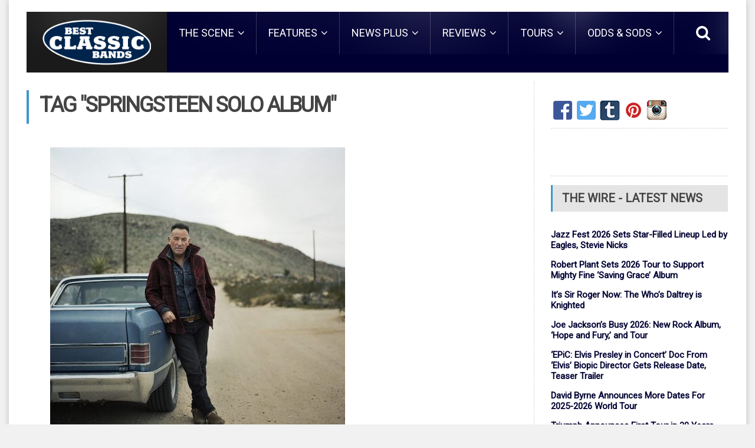

--- FILE ---
content_type: text/html; charset=UTF-8
request_url: https://bestclassicbands.com/tag/springsteen-solo-album/
body_size: 12756
content:
<!DOCTYPE html>
<!--[if IE 7]>
<html class="ie ie7" lang="en-GB">
<![endif]-->
<!--[if IE 8]>
<html class="ie ie8" lang="en-GB">
<![endif]-->
<!--[if !(IE 7) | !(IE 8)  ]><!-->
<!-- BEGIN html -->
<html xmlns="http://www.w3.org/1999/xhtml" lang="en-GB">
<!--<![endif]-->
<!-- BEGIN head -->
<head>
<!-- Title -->
<title>
Best Classic Bands | springsteen solo album Archives - Best Classic Bands		</title>
<!-- Meta Tags -->
<meta http-equiv="content-type" content="text/html; charset=UTF-8" />
<meta name="viewport" content="width=device-width, initial-scale=1, maximum-scale=1" />
<meta name="admaven-placement" content=Bqdr6rHU7>
<!-- Favicon -->
<link rel="shortcut icon" href="https://bestclassicbands.com/wp-content/uploads/2019/03/favicon.png" type="image/x-icon" />
<link rel="alternate" type="application/rss+xml" href="https://bestclassicbands.com/feed/" title="Best Classic Bands latest posts" />
<link rel="alternate" type="application/rss+xml" href="https://bestclassicbands.com/comments/feed/" title="Best Classic Bands latest comments" />
<link rel="pingback" href="https://bestclassicbands.com/xmlrpc.php" />
<meta name='robots' content='index, follow, max-image-preview:large, max-snippet:-1, max-video-preview:-1' />
<style>img:is([sizes="auto" i], [sizes^="auto," i]) { contain-intrinsic-size: 3000px 1500px }</style>
<!-- This site is optimized with the Yoast SEO plugin v26.4 - https://yoast.com/wordpress/plugins/seo/ -->
<title>springsteen solo album Archives - Best Classic Bands</title>
<link rel="canonical" href="https://bestclassicbands.com/tag/springsteen-solo-album/" />
<meta property="og:locale" content="en_GB" />
<meta property="og:type" content="article" />
<meta property="og:title" content="springsteen solo album Archives - Best Classic Bands" />
<meta property="og:url" content="https://bestclassicbands.com/tag/springsteen-solo-album/" />
<meta property="og:site_name" content="Best Classic Bands" />
<meta property="og:image" content="https://bestclassicbands.com/wp-content/uploads/2015/06/bcb_fb_logo_600x315.jpg" />
<meta property="og:image:width" content="600" />
<meta property="og:image:height" content="315" />
<meta property="og:image:type" content="image/jpeg" />
<meta name="twitter:card" content="summary_large_image" />
<meta name="twitter:site" content="@BestClassicBnds" />
<script type="application/ld+json" class="yoast-schema-graph">{"@context":"https://schema.org","@graph":[{"@type":"CollectionPage","@id":"https://bestclassicbands.com/tag/springsteen-solo-album/","url":"https://bestclassicbands.com/tag/springsteen-solo-album/","name":"springsteen solo album Archives - Best Classic Bands","isPartOf":{"@id":"https://bestclassicbands.com/#website"},"primaryImageOfPage":{"@id":"https://bestclassicbands.com/tag/springsteen-solo-album/#primaryimage"},"image":{"@id":"https://bestclassicbands.com/tag/springsteen-solo-album/#primaryimage"},"thumbnailUrl":"https://bestclassicbands.com/wp-content/uploads/2015/07/Bruce-Springsteen-Danny-Clinch.jpg","breadcrumb":{"@id":"https://bestclassicbands.com/tag/springsteen-solo-album/#breadcrumb"},"inLanguage":"en-GB"},{"@type":"ImageObject","inLanguage":"en-GB","@id":"https://bestclassicbands.com/tag/springsteen-solo-album/#primaryimage","url":"https://bestclassicbands.com/wp-content/uploads/2015/07/Bruce-Springsteen-Danny-Clinch.jpg","contentUrl":"https://bestclassicbands.com/wp-content/uploads/2015/07/Bruce-Springsteen-Danny-Clinch.jpg","width":500,"height":500},{"@type":"BreadcrumbList","@id":"https://bestclassicbands.com/tag/springsteen-solo-album/#breadcrumb","itemListElement":[{"@type":"ListItem","position":1,"name":"Home","item":"https://bestclassicbands.com/"},{"@type":"ListItem","position":2,"name":"springsteen solo album"}]},{"@type":"WebSite","@id":"https://bestclassicbands.com/#website","url":"https://bestclassicbands.com/","name":"Best Classic Bands","description":"Classic Rock News, Features, Reviews + More","potentialAction":[{"@type":"SearchAction","target":{"@type":"EntryPoint","urlTemplate":"https://bestclassicbands.com/?s={search_term_string}"},"query-input":{"@type":"PropertyValueSpecification","valueRequired":true,"valueName":"search_term_string"}}],"inLanguage":"en-GB"}]}</script>
<!-- / Yoast SEO plugin. -->
<link rel='dns-prefetch' href='//widget.ranker.com' />
<link rel='dns-prefetch' href='//static.addtoany.com' />
<link rel='dns-prefetch' href='//www.googletagmanager.com' />
<link rel='dns-prefetch' href='//fonts.googleapis.com' />
<link rel="alternate" type="application/rss+xml" title="Best Classic Bands &raquo; Feed" href="https://bestclassicbands.com/feed/" />
<!-- <link rel='stylesheet' id='wp-block-library-css' href='https://bestclassicbands.com/wp-includes/css/dist/block-library/style.min.css?ver=6.8.3' type='text/css' media='all' /> -->
<link rel="stylesheet" type="text/css" href="//bestclassicbands.com/wp-content/cache/wpfc-minified/mch48ldc/sjju.css" media="all"/>
<style id='classic-theme-styles-inline-css' type='text/css'>
/*! This file is auto-generated */
.wp-block-button__link{color:#fff;background-color:#32373c;border-radius:9999px;box-shadow:none;text-decoration:none;padding:calc(.667em + 2px) calc(1.333em + 2px);font-size:1.125em}.wp-block-file__button{background:#32373c;color:#fff;text-decoration:none}
</style>
<style id='global-styles-inline-css' type='text/css'>
:root{--wp--preset--aspect-ratio--square: 1;--wp--preset--aspect-ratio--4-3: 4/3;--wp--preset--aspect-ratio--3-4: 3/4;--wp--preset--aspect-ratio--3-2: 3/2;--wp--preset--aspect-ratio--2-3: 2/3;--wp--preset--aspect-ratio--16-9: 16/9;--wp--preset--aspect-ratio--9-16: 9/16;--wp--preset--color--black: #000000;--wp--preset--color--cyan-bluish-gray: #abb8c3;--wp--preset--color--white: #ffffff;--wp--preset--color--pale-pink: #f78da7;--wp--preset--color--vivid-red: #cf2e2e;--wp--preset--color--luminous-vivid-orange: #ff6900;--wp--preset--color--luminous-vivid-amber: #fcb900;--wp--preset--color--light-green-cyan: #7bdcb5;--wp--preset--color--vivid-green-cyan: #00d084;--wp--preset--color--pale-cyan-blue: #8ed1fc;--wp--preset--color--vivid-cyan-blue: #0693e3;--wp--preset--color--vivid-purple: #9b51e0;--wp--preset--gradient--vivid-cyan-blue-to-vivid-purple: linear-gradient(135deg,rgba(6,147,227,1) 0%,rgb(155,81,224) 100%);--wp--preset--gradient--light-green-cyan-to-vivid-green-cyan: linear-gradient(135deg,rgb(122,220,180) 0%,rgb(0,208,130) 100%);--wp--preset--gradient--luminous-vivid-amber-to-luminous-vivid-orange: linear-gradient(135deg,rgba(252,185,0,1) 0%,rgba(255,105,0,1) 100%);--wp--preset--gradient--luminous-vivid-orange-to-vivid-red: linear-gradient(135deg,rgba(255,105,0,1) 0%,rgb(207,46,46) 100%);--wp--preset--gradient--very-light-gray-to-cyan-bluish-gray: linear-gradient(135deg,rgb(238,238,238) 0%,rgb(169,184,195) 100%);--wp--preset--gradient--cool-to-warm-spectrum: linear-gradient(135deg,rgb(74,234,220) 0%,rgb(151,120,209) 20%,rgb(207,42,186) 40%,rgb(238,44,130) 60%,rgb(251,105,98) 80%,rgb(254,248,76) 100%);--wp--preset--gradient--blush-light-purple: linear-gradient(135deg,rgb(255,206,236) 0%,rgb(152,150,240) 100%);--wp--preset--gradient--blush-bordeaux: linear-gradient(135deg,rgb(254,205,165) 0%,rgb(254,45,45) 50%,rgb(107,0,62) 100%);--wp--preset--gradient--luminous-dusk: linear-gradient(135deg,rgb(255,203,112) 0%,rgb(199,81,192) 50%,rgb(65,88,208) 100%);--wp--preset--gradient--pale-ocean: linear-gradient(135deg,rgb(255,245,203) 0%,rgb(182,227,212) 50%,rgb(51,167,181) 100%);--wp--preset--gradient--electric-grass: linear-gradient(135deg,rgb(202,248,128) 0%,rgb(113,206,126) 100%);--wp--preset--gradient--midnight: linear-gradient(135deg,rgb(2,3,129) 0%,rgb(40,116,252) 100%);--wp--preset--font-size--small: 13px;--wp--preset--font-size--medium: 20px;--wp--preset--font-size--large: 36px;--wp--preset--font-size--x-large: 42px;--wp--preset--spacing--20: 0.44rem;--wp--preset--spacing--30: 0.67rem;--wp--preset--spacing--40: 1rem;--wp--preset--spacing--50: 1.5rem;--wp--preset--spacing--60: 2.25rem;--wp--preset--spacing--70: 3.38rem;--wp--preset--spacing--80: 5.06rem;--wp--preset--shadow--natural: 6px 6px 9px rgba(0, 0, 0, 0.2);--wp--preset--shadow--deep: 12px 12px 50px rgba(0, 0, 0, 0.4);--wp--preset--shadow--sharp: 6px 6px 0px rgba(0, 0, 0, 0.2);--wp--preset--shadow--outlined: 6px 6px 0px -3px rgba(255, 255, 255, 1), 6px 6px rgba(0, 0, 0, 1);--wp--preset--shadow--crisp: 6px 6px 0px rgba(0, 0, 0, 1);}:where(.is-layout-flex){gap: 0.5em;}:where(.is-layout-grid){gap: 0.5em;}body .is-layout-flex{display: flex;}.is-layout-flex{flex-wrap: wrap;align-items: center;}.is-layout-flex > :is(*, div){margin: 0;}body .is-layout-grid{display: grid;}.is-layout-grid > :is(*, div){margin: 0;}:where(.wp-block-columns.is-layout-flex){gap: 2em;}:where(.wp-block-columns.is-layout-grid){gap: 2em;}:where(.wp-block-post-template.is-layout-flex){gap: 1.25em;}:where(.wp-block-post-template.is-layout-grid){gap: 1.25em;}.has-black-color{color: var(--wp--preset--color--black) !important;}.has-cyan-bluish-gray-color{color: var(--wp--preset--color--cyan-bluish-gray) !important;}.has-white-color{color: var(--wp--preset--color--white) !important;}.has-pale-pink-color{color: var(--wp--preset--color--pale-pink) !important;}.has-vivid-red-color{color: var(--wp--preset--color--vivid-red) !important;}.has-luminous-vivid-orange-color{color: var(--wp--preset--color--luminous-vivid-orange) !important;}.has-luminous-vivid-amber-color{color: var(--wp--preset--color--luminous-vivid-amber) !important;}.has-light-green-cyan-color{color: var(--wp--preset--color--light-green-cyan) !important;}.has-vivid-green-cyan-color{color: var(--wp--preset--color--vivid-green-cyan) !important;}.has-pale-cyan-blue-color{color: var(--wp--preset--color--pale-cyan-blue) !important;}.has-vivid-cyan-blue-color{color: var(--wp--preset--color--vivid-cyan-blue) !important;}.has-vivid-purple-color{color: var(--wp--preset--color--vivid-purple) !important;}.has-black-background-color{background-color: var(--wp--preset--color--black) !important;}.has-cyan-bluish-gray-background-color{background-color: var(--wp--preset--color--cyan-bluish-gray) !important;}.has-white-background-color{background-color: var(--wp--preset--color--white) !important;}.has-pale-pink-background-color{background-color: var(--wp--preset--color--pale-pink) !important;}.has-vivid-red-background-color{background-color: var(--wp--preset--color--vivid-red) !important;}.has-luminous-vivid-orange-background-color{background-color: var(--wp--preset--color--luminous-vivid-orange) !important;}.has-luminous-vivid-amber-background-color{background-color: var(--wp--preset--color--luminous-vivid-amber) !important;}.has-light-green-cyan-background-color{background-color: var(--wp--preset--color--light-green-cyan) !important;}.has-vivid-green-cyan-background-color{background-color: var(--wp--preset--color--vivid-green-cyan) !important;}.has-pale-cyan-blue-background-color{background-color: var(--wp--preset--color--pale-cyan-blue) !important;}.has-vivid-cyan-blue-background-color{background-color: var(--wp--preset--color--vivid-cyan-blue) !important;}.has-vivid-purple-background-color{background-color: var(--wp--preset--color--vivid-purple) !important;}.has-black-border-color{border-color: var(--wp--preset--color--black) !important;}.has-cyan-bluish-gray-border-color{border-color: var(--wp--preset--color--cyan-bluish-gray) !important;}.has-white-border-color{border-color: var(--wp--preset--color--white) !important;}.has-pale-pink-border-color{border-color: var(--wp--preset--color--pale-pink) !important;}.has-vivid-red-border-color{border-color: var(--wp--preset--color--vivid-red) !important;}.has-luminous-vivid-orange-border-color{border-color: var(--wp--preset--color--luminous-vivid-orange) !important;}.has-luminous-vivid-amber-border-color{border-color: var(--wp--preset--color--luminous-vivid-amber) !important;}.has-light-green-cyan-border-color{border-color: var(--wp--preset--color--light-green-cyan) !important;}.has-vivid-green-cyan-border-color{border-color: var(--wp--preset--color--vivid-green-cyan) !important;}.has-pale-cyan-blue-border-color{border-color: var(--wp--preset--color--pale-cyan-blue) !important;}.has-vivid-cyan-blue-border-color{border-color: var(--wp--preset--color--vivid-cyan-blue) !important;}.has-vivid-purple-border-color{border-color: var(--wp--preset--color--vivid-purple) !important;}.has-vivid-cyan-blue-to-vivid-purple-gradient-background{background: var(--wp--preset--gradient--vivid-cyan-blue-to-vivid-purple) !important;}.has-light-green-cyan-to-vivid-green-cyan-gradient-background{background: var(--wp--preset--gradient--light-green-cyan-to-vivid-green-cyan) !important;}.has-luminous-vivid-amber-to-luminous-vivid-orange-gradient-background{background: var(--wp--preset--gradient--luminous-vivid-amber-to-luminous-vivid-orange) !important;}.has-luminous-vivid-orange-to-vivid-red-gradient-background{background: var(--wp--preset--gradient--luminous-vivid-orange-to-vivid-red) !important;}.has-very-light-gray-to-cyan-bluish-gray-gradient-background{background: var(--wp--preset--gradient--very-light-gray-to-cyan-bluish-gray) !important;}.has-cool-to-warm-spectrum-gradient-background{background: var(--wp--preset--gradient--cool-to-warm-spectrum) !important;}.has-blush-light-purple-gradient-background{background: var(--wp--preset--gradient--blush-light-purple) !important;}.has-blush-bordeaux-gradient-background{background: var(--wp--preset--gradient--blush-bordeaux) !important;}.has-luminous-dusk-gradient-background{background: var(--wp--preset--gradient--luminous-dusk) !important;}.has-pale-ocean-gradient-background{background: var(--wp--preset--gradient--pale-ocean) !important;}.has-electric-grass-gradient-background{background: var(--wp--preset--gradient--electric-grass) !important;}.has-midnight-gradient-background{background: var(--wp--preset--gradient--midnight) !important;}.has-small-font-size{font-size: var(--wp--preset--font-size--small) !important;}.has-medium-font-size{font-size: var(--wp--preset--font-size--medium) !important;}.has-large-font-size{font-size: var(--wp--preset--font-size--large) !important;}.has-x-large-font-size{font-size: var(--wp--preset--font-size--x-large) !important;}
:where(.wp-block-post-template.is-layout-flex){gap: 1.25em;}:where(.wp-block-post-template.is-layout-grid){gap: 1.25em;}
:where(.wp-block-columns.is-layout-flex){gap: 2em;}:where(.wp-block-columns.is-layout-grid){gap: 2em;}
:root :where(.wp-block-pullquote){font-size: 1.5em;line-height: 1.6;}
</style>
<!-- <link rel='stylesheet' id='bbp-default-css' href='https://bestclassicbands.com/wp-content/plugins/bbpress/templates/default/css/bbpress.min.css?ver=2.6.14' type='text/css' media='all' /> -->
<!-- <link rel='stylesheet' id='parent-style-css' href='https://bestclassicbands.com/wp-content/themes/fraction-theme/style.css?ver=6.8.3' type='text/css' media='all' /> -->
<link rel="stylesheet" type="text/css" href="//bestclassicbands.com/wp-content/cache/wpfc-minified/6w5fjx0r/sjju.css" media="all"/>
<link rel='stylesheet' id='google-fonts-1-css' href='https://fonts.googleapis.com/css?family=Roboto&#038;subset=latin&#038;ver=6.8.3' type='text/css' media='all' />
<!-- <link rel='stylesheet' id='reset-css' href='https://bestclassicbands.com/wp-content/themes/fraction-theme/css/reset.css?ver=6.8.3' type='text/css' media='all' /> -->
<!-- <link rel='stylesheet' id='font-awesome-css' href='https://bestclassicbands.com/wp-content/themes/fraction-theme/css/font-awesome.min.css?ver=6.8.3' type='text/css' media='all' /> -->
<!-- <link rel='stylesheet' id='animate-css' href='https://bestclassicbands.com/wp-content/themes/fraction-theme/css/animate.css?ver=6.8.3' type='text/css' media='all' /> -->
<!-- <link rel='stylesheet' id='main-stylesheet-css' href='https://bestclassicbands.com/wp-content/themes/fraction-theme/css/main-stylesheet.css?ver=6.8.3' type='text/css' media='all' /> -->
<!-- <link rel='stylesheet' id='lightbox-css' href='https://bestclassicbands.com/wp-content/themes/fraction-theme/css/lightbox.css?ver=6.8.3' type='text/css' media='all' /> -->
<!-- <link rel='stylesheet' id='shortcodes-css' href='https://bestclassicbands.com/wp-content/themes/fraction-theme/css/shortcodes.css?ver=6.8.3' type='text/css' media='all' /> -->
<!-- <link rel='stylesheet' id='dat-menu-css' href='https://bestclassicbands.com/wp-content/themes/fraction-theme/css/dat-menu.css?ver=6.8.3' type='text/css' media='all' /> -->
<!-- <link rel='stylesheet' id='responsive-css' href='https://bestclassicbands.com/wp-content/themes/fraction-theme/css/responsive.css?ver=6.8.3' type='text/css' media='all' /> -->
<link rel="stylesheet" type="text/css" href="//bestclassicbands.com/wp-content/cache/wpfc-minified/jqxmzn7s/sjju.css" media="all"/>
<!--[if lt IE 8]>
<link rel='stylesheet' id='ie-only-styles-css' href='https://bestclassicbands.com/wp-content/themes/fraction-theme/css/ie-ancient.css?ver=6.8.3' type='text/css' media='all' />
<![endif]-->
<!-- <link rel='stylesheet' id='owl.carousel-css' href='https://bestclassicbands.com/wp-content/themes/fraction-theme/css/owl.carousel.css?ver=6.8.3' type='text/css' media='all' /> -->
<!-- <link rel='stylesheet' id='owl.theme-css' href='https://bestclassicbands.com/wp-content/themes/fraction-theme/css/owl.theme.css?ver=6.8.3' type='text/css' media='all' /> -->
<!-- <link rel='stylesheet' id='dynamic-css-css' href='https://bestclassicbands.com/wp-admin/admin-ajax.php?action=ot_dynamic_css&#038;ver=6.8.3' type='text/css' media='all' /> -->
<!-- <link rel='stylesheet' id='style-css' href='https://bestclassicbands.com/wp-content/themes/fraction-theme-child/style.css?ver=6.8.3' type='text/css' media='all' /> -->
<!-- <link rel='stylesheet' id='addtoany-css' href='https://bestclassicbands.com/wp-content/plugins/add-to-any/addtoany.min.css?ver=1.16' type='text/css' media='all' /> -->
<script type="text/javascript" id="addtoany-core-js-before">
/* <![CDATA[ */
window.a2a_config=window.a2a_config||{};a2a_config.callbacks=[];a2a_config.overlays=[];a2a_config.templates={};a2a_localize = {
Share: "Share",
Save: "Save",
Subscribe: "Subscribe",
Email: "Email",
Bookmark: "Bookmark",
ShowAll: "Show All",
ShowLess: "Show less",
FindServices: "Find service(s)",
FindAnyServiceToAddTo: "Instantly find any service to add to",
PoweredBy: "Powered by",
ShareViaEmail: "Share via email",
SubscribeViaEmail: "Subscribe via email",
BookmarkInYourBrowser: "Bookmark in your browser",
BookmarkInstructions: "Press Ctrl+D or \u2318+D to bookmark this page",
AddToYourFavorites: "Add to your favourites",
SendFromWebOrProgram: "Send from any email address or email program",
EmailProgram: "Email program",
More: "More&#8230;",
ThanksForSharing: "Thanks for sharing!",
ThanksForFollowing: "Thanks for following!"
};
/* ]]> */
</script>
<script type="text/javascript" defer src="https://static.addtoany.com/menu/page.js" id="addtoany-core-js"></script>
<script src='//bestclassicbands.com/wp-content/cache/wpfc-minified/144twv8j/sjjv.js' type="text/javascript"></script>
<!-- <script type="text/javascript" src="https://bestclassicbands.com/wp-includes/js/jquery/jquery.min.js?ver=3.7.1" id="jquery-core-js"></script> -->
<!-- <script type="text/javascript" src="https://bestclassicbands.com/wp-includes/js/jquery/jquery-migrate.min.js?ver=3.4.1" id="jquery-migrate-js"></script> -->
<!-- <script type="text/javascript" defer src="https://bestclassicbands.com/wp-content/plugins/add-to-any/addtoany.min.js?ver=1.1" id="addtoany-jquery-js"></script> -->
<!-- <script type="text/javascript" src="https://bestclassicbands.com/wp-content/themes/fraction-theme-child/js/scripts.js?ver=6.8.3" id="scripts-js"></script> -->
<!-- <script type="text/javascript" src="https://bestclassicbands.com/wp-admin/admin-ajax.php?action=ot_dynamic_js&amp;ver=1" id="dynamic-scripts-js"></script> -->
<!-- Google tag (gtag.js) snippet added by Site Kit -->
<!-- Google Analytics snippet added by Site Kit -->
<script type="text/javascript" src="https://www.googletagmanager.com/gtag/js?id=GT-KVFTRQR" id="google_gtagjs-js" async></script>
<script type="text/javascript" id="google_gtagjs-js-after">
/* <![CDATA[ */
window.dataLayer = window.dataLayer || [];function gtag(){dataLayer.push(arguments);}
gtag("set","linker",{"domains":["bestclassicbands.com"]});
gtag("js", new Date());
gtag("set", "developer_id.dZTNiMT", true);
gtag("config", "GT-KVFTRQR");
/* ]]> */
</script>
<!-- Graceful Pull-Quotes plugin v1.0 -->
<!-- <link rel="stylesheet" href="https://bestclassicbands.com/wp-content/plugins/bcb-pull-quotes/resources/jspullquotes-core.css" type="text/css" /> -->
<!-- <link rel="stylesheet" href="https://bestclassicbands.com/wp-content/plugins/bcb-pull-quotes/styles/Default.css" type="text/css" /> -->
<link rel="stylesheet" type="text/css" href="//bestclassicbands.com/wp-content/cache/wpfc-minified/8yz1zh94/sjju.css" media="all"/>
<script src='//bestclassicbands.com/wp-content/cache/wpfc-minified/9lsde2ys/sjju.js' type="text/javascript"></script>
<!-- <script type="text/javascript" src="https://bestclassicbands.com/wp-content/plugins/bcb-pull-quotes/resources/jspullquotes.js"></script> -->
<script type="text/javascript">
var jspq_options = new Array("1", "1", "right", "1", "1", "aside", "pullquote", "pullquote pqRight");
pullQuoteOpts(jspq_options);
</script>
<!-- end pull-quote additions -->
<style type="text/css">
.wpsdc-drop-cap {
float : left;				
padding : 0.25em 0.15em 0.1em 0;				
font-size : 5em;
line-height : 0.4em;
color: #1a1a1a;}
</style><meta name="generator" content="Site Kit by Google 1.166.0" /><link rel="me" href="https://twitter.com/BestClassicBnds" /><meta name="twitter:partner" content="tfwp" />
<meta name="twitter:card" content="summary" /><meta name="twitter:title" content="Tag: springsteen solo album" /><meta name="twitter:site" content="@BestClassicBnds" />
<script src='https://www.google.com/recaptcha/api.js'></script>
<script type="text/javascript" src="https://cdn.thisiswaldo.com/static/js/1855.js"></script>
<!-- place before </head> -->
<script async='async' src='https://www.googletagservices.com/tag/js/gpt.js'></script>
<script>
var googletag = googletag || {};
googletag.cmd = googletag.cmd || [];
</script>
<!--<script>
googletag.cmd.push(function() {
googletag.defineSlot('/8491498/bestclassicbands_video', [[630, 430], [300, 235]], 'div-gpt-ad-1537893451646-0').addService(googletag.pubads());
googletag.pubads().enableSingleRequest();
googletag.pubads().collapseEmptyDivs();
googletag.enableServices();
});
</script>-->
<script id="mcjs">!function(c,h,i,m,p){m=c.createElement(h),p=c.getElementsByTagName(h)[0],m.async=1,m.src=i,p.parentNode.insertBefore(m,p)}(document,"script","https://chimpstatic.com/mcjs-connected/js/users/fff73f11e5cbd5328242b8aec/646d795e05e132ceb5752390e.js");</script>
</head>
<!-- END head -->
<!-- BEGIN body -->
<body class="archive tag tag-springsteen-solo-album tag-23932 wp-theme-fraction-theme wp-child-theme-fraction-theme-child">
<div id="fb-root"></div>
<script>(function(d, s, id) {
var js, fjs = d.getElementsByTagName(s)[0];
if (d.getElementById(id)) return;
js = d.createElement(s); js.id = id;
js.src = "//connect.facebook.net/en_US/sdk.js#xfbml=1&version=v2.3&appId=1568168293448770";
fjs.parentNode.insertBefore(js, fjs);
}(document, 'script', 'facebook-jssdk'));</script>
<a href="#dat-menu" class="ot-menu-toggle"><i class="fa fa-bars"></i>Toggle Menu</a>
<!-- BEGIN .boxed -->
<div class="boxed active">
<!-- BEGIN .header -->
<header class="header willfix">
<!--<div class="adblock"><div id="waldo-tag-1861"></div></div>-->
<!-- BEGIN .wrapper -->
<div class="wrapper">
<div class="header-left no-bottom no-socials">
<div class="header-logo">
<a href="https://bestclassicbands.com" class="otanimation" data-anim-object=".header-logo a.otanimation img, .header-logo a.otanimation h1" data-anim-in="flipOutX" data-anim-out="bounceIn">
<img src="https://bestclassicbands.com/wp-content/uploads/2019/03/bcb_logo_222x95_outline.png" alt="Best Classic Bands" />
</a>
<strong data-anim-in="fadeOutUpBig" data-anim-out="bounceIn"><i class="fa fa-home"></i> Homepage</strong>
</div>
</div>
<div class="header-right no-bottom">
<nav class="main-menu">
<ul class="load-responsive menu" rel="Main Menu"><li id="menu-item-1593" class="normal-drop   no-description menu-item menu-item-type-taxonomy menu-item-object-category menu-item-has-children ot-dropdown"><a href="https://bestclassicbands.com/category/the-scene/"><span>THE SCENE</span></a>
<ul class="sub-menu">
<li id="menu-item-60761" class="normal-drop   no-description menu-item menu-item-type-taxonomy menu-item-object-category"><a href="https://bestclassicbands.com/category/the-scene/the-classic-rock-legacy/">The Classic Rock Legacy</a></li>
<li id="menu-item-60776" class="normal-drop   no-description menu-item menu-item-type-taxonomy menu-item-object-category"><a href="https://bestclassicbands.com/category/the-scene/how-the-song-came-to-be/">How the Song Came to Be</a></li>
<li id="menu-item-60837" class="normal-drop   no-description menu-item menu-item-type-taxonomy menu-item-object-category"><a href="https://bestclassicbands.com/category/the-scene/rocking-the-tube/">Rocking The Tube</a></li>
<li id="menu-item-60839" class="normal-drop   no-description menu-item menu-item-type-taxonomy menu-item-object-category"><a href="https://bestclassicbands.com/category/the-scene/promo-hits-flops-swag/">Promo Hits, Flops &amp; Swag</a></li>
<li id="menu-item-60836" class="normal-drop   no-description menu-item menu-item-type-taxonomy menu-item-object-category"><a href="https://bestclassicbands.com/category/the-scene/legendary-locales/">Legendary Locales</a></li>
</ul>
</li>
<li id="menu-item-1596" class="normal-drop   no-description menu-item menu-item-type-taxonomy menu-item-object-category menu-item-has-children ot-dropdown"><a href="https://bestclassicbands.com/category/features/"><span>FEATURES</span></a>
<ul class="sub-menu">
<li id="menu-item-1569" class="normal-drop   no-description menu-item menu-item-type-taxonomy menu-item-object-category"><a href="https://bestclassicbands.com/category/features/spotlight-feature/">Spotlight Features</a></li>
<li id="menu-item-1570" class="normal-drop   no-description menu-item menu-item-type-taxonomy menu-item-object-category"><a href="https://bestclassicbands.com/category/features/the-dennis-elsas-conversation/">The Dennis Elsas Conversation</a></li>
<li id="menu-item-1580" class="normal-drop   no-description menu-item menu-item-type-taxonomy menu-item-object-category"><a href="https://bestclassicbands.com/category/features/interviews/">Interviews</a></li>
<li id="menu-item-71508" class="normal-drop   no-description menu-item menu-item-type-taxonomy menu-item-object-category"><a href="https://bestclassicbands.com/category/features/perfect-rock-songs/">Perfect Rock Songs</a></li>
<li id="menu-item-60841" class="normal-drop   no-description menu-item menu-item-type-taxonomy menu-item-object-category"><a href="https://bestclassicbands.com/category/features/listicles/">Listicles</a></li>
</ul>
</li>
<li id="menu-item-1594" class="normal-drop   no-description menu-item menu-item-type-taxonomy menu-item-object-category menu-item-has-children ot-dropdown"><a href="https://bestclassicbands.com/category/news-plus/"><span>NEWS PLUS</span></a>
<ul class="sub-menu">
<li id="menu-item-1574" class="normal-drop   no-description menu-item menu-item-type-taxonomy menu-item-object-category"><a href="https://bestclassicbands.com/category/news-plus/the-wire-breaking-news/">News</a></li>
<li id="menu-item-1588" class="normal-drop   no-description menu-item menu-item-type-taxonomy menu-item-object-category"><a href="https://bestclassicbands.com/category/news-plus/top-of-the-pops-charts/">Top of The Pops (Charts)</a></li>
<li id="menu-item-1586" class="normal-drop   no-description menu-item menu-item-type-taxonomy menu-item-object-category"><a href="https://bestclassicbands.com/category/news-plus/on-this-day/">On This Day</a></li>
<li id="menu-item-1587" class="normal-drop   no-description menu-item menu-item-type-taxonomy menu-item-object-category"><a href="https://bestclassicbands.com/category/news-plus/rip-rock-in-perpetuity/">RIP – Rock In Perpetuity</a></li>
</ul>
</li>
<li id="menu-item-1595" class="normal-drop   no-description menu-item menu-item-type-taxonomy menu-item-object-category menu-item-has-children ot-dropdown"><a href="https://bestclassicbands.com/category/reviews/"><span>REVIEWS</span></a>
<ul class="sub-menu">
<li id="menu-item-1571" class="normal-drop   no-description menu-item menu-item-type-taxonomy menu-item-object-category"><a href="https://bestclassicbands.com/category/reviews/recordings/">Recordings</a></li>
<li id="menu-item-1581" class="normal-drop   no-description menu-item menu-item-type-taxonomy menu-item-object-category"><a href="https://bestclassicbands.com/category/reviews/album-rewind/">Album Rewinds</a></li>
<li id="menu-item-1583" class="normal-drop   no-description menu-item menu-item-type-taxonomy menu-item-object-category"><a href="https://bestclassicbands.com/category/reviews/live-shows/">Live Shows</a></li>
<li id="menu-item-1582" class="normal-drop   no-description menu-item menu-item-type-taxonomy menu-item-object-category"><a href="https://bestclassicbands.com/category/reviews/films-dvds/">Films/DVDs</a></li>
<li id="menu-item-2689" class="normal-drop   no-description menu-item menu-item-type-taxonomy menu-item-object-category"><a href="https://bestclassicbands.com/category/reviews/books/">Books</a></li>
<li id="menu-item-60765" class="normal-drop   no-description menu-item menu-item-type-taxonomy menu-item-object-category"><a href="https://bestclassicbands.com/category/reviews/gift-guides/">Gift Guides</a></li>
</ul>
</li>
<li id="menu-item-533" class="normal-drop   no-description menu-item menu-item-type-post_type menu-item-object-page menu-item-has-children ot-dropdown"><a href="https://bestclassicbands.com/tours/"><span>TOURS</span></a>
<ul class="sub-menu">
<li id="menu-item-535" class="normal-drop   no-description menu-item menu-item-type-post_type menu-item-object-page"><a href="https://bestclassicbands.com/tours/current-classic-rock-tours/">Current and Future Classic Rock Tours</a></li>
<li id="menu-item-534" class="normal-drop   no-description menu-item menu-item-type-post_type menu-item-object-page"><a href="https://bestclassicbands.com/tours/classic-rock-festivals/">Upcoming Classic Rock Festivals</a></li>
<li id="menu-item-677" class="normal-drop   no-description menu-item menu-item-type-post_type menu-item-object-page"><a href="https://bestclassicbands.com/tours/special-live-music-events/">Special Live Music Events</a></li>
<li id="menu-item-2686" class="normal-drop   no-description menu-item menu-item-type-post_type menu-item-object-page"><a href="https://bestclassicbands.com/tours/classic-rock-music-cruises/">Classic Rock Music Cruises</a></li>
</ul>
</li>
<li id="menu-item-2716" class="normal-drop   no-description menu-item menu-item-type-taxonomy menu-item-object-category menu-item-has-children ot-dropdown"><a href="https://bestclassicbands.com/category/odds-sods/"><span>ODDS &#038; SODS</span></a>
<ul class="sub-menu">
<li id="menu-item-12179" class="normal-drop   no-description menu-item menu-item-type-taxonomy menu-item-object-category"><a href="https://bestclassicbands.com/category/odds-sods/classic-videos/">Classic Videos</a></li>
<li id="menu-item-539" class="normal-drop   no-description menu-item menu-item-type-post_type menu-item-object-page"><a href="https://bestclassicbands.com/odds-sods/song-premieres/">Song &#038; Video Premieres</a></li>
</ul>
</li>
</ul>
<div class="search-header">
<form method="get" action="https://bestclassicbands.com" name="searchform">
<input type="search" value="" placeholder="Search.." autocomplete="off" required="required" name="s" id="s" />
<input type="submit" value="Search" />
</form>
</div>
</nav>
</div>
<div class="clear-float"></div>
<!-- END .wrapper -->
</div>
<!-- END .header -->
</header>
<!-- BEGIN .content -->
<!-- BEGIN .wrapper -->
<div class="wrapper">
<!-- Slider -->
<!-- 728x90/320x50 -->
<div class="adblock"><div id="waldo-tag-1856"></div></div>
<!--
<div class="with-sidebar-layout left">
-->
<!-- <div class="main-content has-sidebar"> -->
<!-- <div class="main-content has-double-sidebar"> -->
<div class="main-content has-sidebar">
<!-- BEGIN .left-content -->
<div class="left-content left">
<div class="main-title" style="border-left: 4px solid #3C98CA;">
<h2>Tag "springsteen solo album"</h2>
</div>
<!-- START .article-lis-->
<div class="article-list">									<div class="item post-78534 post type-post status-publish format-standard has-post-thumbnail hentry category-the-wire-breaking-news tag-best-classic-bands tag-bruce-springsteen-hello-sunshine tag-bruce-springsteen-new-single tag-springsteen-2019-album tag-springsteen-2019-e-street-band tag-springsteen-2020-australia tag-springsteen-2020-tour tag-springsteen-e-street-band-2020-tour tag-springsteen-solo-album tag-springsteen-steven-van-zandt-los-angeles tag-springsteen-steven-van-zandt-saban tag-springsteen-there-goes-my-miracle tag-springsteen-western-star">
<div class="item-header">
<a href="https://bestclassicbands.com/bruce-springsteen-e-street-band-tour-5-27-19/" >
<figure>
<!--<img src="https://bestclassicbands.com/wp-content/uploads/2015/07/Bruce-Springsteen-Danny-Clinch-817x404_c.jpg" alt="Bruce Springsteen Confirms E Street Band 2020 Tour, LP"/>-->
<img width="500" height="500" src="https://bestclassicbands.com/wp-content/uploads/2015/07/Bruce-Springsteen-Danny-Clinch.jpg" class="attachment-large size-large wp-post-image" alt="" title="Bruce Springsteen Confirms E Street Band 2020 Tour, LP" decoding="async" srcset="https://bestclassicbands.com/wp-content/uploads/2015/07/Bruce-Springsteen-Danny-Clinch.jpg 500w, https://bestclassicbands.com/wp-content/uploads/2015/07/Bruce-Springsteen-Danny-Clinch-150x150.jpg 150w, https://bestclassicbands.com/wp-content/uploads/2015/07/Bruce-Springsteen-Danny-Clinch-300x300.jpg 300w" sizes="(max-width: 500px) 100vw, 500px" />					</figure>
</a>
</div>
<div class="item-content">
<div class="content-category">
<a href="https://bestclassicbands.com/category/news-plus/" style="color: #fc0000;">NEWS PLUS:</a>
<a href="https://bestclassicbands.com/category/news-plus/the-wire-breaking-news/" style="color: #ff0000;">News</a>
</div>
<h3 class="entry-title"><a href="https://bestclassicbands.com/bruce-springsteen-e-street-band-tour-5-27-19/">Bruce Springsteen Confirms E Street Band 2020 Tour, LP</a></h3>
<p>He&#8217;ll first release Western Star, his first new solo effort in five years. He&#8217;ll begin recording a new album with the E Street Band in the fall</p>
<a href="https://bestclassicbands.com/bruce-springsteen-e-street-band-tour-5-27-19/" class="read-more-link">Read More<i class="fa fa-angle-double-right"></i></a>
</div>
</div>
<!-- END .article-list-->
</div>			<div class="pagination">
</div>
</div>
<!-- BEGIN #sidebar -->
<aside id="sidebar" class="right">
<!-- Social links -->
<div class="widget">
<div class="header-socials">
<a href="https://www.facebook.com/BestClassicBands"><img src="https://bestclassicbands.com/wp-content/themes/fraction-theme-child/images/social/facebook.png"  alt="Facebook"/></a>
<a href="https://twitter.com/BestClassicBnds"><img src="https://bestclassicbands.com/wp-content/themes/fraction-theme-child/images/social/twitter.png"  alt="Twitter"/></a>
<a href="https://www.tumblr.com/blog/bestclassicbands"><img src="https://bestclassicbands.com/wp-content/themes/fraction-theme-child/images/social/tumblr.png"  alt="Twitter"/></a>
<a href="https://www.pinterest.com/bestclassicbnds/"><img src="https://bestclassicbands.com/wp-content/themes/fraction-theme-child/images/social/pinterest.png"  alt="Pinterest"/></a>
<a href="https://instagram.com/bestclassicbands/"><img src="https://bestclassicbands.com/wp-content/themes/fraction-theme-child/images/social/instagram.png"  alt="Pinterest"/></a>
</div>
</div>
<div class="widget-1 first widget">			<div class="textwidget"><p><!-- 300x250/300x600/160x600 --></p>
<div id="waldo-tag-1857"></div>
</div>
</div>	<div class="widget-2 widget">		<h3>The Wire - Latest News</h3>			<ul>
<li>
<a href="https://bestclassicbands.com/jazz-fest-2026-sets-star-filled-lineup-eagles-stevie-nicks-12-11-25/"><strong>Jazz Fest 2026 Sets Star-Filled Lineup Led by Eagles, Stevie Nicks</strong></a>
</li>
<li>
<a href="https://bestclassicbands.com/robert-plant-saving-grace-album-2026-tour-9-26-255/"><strong>Robert Plant Sets 2026 Tour to Support Mighty Fine &#8216;Saving Grace&#8217; Album</strong></a>
</li>
<li>
<a href="https://bestclassicbands.com/roger-daltrey-knighted-kings-birthday-honours-12-10-25/"><strong>It&#8217;s Sir Roger Now: The Who&#8217;s Daltrey is Knighted</strong></a>
</li>
<li>
<a href="https://bestclassicbands.com/joe-jackson-2026-new-album-hope-and-fury-tour-12-10-25/"><strong>Joe Jackson&#8217;s Busy 2026: New Rock Album, &#8216;Hope and Fury,&#8217; and Tour</strong></a>
</li>
<li>
<a href="https://bestclassicbands.com/epic-elvis-presley-in-concert-documentary-from-elvis-biopic-director-baz-luhrmann-reviews-teaser-trailer-12-9-25/"><strong>&#8216;EPiC: Elvis Presley in Concert&#8217; Doc From &#8216;Elvis&#8217; Biopic Director Gets Release Date, Teaser Trailer</strong></a>
</li>
<li>
<a href="https://bestclassicbands.com/david-byrne-2025-2026-world-tour-album-who-is-the-sky-12-8-25/"><strong>David Byrne Announces More Dates For 2025-2026 World Tour</strong></a>
</li>
<li>
<a href="https://bestclassicbands.com/triumph-2026-tour-50th-anniversary-rock-and-roll-reloaded-12-9-25/"><strong>Triumph Announces First Tour in 30 Years, &#8216;Rock &#8216;n&#8217; Roll Machine Reloaded,&#8217; For 50th Anniversary</strong></a>
</li>
<li>
<a href="https://bestclassicbands.com/zz-top-2026-tour-dwight-yoakam-12-9-25/"><strong>ZZ Top Expands 2026 &#8216;The Big One&#8217; Tour</strong></a>
</li>
<li>
<a href="https://bestclassicbands.com/toto-christopher-cross-romantics-2026-tour-12-8-25/"><strong>Toto, Christopher Cross, Romantics Set 2026 Tour</strong></a>
</li>
<li>
<a href="https://bestclassicbands.com/bob-dylan-announces-2026-tour-12-7-25/"><strong>Bob Dylan Announces 2026 Tour</strong></a>
</li>
<li>
<a href="https://bestclassicbands.com/squeeze-2026-tour-trixies-album-12-5-25/"><strong>Squeeze Have Busy 2026 With &#8216;First&#8217; Album, &#8216;Trixies,&#8217; and Tour</strong></a>
</li>
<li>
<a href="https://bestclassicbands.com/rolling-stones-1969-us-tour-book-is-everybody-ready-for-the-next-band-12-4-25/"><strong>The Rolling Stones 1969 US Tour is Subject of New Book, &#8216;Is Everybody Ready for the Next Band?&#8217;</strong></a>
</li>
<li>
<a href="https://bestclassicbands.com/cat-stevens-us-book-tour-cancelled-memoir-cat-on-the-road-to-findout-visa-delay-12-4-25/"><strong>Yusuf/Cat Stevens U.S. Book Tour is Cancelled: &#8216;It&#8217;s Befuddling to Us All&#8217;</strong></a>
</li>
<li>
<a href="https://bestclassicbands.com/yes-tales-from-topographic-oceans-super-deluxe-edition-12-4-25/"><strong>YES&#8217; Epic &#8216;Tales From Topographic Oceans&#8217; Gets (Super) Super Deluxe Edition</strong></a>
</li>
<li>
<a href="https://bestclassicbands.com/steve-cropper-legendary-guitarist-songwriter-producer-soul-music-biggest-hits-booker-t-mgs-obituary-tributes-12-3-25/"><strong>Steve Cropper, Legendary Guitarist, Songwriter and Producer of Some of Soul Music&#8217;s Biggest Hits, Dies</strong></a>
</li>
<li>
<a href="https://bestclassicbands.com/war-is-over-short-film-john-yoko-youtube-academy-award-sean-ono-lennon-12-2-25/"><strong>Watch Academy Award-Winning &#8216;War is Over&#8217; Short Film, Inspired by John &amp; Yoko Song</strong></a>
</li>
<li>
<a href="https://bestclassicbands.com/derek-shulman-memoir-gentle-giant-frontman-record-label-executive-10-19-25/"><strong>Gentle Giant Frontman Turned Label Exec, Derek Shulman, Writes Memoir</strong></a>
</li>
<li>
<a href="https://bestclassicbands.com/chicago-styx-2026-co-headlining-the-windy-cities-tour-12-1-25/"><strong>Chicago, Styx Set 2026 Co-Headlining &#8216;The Windy Cities&#8217; Tour</strong></a>
</li>
<li>
<a href="https://bestclassicbands.com/cbgb-box-set-new-york-city-soundtrack-1975-1986-12-1-25/"><strong>CBGB is Celebrated With Box Set: &#8216;New York City Soundtrack 1975-1986&#8217;</strong></a>
</li>
<li>
<a href="https://bestclassicbands.com/beatles-1967-1970-covers-with-a-little-help-from-my-friends-cd-set-11-28-25/"><strong>The Beatles Get 1967-1970 3-CD Covers Set</strong></a>
</li>
<li>
<a href="https://bestclassicbands.com/elliott-landy-band-photographs-1968-1969-volume-2-book-11-25-25/"><strong>Elliott Landy Issues &#8216;The Band Photographs: 1968-1969&#8217; Two-Volume Book</strong></a>
</li>
<li>
<a href="https://bestclassicbands.com/jimmy-cliff-obituary-11-24-2555/"><strong>Reggae Pioneer Jimmy Cliff, of ‘The Harder They Come’ Fame, Dies</strong></a>
</li>
<li>
<a href="https://bestclassicbands.com/andrew-gold-lonely-boy-the-asylum-years-anthology-box-set-11-24-25/"><strong>Andrew Gold Celebrated With Box Set, &#8216;Lonely Boy &#8211; The Asylum Years Anthology&#8217;</strong></a>
</li>
<li>
<a href="https://bestclassicbands.com/ritchie-blackmore-reveals-health-reason-blackmores-night-tour-postponement-11-23-25/"><strong>Ritchie Blackmore Reveals Health Reason For Tour Postponement</strong></a>
</li>
<li>
<a href="https://bestclassicbands.com/neil-young-2026-tour-chrome-hearts-11-21-25/"><strong>Neil Young Sets 2026 Tour With the Chrome Hearts</strong></a>
</li>
</ul>
</div>      <div class="widget-3 widget"><div class="banner"><a href="https://amzn.to/46bB6GB" target="_blank"><img src="https://bestclassicbands.com/wp-content/uploads/2019/11/Amazon-Shop-Connect-Enjoy300x250.jpg" alt="Banner"/></a></div></div><div class="widget-4 widget">			<div class="textwidget"><p><!-- 300x250/300x600/160x600 --></p>
<div id="waldo-tag-1858"></div>
</div>
</div>    <div class="widget-5 widget">    <h3>Top of the Pops (Charts)</h3>
<div class="article-block top-of-the-pops">
<div class="item">
<div><strong><a href="https://bestclassicbands.com/number-one-singles-1966-7-22-2000/">The Number One Singles of 1966: Good Vibes</a></strong></div>
<div> <a href="https://bestclassicbands.com/number-one-singles-1966-7-22-2000/" class="image-hover">
<img src="https://bestclassicbands.com/wp-content/uploads/2018/08/Beach-Boys-Good-Vibrations-288x288_c.jpg" alt="The Number One Singles of 1966: Good Vibes" /></a></div>
</div>
<div class="item">
<div><strong><a href="https://bestclassicbands.com/radio-hits-december-1969-12-12-15/">Radio Hits in December 1969: Leaving a Decade Behind</a></strong></div>
<div> <a href="https://bestclassicbands.com/radio-hits-december-1969-12-12-15/" class="image-hover">
<img src="https://bestclassicbands.com/wp-content/uploads/2020/12/peter-paul-and-mary-leaving-on-a-jet-plane-1-288x288_c.jpg" alt="Radio Hits in December 1969: Leaving a Decade Behind" /></a></div>
</div>
<div class="item">
<div><strong><a href="https://bestclassicbands.com/radio-hits-december-1977-12-5-15/">Radio Hits in December 1977: Getting Sentimental</a></strong></div>
<div> <a href="https://bestclassicbands.com/radio-hits-december-1977-12-5-15/" class="image-hover">
<img src="https://bestclassicbands.com/wp-content/uploads/2021/12/Bob-Welch-Sentimental-Lady-288x288_c.jpg" alt="Radio Hits in December 1977: Getting Sentimental" /></a></div>
</div>
<div class="item">
<div><strong><a href="https://bestclassicbands.com/radio-hits-november-1968-11-27-155/">Radio Hits in November 1968: Fantasy Will Set You Free</a></strong></div>
<div> <a href="https://bestclassicbands.com/radio-hits-november-1968-11-27-155/" class="image-hover">
<img src="https://bestclassicbands.com/wp-content/uploads/2018/08/steppenwolf-magic-carpet-ride-288x288_c.jpg" alt="Radio Hits in November 1968: Fantasy Will Set You Free" /></a></div>
</div>
<div class="item">
<div><strong><a href="https://bestclassicbands.com/number-one-singles-1981-2-11-233/">The Number One Singles of 1981</a></strong></div>
<div> <a href="https://bestclassicbands.com/number-one-singles-1981-2-11-233/" class="image-hover">
<img src="https://bestclassicbands.com/wp-content/uploads/2021/09/Olivia-Newton-John-Physical-Album-1-288x288_c.jpg" alt="The Number One Singles of 1981" /></a></div>
</div>
<div class="item">
<div><strong><a href="https://bestclassicbands.com/radio-hits-november-1973-11-18-155/">Radio Hits in November 1973: Name That Tune</a></strong></div>
<div> <a href="https://bestclassicbands.com/radio-hits-november-1973-11-18-155/" class="image-hover">
<img src="https://bestclassicbands.com/wp-content/uploads/2015/08/Jim-Croce-I-Got-A-Name-Frontal-e1447981611623-288x288_c.jpg" alt="Radio Hits in November 1973: Name That Tune" /></a></div>
</div>
<div class="item">
<div><strong><a href="https://bestclassicbands.com/radio-hits-1970-12-27-155/">Radio Hits of 1970: Take a Second Look</a></strong></div>
<div> <a href="https://bestclassicbands.com/radio-hits-1970-12-27-155/" class="image-hover">
<img src="https://bestclassicbands.com/wp-content/uploads/2015/08/1970-Radio-Hits-Montage-1-288x288_c.jpg" alt="Radio Hits of 1970: Take a Second Look" /></a></div>
</div>
<div class="item">
<div><strong><a href="https://bestclassicbands.com/radio-hits-november-1967-11-11-15/">Radio Hits in November 1967:  Take a Look</a></strong></div>
<div> <a href="https://bestclassicbands.com/radio-hits-november-1967-11-11-15/" class="image-hover">
<img src="https://bestclassicbands.com/wp-content/uploads/2015/08/The-Who-I-Can-See-For-Miles-1-288x288_c.jpg" alt="Radio Hits in November 1967:  Take a Look" /></a></div>
</div>
</div>
</div>
<div class="widget-6 last widget"><h3>CURRENT &#038; FUTURE TOURS</h3><div class="menu-tours-container"><ul id="menu-tours" class="menu"><li id="menu-item-1556" class="menu-item menu-item-type-custom menu-item-object-custom menu-item-1556"><a href="http://bestclassicbands.com/tours/current/">VIEW ALL TOURS</a></li>
<li id="menu-item-1566" class="menu-item menu-item-type-custom menu-item-object-custom menu-item-1566"><a href="https://ticketmaster.evyy.net/c/166800/264167/4272?u=https%3A%2F%2Fwww.ticketmaster.com%2Fartist%2F734811">Alice Cooper</a></li>
<li id="menu-item-1565" class="menu-item menu-item-type-custom menu-item-object-custom menu-item-1565"><a href="http://ticketnetwork.7eer.net/c/166800/120057/2322?u=http%3A%2F%2Fwww.ticketnetwork.com%2Fticket%2Fjackson-browne-events.aspx">Jackson Browne</a></li>
<li id="menu-item-1567" class="menu-item menu-item-type-custom menu-item-object-custom menu-item-1567"><a href="//ticketmaster.evyy.net/c/166800/264167/4272?u=https%3A%2F%2Fwww.ticketmaster.com%2Fartist%2F734740">Cheap Trick</a></li>
<li id="menu-item-1563" class="menu-item menu-item-type-custom menu-item-object-custom menu-item-1563"><a href="//ticketmaster.evyy.net/c/166800/264167/4272?u=https%3A%2F%2Fwww.ticketmaster.com%2Fartist%2F768018">Eric Clapton</a></li>
<li id="menu-item-1557" class="menu-item menu-item-type-custom menu-item-object-custom menu-item-1557"><a href="//ticketmaster.evyy.net/c/166800/264167/4272?u=https%3A%2F%2Fwww.ticketmaster.com%2Fartist%2F734946">The Doobie Brothers</a></li>
<li id="menu-item-1383" class="menu-item menu-item-type-custom menu-item-object-custom menu-item-1383"><a href="https://www.awin1.com/cread.php?awinmid=7219&#038;awinaffid=234295&#038;clickref=&#038;p=https%3A%2F%2Fwww.stubhub.com%2Feagles-tickets%2Fperformer%2F5526%2F">Eagles</a></li>
<li id="menu-item-1560" class="menu-item menu-item-type-custom menu-item-object-custom menu-item-1560"><a href="http://ticketmaster.evyy.net/c/166800/264167/4272?u=https%3A%2F%2Fwww.ticketmaster.com%2Fartist%2F735109">Foreigner</a></li>
<li id="menu-item-1561" class="menu-item menu-item-type-custom menu-item-object-custom menu-item-1561"><a href="http://ticketmaster.evyy.net/c/166800/264167/4272?u=https%3A%2F%2Fwww.ticketmaster.com%2Fartist%2F1420805">Happy Together</a></li>
<li id="menu-item-1564" class="menu-item menu-item-type-custom menu-item-object-custom menu-item-1564"><a href="//ticketmaster.evyy.net/c/166800/264167/4272?u=https%3A%2F%2Fwww.ticketmaster.com%2Fartist%2F735426">Kansas</a></li>
<li id="menu-item-1558" class="menu-item menu-item-type-custom menu-item-object-custom menu-item-1558"><a href="//ticketmaster.evyy.net/c/166800/264167/4272?u=https%3A%2F%2Fwww.ticketmaster.com%2Fartist%2F734946">Jeff Lynne&#8217;s ELO</a></li>
<li id="menu-item-1568" class="menu-item menu-item-type-custom menu-item-object-custom menu-item-1568"><a href="//ticketmaster.evyy.net/c/166800/264167/4272?u=https%3A%2F%2Fwww.ticketmaster.com%2Fartist%2F732878">Willie Nelson</a></li>
<li id="menu-item-1559" class="menu-item menu-item-type-custom menu-item-object-custom menu-item-1559"><a href="http://ticketmaster.evyy.net/c/166800/264167/4272?u=http%3A%2F%2Fwww.ticketmaster.com%2Fartist%2F771449">REO Speedwagon</a></li>
<li id="menu-item-1562" class="menu-item menu-item-type-custom menu-item-object-custom menu-item-1562"><a href="//ticketmaster.evyy.net/c/166800/264167/4272?u=https%3A%2F%2Fwww.ticketmaster.com%2Fartist%2F736052">Boz Scaggs</a></li>
<li id="menu-item-1555" class="menu-item menu-item-type-custom menu-item-object-custom menu-item-1555"><a href="http://ticketmaster.evyy.net/c/166800/264167/4272?u=https%3A%2F%2Fwww.ticketmaster.com%2Fartist%2F736200">Rod Stewart</a></li>
</ul></div></div>
<div class="sidebar-fixed">
</div>
<!-- END #sidebar -->
</aside>
<!-- END .main-content-->
</div>
<!-- END .wrapper -->
</div>
<!-- END .content -->
</section>
<!-- BEGIN .footer -->
<footer class="footer">
<!-- BEGIN .wrapper -->
<div class="wrapper">
<div class="footer-widgets">
<div class="widget-1 first widget">			<div class="textwidget"><img src="http://bestclassicbands.com/wp-content/uploads/2015/02/bcb_logo_222x95_outline.png" width="222" height="95" alt=""/></div>
</div><div class="widget-2 widget"><div class="menu-footer-menu-left-container"><ul id="menu-footer-menu-left" class="menu"><li id="menu-item-643" class="menu-item menu-item-type-post_type menu-item-object-page menu-item-643"><a href="https://bestclassicbands.com/about-us/">About Us</a></li>
<li id="menu-item-644" class="menu-item menu-item-type-post_type menu-item-object-page menu-item-644"><a href="https://bestclassicbands.com/staff-contributors/">Staff</a></li>
<li id="menu-item-651" class="menu-item menu-item-type-post_type menu-item-object-page menu-item-651"><a href="https://bestclassicbands.com/contributors/">Contributors</a></li>
</ul></div></div><div class="widget-3 last widget"><div class="menu-footer-menu-right-container"><ul id="menu-footer-menu-right" class="menu"><li id="menu-item-660" class="menu-item menu-item-type-post_type menu-item-object-page menu-item-660"><a href="https://bestclassicbands.com/advertise-with-us/">Advertise With Us</a></li>
<li id="menu-item-662" class="menu-item menu-item-type-post_type menu-item-object-page menu-item-662"><a href="https://bestclassicbands.com/links-we-like/">Links We Like</a></li>
<li id="menu-item-2201" class="menu-item menu-item-type-post_type menu-item-object-page menu-item-2201"><a href="https://bestclassicbands.com/contact-us-3/">Contact Us</a></li>
<li id="menu-item-50480" class="menu-item menu-item-type-post_type menu-item-object-page menu-item-privacy-policy menu-item-50480"><a rel="privacy-policy" href="https://bestclassicbands.com/privacy-policy/">Privacy Policy</a></li>
</ul></div></div>        </div>
<!-- END .wrapper -->
</div>
<div class="footer-copyright">
<!-- BEGIN .wrapper -->
<div class="wrapper">
<!--<p>© 2015-2021 Copyright <b>Best Classic Bands</b>. All Rights reserved.</p>-->
<p>© 2015-2025 &copy; Best Classic Bands. All Rights reserved.</p>
</div>
<!-- END .wrapper -->
</div>
<!-- END .footer -->
</footer>
<!-- END .boxed -->
</div>
<div class="lightbox">
<div class="lightcontent-loading">
<a href="#" onclick="javascript:lightboxclose();" class="light-close"><i class="fa fa-minus-square"></i>&nbsp;&nbsp;Close Window        </a>
<div class="loading-box">
<h3>Loading, Please Wait!</h3>
<span>This may take a second or two.</span>
<span class="loading-image"><img src="https://bestclassicbands.com/wp-content/themes/fraction-theme/images/loading.gif"
title="Loading"
alt="Loading"/></span>
</div>
</div>
<div class="lightcontent"></div>
</div>
<script type="speculationrules">
{"prefetch":[{"source":"document","where":{"and":[{"href_matches":"\/*"},{"not":{"href_matches":["\/wp-*.php","\/wp-admin\/*","\/wp-content\/uploads\/*","\/wp-content\/*","\/wp-content\/plugins\/*","\/wp-content\/themes\/fraction-theme-child\/*","\/wp-content\/themes\/fraction-theme\/*","\/*\\?(.+)"]}},{"not":{"selector_matches":"a[rel~=\"nofollow\"]"}},{"not":{"selector_matches":".no-prefetch, .no-prefetch a"}}]},"eagerness":"conservative"}]}
</script>
<script type="text/javascript" id="bbp-swap-no-js-body-class">
document.body.className = document.body.className.replace( 'bbp-no-js', 'bbp-js' );
</script>
<script>var RNKRW = RNKRW || {};RNKRW.pref = {header	: {name		: true,image		: false,username	: false,criteria	: false,bgcolor	: "ffffff",fontface	: "arial",fontcolor	: "000000"},list	: {displaythumbnails	: true,displaydescriptions	: true,slidebgcolor		: "ffffff",fontface			: "arial",fontcolor			: "000000"},footer	: {bgcolor	: "1e3e66"}};</script>
<script type="text/javascript" src="//widget.ranker.com/static/rnkrw2.js" id="rnkw-js"></script>
<script type="text/javascript" id="cookies-js-extra">
/* <![CDATA[ */
var ot = {"THEME_NAME":"fraction","adminUrl":"https:\/\/bestclassicbands.com\/wp-admin\/admin-ajax.php","gallery_id":"","galleryCat":"","imageUrl":"https:\/\/bestclassicbands.com\/wp-content\/themes\/fraction-theme\/images\/","cssUrl":"https:\/\/bestclassicbands.com\/wp-content\/themes\/fraction-theme\/css\/","themeUrl":"https:\/\/bestclassicbands.com\/wp-content\/themes\/fraction-theme"};
/* ]]> */
</script>
<script type="text/javascript" src="https://bestclassicbands.com/wp-content/themes/fraction-theme/js/admin/jquery.c00kie.js?ver=1.0" id="cookies-js"></script>
<script type="text/javascript" src="https://bestclassicbands.com/wp-content/themes/fraction-theme/js/jquery.floating_popup.1.3.min.js?ver=1.0" id="banner-js"></script>
<script type="text/javascript" src="https://bestclassicbands.com/wp-content/themes/fraction-theme/js/modernizr.custom.50878.js?ver=6.8.3" id="modernizr-js"></script>
<script type="text/javascript" src="https://bestclassicbands.com/wp-content/themes/fraction-theme/js/SmoothScroll.min.js?ver=6.8.3" id="SmoothScroll-js"></script>
<script type="text/javascript" src="https://bestclassicbands.com/wp-content/themes/fraction-theme/js/iscroll.js?ver=6.8.3" id="iscroll-js"></script>
<script type="text/javascript" src="https://bestclassicbands.com/wp-content/themes/fraction-theme/js/snap.svg-min.js?ver=1.5.19" id="snap.svg-min-js"></script>
<script type="text/javascript" src="https://bestclassicbands.com/wp-content/themes/fraction-theme/js/lightbox.js?ver=1.0" id="lightbox-js"></script>
<script type="text/javascript" src="https://bestclassicbands.com/wp-content/themes/fraction-theme/js/theme-scripts.js?ver=6.8.3" id="https://bestclassicbands.com/wp-content/themes/fraction-theme/js/-scripts-js"></script>
<script type="text/javascript" src="https://bestclassicbands.com/wp-content/themes/fraction-theme/js/owl.carousel.min.js?ver=6.8.3" id="owl.carousel-js"></script>
<script type="text/javascript" src="https://bestclassicbands.com/wp-content/themes/fraction-theme/js/jquery.event.move.js?ver=1.3.1" id="move-js"></script>
<script type="text/javascript" src="https://bestclassicbands.com/wp-content/themes/fraction-theme/js/jquery.event.swipe.js?ver=6.8.3" id="swipe-js"></script>
<script type="text/javascript" src="https://bestclassicbands.com/wp-content/themes/fraction-theme/js/dat-menu.js?ver=6.8.3" id="dat-menu-js"></script>
<script type="text/javascript" src="https://bestclassicbands.com/wp-content/themes/fraction-theme/js/ot_gallery.js?ver=1.0" id="ot-gallery-js"></script>
<script type="text/javascript" src="https://bestclassicbands.com/wp-content/themes/fraction-theme/js/scripts.js?ver=1.0" id="ot-scripts-js"></script>
<script type="text/javascript" src="https://bestclassicbands.com/wp-content/themes/fraction-theme/js/fraction.js?ver=1.0.0" id="scripts-wp-js"></script>
<script src="//z-na.amazon-adsystem.com/widgets/onejs?MarketPlace=US&adInstanceId=485db6fe-1b26-4476-8c90-700e6e225a56"></script>
<!-- 728x90/320x50 sticky Newor Ad -->
<div class="adblock">
<div id="waldo-tag-1862"></div>
</div>
<!--<script type="text/javascript"> var infolinks_pid = 3305148; var infolinks_wsid = 0;</script><script type="text/javascript" src="//resources.infolinks.com/js/infolinks_main.js"></script>-->
<!-- END body -->
</body>
<!-- END html -->
</html><!-- WP Fastest Cache file was created in 0.083 seconds, on 12/11/2025 @ 7:23 pm --><!-- via php -->

--- FILE ---
content_type: text/css
request_url: https://bestclassicbands.com/wp-content/cache/wpfc-minified/jqxmzn7s/sjju.css
body_size: 33810
content:
@charset UTF-8;
@charset "UTF-8";
div, span, applet, object, iframe,
h1, h2, h3, h4, h5, h6, p, blockquote, pre,
a, abbr, acronym, address, big, cite, code,
del, dfn, em, font, img, ins, kbd, q, s, samp,
small, strike, strong, sub, sup, tt, var,
b, u, i, center,
dl, dt, dd, ol, ul, li,
fieldset, form, label, legend,
table, caption, tbody, tfoot, thead, tr, th, td {
margin: 0;
padding: 0;
border: 0;
outline: 0;
vertical-align: top;
background: transparent;
}
a{vertical-align: baseline;}
body {
line-height: 1;
}
ol, ul {
list-style: none;
}
blockquote, q {
quotes: none;
}
blockquote:before, blockquote:after,
q:before, q:after {
content: '';
content: none;
}
:focus {
outline: 0;
}
ins {
text-decoration: none;
}
del {
text-decoration: line-through;
}
table {
border-collapse: collapse;
border-spacing: 0;
}
html, body {
display: block;
height: 100%;
min-height: 100%;
}
h1, h2, h3, h4, h5, h6, span, p, input {
margin: 0;
padding: 0;
}
table, tr, td {
margin: 0;
padding: 0;
border-collapse: collapse;
}
ul, li, ol {
margin: 0;
padding: 0;
}
img {
border: none;
}@font-face{font-family:'FontAwesome';src:url(//bestclassicbands.com/wp-content/themes/fraction-theme/fonts/fontawesome-webfont.eot?v=4.1.0);src:url(//bestclassicbands.com/wp-content/themes/fraction-theme/fonts/fontawesome-webfont.eot?#iefix&v=4.1.0) format('embedded-opentype'),url(//bestclassicbands.com/wp-content/themes/fraction-theme/fonts/fontawesome-webfont.woff?v=4.1.0) format('woff'),url(//bestclassicbands.com/wp-content/themes/fraction-theme/fonts/fontawesome-webfont.ttf?v=4.1.0) format('truetype'),url(//bestclassicbands.com/wp-content/themes/fraction-theme/fonts/fontawesome-webfont.svg?v=4.1.0#fontawesomeregular) format('svg');font-weight:normal;font-style:normal}.fa{display:inline-block;font-family:FontAwesome;font-style:normal;font-weight:normal;line-height:1;-webkit-font-smoothing:antialiased;-moz-osx-font-smoothing:grayscale}.fa-lg{font-size:1.33333333em;line-height:.75em;vertical-align:-15%}.fa-2x{font-size:2em}.fa-3x{font-size:3em}.fa-4x{font-size:4em}.fa-5x{font-size:5em}.fa-fw{width:1.28571429em;text-align:center}.fa-ul{padding-left:0;margin-left:2.14285714em;list-style-type:none}.fa-ul>li{position:relative}.fa-li{position:absolute;left:-2.14285714em;width:2.14285714em;top:.14285714em;text-align:center}.fa-li.fa-lg{left:-1.85714286em}.fa-border{padding:.2em .25em .15em;border:solid .08em #eee;border-radius:.1em}.pull-right{float:right}.pull-left{float:left}.fa.pull-left{margin-right:.3em}.fa.pull-right{margin-left:.3em}.fa-spin{-webkit-animation:spin 2s infinite linear;-moz-animation:spin 2s infinite linear;-o-animation:spin 2s infinite linear;animation:spin 2s infinite linear}@-moz-keyframes spin{0%{-moz-transform:rotate(0deg)}100%{-moz-transform:rotate(359deg)}}@-webkit-keyframes spin{0%{-webkit-transform:rotate(0deg)}100%{-webkit-transform:rotate(359deg)}}@-o-keyframes spin{0%{-o-transform:rotate(0deg)}100%{-o-transform:rotate(359deg)}}@keyframes spin{0%{-webkit-transform:rotate(0deg);transform:rotate(0deg)}100%{-webkit-transform:rotate(359deg);transform:rotate(359deg)}}.fa-rotate-90{filter:progid:DXImageTransform.Microsoft.BasicImage(rotation=1);-webkit-transform:rotate(90deg);-moz-transform:rotate(90deg);-ms-transform:rotate(90deg);-o-transform:rotate(90deg);transform:rotate(90deg)}.fa-rotate-180{filter:progid:DXImageTransform.Microsoft.BasicImage(rotation=2);-webkit-transform:rotate(180deg);-moz-transform:rotate(180deg);-ms-transform:rotate(180deg);-o-transform:rotate(180deg);transform:rotate(180deg)}.fa-rotate-270{filter:progid:DXImageTransform.Microsoft.BasicImage(rotation=3);-webkit-transform:rotate(270deg);-moz-transform:rotate(270deg);-ms-transform:rotate(270deg);-o-transform:rotate(270deg);transform:rotate(270deg)}.fa-flip-horizontal{filter:progid:DXImageTransform.Microsoft.BasicImage(rotation=0, mirror=1);-webkit-transform:scale(-1, 1);-moz-transform:scale(-1, 1);-ms-transform:scale(-1, 1);-o-transform:scale(-1, 1);transform:scale(-1, 1)}.fa-flip-vertical{filter:progid:DXImageTransform.Microsoft.BasicImage(rotation=2, mirror=1);-webkit-transform:scale(1, -1);-moz-transform:scale(1, -1);-ms-transform:scale(1, -1);-o-transform:scale(1, -1);transform:scale(1, -1)}.fa-stack{position:relative;display:inline-block;width:2em;height:2em;line-height:2em;vertical-align:middle}.fa-stack-1x,.fa-stack-2x{position:absolute;left:0;width:100%;text-align:center}.fa-stack-1x{line-height:inherit}.fa-stack-2x{font-size:2em}.fa-inverse{color:#fff}.fa-glass:before{content:"\f000"}.fa-music:before{content:"\f001"}.fa-search:before{content:"\f002"}.fa-envelope-o:before{content:"\f003"}.fa-heart:before{content:"\f004"}.fa-star:before{content:"\f005"}.fa-star-o:before{content:"\f006"}.fa-user:before{content:"\f007"}.fa-film:before{content:"\f008"}.fa-th-large:before{content:"\f009"}.fa-th:before{content:"\f00a"}.fa-th-list:before{content:"\f00b"}.fa-check:before{content:"\f00c"}.fa-times:before{content:"\f00d"}.fa-search-plus:before{content:"\f00e"}.fa-search-minus:before{content:"\f010"}.fa-power-off:before{content:"\f011"}.fa-signal:before{content:"\f012"}.fa-gear:before,.fa-cog:before{content:"\f013"}.fa-trash-o:before{content:"\f014"}.fa-home:before{content:"\f015"}.fa-file-o:before{content:"\f016"}.fa-clock-o:before{content:"\f017"}.fa-road:before{content:"\f018"}.fa-download:before{content:"\f019"}.fa-arrow-circle-o-down:before{content:"\f01a"}.fa-arrow-circle-o-up:before{content:"\f01b"}.fa-inbox:before{content:"\f01c"}.fa-play-circle-o:before{content:"\f01d"}.fa-rotate-right:before,.fa-repeat:before{content:"\f01e"}.fa-refresh:before{content:"\f021"}.fa-list-alt:before{content:"\f022"}.fa-lock:before{content:"\f023"}.fa-flag:before{content:"\f024"}.fa-headphones:before{content:"\f025"}.fa-volume-off:before{content:"\f026"}.fa-volume-down:before{content:"\f027"}.fa-volume-up:before{content:"\f028"}.fa-qrcode:before{content:"\f029"}.fa-barcode:before{content:"\f02a"}.fa-tag:before{content:"\f02b"}.fa-tags:before{content:"\f02c"}.fa-book:before{content:"\f02d"}.fa-bookmark:before{content:"\f02e"}.fa-print:before{content:"\f02f"}.fa-camera:before{content:"\f030"}.fa-font:before{content:"\f031"}.fa-bold:before{content:"\f032"}.fa-italic:before{content:"\f033"}.fa-text-height:before{content:"\f034"}.fa-text-width:before{content:"\f035"}.fa-align-left:before{content:"\f036"}.fa-align-center:before{content:"\f037"}.fa-align-right:before{content:"\f038"}.fa-align-justify:before{content:"\f039"}.fa-list:before{content:"\f03a"}.fa-dedent:before,.fa-outdent:before{content:"\f03b"}.fa-indent:before{content:"\f03c"}.fa-video-camera:before{content:"\f03d"}.fa-photo:before,.fa-image:before,.fa-picture-o:before{content:"\f03e"}.fa-pencil:before{content:"\f040"}.fa-map-marker:before{content:"\f041"}.fa-adjust:before{content:"\f042"}.fa-tint:before{content:"\f043"}.fa-edit:before,.fa-pencil-square-o:before{content:"\f044"}.fa-share-square-o:before{content:"\f045"}.fa-check-square-o:before{content:"\f046"}.fa-arrows:before{content:"\f047"}.fa-step-backward:before{content:"\f048"}.fa-fast-backward:before{content:"\f049"}.fa-backward:before{content:"\f04a"}.fa-play:before{content:"\f04b"}.fa-pause:before{content:"\f04c"}.fa-stop:before{content:"\f04d"}.fa-forward:before{content:"\f04e"}.fa-fast-forward:before{content:"\f050"}.fa-step-forward:before{content:"\f051"}.fa-eject:before{content:"\f052"}.fa-chevron-left:before{content:"\f053"}.fa-chevron-right:before{content:"\f054"}.fa-plus-circle:before{content:"\f055"}.fa-minus-circle:before{content:"\f056"}.fa-times-circle:before{content:"\f057"}.fa-check-circle:before{content:"\f058"}.fa-question-circle:before{content:"\f059"}.fa-info-circle:before{content:"\f05a"}.fa-crosshairs:before{content:"\f05b"}.fa-times-circle-o:before{content:"\f05c"}.fa-check-circle-o:before{content:"\f05d"}.fa-ban:before{content:"\f05e"}.fa-arrow-left:before{content:"\f060"}.fa-arrow-right:before{content:"\f061"}.fa-arrow-up:before{content:"\f062"}.fa-arrow-down:before{content:"\f063"}.fa-mail-forward:before,.fa-share:before{content:"\f064"}.fa-expand:before{content:"\f065"}.fa-compress:before{content:"\f066"}.fa-plus:before{content:"\f067"}.fa-minus:before{content:"\f068"}.fa-asterisk:before{content:"\f069"}.fa-exclamation-circle:before{content:"\f06a"}.fa-gift:before{content:"\f06b"}.fa-leaf:before{content:"\f06c"}.fa-fire:before{content:"\f06d"}.fa-eye:before{content:"\f06e"}.fa-eye-slash:before{content:"\f070"}.fa-warning:before,.fa-exclamation-triangle:before{content:"\f071"}.fa-plane:before{content:"\f072"}.fa-calendar:before{content:"\f073"}.fa-random:before{content:"\f074"}.fa-comment:before{content:"\f075"}.fa-magnet:before{content:"\f076"}.fa-chevron-up:before{content:"\f077"}.fa-chevron-down:before{content:"\f078"}.fa-retweet:before{content:"\f079"}.fa-shopping-cart:before{content:"\f07a"}.fa-folder:before{content:"\f07b"}.fa-folder-open:before{content:"\f07c"}.fa-arrows-v:before{content:"\f07d"}.fa-arrows-h:before{content:"\f07e"}.fa-bar-chart-o:before{content:"\f080"}.fa-twitter-square:before{content:"\f081"}.fa-facebook-square:before{content:"\f082"}.fa-camera-retro:before{content:"\f083"}.fa-key:before{content:"\f084"}.fa-gears:before,.fa-cogs:before{content:"\f085"}.fa-comments:before{content:"\f086"}.fa-thumbs-o-up:before{content:"\f087"}.fa-thumbs-o-down:before{content:"\f088"}.fa-star-half:before{content:"\f089"}.fa-heart-o:before{content:"\f08a"}.fa-sign-out:before{content:"\f08b"}.fa-linkedin-square:before{content:"\f08c"}.fa-thumb-tack:before{content:"\f08d"}.fa-external-link:before{content:"\f08e"}.fa-sign-in:before{content:"\f090"}.fa-trophy:before{content:"\f091"}.fa-github-square:before{content:"\f092"}.fa-upload:before{content:"\f093"}.fa-lemon-o:before{content:"\f094"}.fa-phone:before{content:"\f095"}.fa-square-o:before{content:"\f096"}.fa-bookmark-o:before{content:"\f097"}.fa-phone-square:before{content:"\f098"}.fa-twitter:before{content:"\f099"}.fa-facebook:before{content:"\f09a"}.fa-github:before{content:"\f09b"}.fa-unlock:before{content:"\f09c"}.fa-credit-card:before{content:"\f09d"}.fa-rss:before{content:"\f09e"}.fa-hdd-o:before{content:"\f0a0"}.fa-bullhorn:before{content:"\f0a1"}.fa-bell:before{content:"\f0f3"}.fa-certificate:before{content:"\f0a3"}.fa-hand-o-right:before{content:"\f0a4"}.fa-hand-o-left:before{content:"\f0a5"}.fa-hand-o-up:before{content:"\f0a6"}.fa-hand-o-down:before{content:"\f0a7"}.fa-arrow-circle-left:before{content:"\f0a8"}.fa-arrow-circle-right:before{content:"\f0a9"}.fa-arrow-circle-up:before{content:"\f0aa"}.fa-arrow-circle-down:before{content:"\f0ab"}.fa-globe:before{content:"\f0ac"}.fa-wrench:before{content:"\f0ad"}.fa-tasks:before{content:"\f0ae"}.fa-filter:before{content:"\f0b0"}.fa-briefcase:before{content:"\f0b1"}.fa-arrows-alt:before{content:"\f0b2"}.fa-group:before,.fa-users:before{content:"\f0c0"}.fa-chain:before,.fa-link:before{content:"\f0c1"}.fa-cloud:before{content:"\f0c2"}.fa-flask:before{content:"\f0c3"}.fa-cut:before,.fa-scissors:before{content:"\f0c4"}.fa-copy:before,.fa-files-o:before{content:"\f0c5"}.fa-paperclip:before{content:"\f0c6"}.fa-save:before,.fa-floppy-o:before{content:"\f0c7"}.fa-square:before{content:"\f0c8"}.fa-navicon:before,.fa-reorder:before,.fa-bars:before{content:"\f0c9"}.fa-list-ul:before{content:"\f0ca"}.fa-list-ol:before{content:"\f0cb"}.fa-strikethrough:before{content:"\f0cc"}.fa-underline:before{content:"\f0cd"}.fa-table:before{content:"\f0ce"}.fa-magic:before{content:"\f0d0"}.fa-truck:before{content:"\f0d1"}.fa-pinterest:before{content:"\f0d2"}.fa-pinterest-square:before{content:"\f0d3"}.fa-google-plus-square:before{content:"\f0d4"}.fa-google-plus:before{content:"\f0d5"}.fa-money:before{content:"\f0d6"}.fa-caret-down:before{content:"\f0d7"}.fa-caret-up:before{content:"\f0d8"}.fa-caret-left:before{content:"\f0d9"}.fa-caret-right:before{content:"\f0da"}.fa-columns:before{content:"\f0db"}.fa-unsorted:before,.fa-sort:before{content:"\f0dc"}.fa-sort-down:before,.fa-sort-desc:before{content:"\f0dd"}.fa-sort-up:before,.fa-sort-asc:before{content:"\f0de"}.fa-envelope:before{content:"\f0e0"}.fa-linkedin:before{content:"\f0e1"}.fa-rotate-left:before,.fa-undo:before{content:"\f0e2"}.fa-legal:before,.fa-gavel:before{content:"\f0e3"}.fa-dashboard:before,.fa-tachometer:before{content:"\f0e4"}.fa-comment-o:before{content:"\f0e5"}.fa-comments-o:before{content:"\f0e6"}.fa-flash:before,.fa-bolt:before{content:"\f0e7"}.fa-sitemap:before{content:"\f0e8"}.fa-umbrella:before{content:"\f0e9"}.fa-paste:before,.fa-clipboard:before{content:"\f0ea"}.fa-lightbulb-o:before{content:"\f0eb"}.fa-exchange:before{content:"\f0ec"}.fa-cloud-download:before{content:"\f0ed"}.fa-cloud-upload:before{content:"\f0ee"}.fa-user-md:before{content:"\f0f0"}.fa-stethoscope:before{content:"\f0f1"}.fa-suitcase:before{content:"\f0f2"}.fa-bell-o:before{content:"\f0a2"}.fa-coffee:before{content:"\f0f4"}.fa-cutlery:before{content:"\f0f5"}.fa-file-text-o:before{content:"\f0f6"}.fa-building-o:before{content:"\f0f7"}.fa-hospital-o:before{content:"\f0f8"}.fa-ambulance:before{content:"\f0f9"}.fa-medkit:before{content:"\f0fa"}.fa-fighter-jet:before{content:"\f0fb"}.fa-beer:before{content:"\f0fc"}.fa-h-square:before{content:"\f0fd"}.fa-plus-square:before{content:"\f0fe"}.fa-angle-double-left:before{content:"\f100"}.fa-angle-double-right:before{content:"\f101"}.fa-angle-double-up:before{content:"\f102"}.fa-angle-double-down:before{content:"\f103"}.fa-angle-left:before{content:"\f104"}.fa-angle-right:before{content:"\f105"}.fa-angle-up:before{content:"\f106"}.fa-angle-down:before{content:"\f107"}.fa-desktop:before{content:"\f108"}.fa-laptop:before{content:"\f109"}.fa-tablet:before{content:"\f10a"}.fa-mobile-phone:before,.fa-mobile:before{content:"\f10b"}.fa-circle-o:before{content:"\f10c"}.fa-quote-left:before{content:"\f10d"}.fa-quote-right:before{content:"\f10e"}.fa-spinner:before{content:"\f110"}.fa-circle:before{content:"\f111"}.fa-mail-reply:before,.fa-reply:before{content:"\f112"}.fa-github-alt:before{content:"\f113"}.fa-folder-o:before{content:"\f114"}.fa-folder-open-o:before{content:"\f115"}.fa-smile-o:before{content:"\f118"}.fa-frown-o:before{content:"\f119"}.fa-meh-o:before{content:"\f11a"}.fa-gamepad:before{content:"\f11b"}.fa-keyboard-o:before{content:"\f11c"}.fa-flag-o:before{content:"\f11d"}.fa-flag-checkered:before{content:"\f11e"}.fa-terminal:before{content:"\f120"}.fa-code:before{content:"\f121"}.fa-mail-reply-all:before,.fa-reply-all:before{content:"\f122"}.fa-star-half-empty:before,.fa-star-half-full:before,.fa-star-half-o:before{content:"\f123"}.fa-location-arrow:before{content:"\f124"}.fa-crop:before{content:"\f125"}.fa-code-fork:before{content:"\f126"}.fa-unlink:before,.fa-chain-broken:before{content:"\f127"}.fa-question:before{content:"\f128"}.fa-info:before{content:"\f129"}.fa-exclamation:before{content:"\f12a"}.fa-superscript:before{content:"\f12b"}.fa-subscript:before{content:"\f12c"}.fa-eraser:before{content:"\f12d"}.fa-puzzle-piece:before{content:"\f12e"}.fa-microphone:before{content:"\f130"}.fa-microphone-slash:before{content:"\f131"}.fa-shield:before{content:"\f132"}.fa-calendar-o:before{content:"\f133"}.fa-fire-extinguisher:before{content:"\f134"}.fa-rocket:before{content:"\f135"}.fa-maxcdn:before{content:"\f136"}.fa-chevron-circle-left:before{content:"\f137"}.fa-chevron-circle-right:before{content:"\f138"}.fa-chevron-circle-up:before{content:"\f139"}.fa-chevron-circle-down:before{content:"\f13a"}.fa-html5:before{content:"\f13b"}.fa-css3:before{content:"\f13c"}.fa-anchor:before{content:"\f13d"}.fa-unlock-alt:before{content:"\f13e"}.fa-bullseye:before{content:"\f140"}.fa-ellipsis-h:before{content:"\f141"}.fa-ellipsis-v:before{content:"\f142"}.fa-rss-square:before{content:"\f143"}.fa-play-circle:before{content:"\f144"}.fa-ticket:before{content:"\f145"}.fa-minus-square:before{content:"\f146"}.fa-minus-square-o:before{content:"\f147"}.fa-level-up:before{content:"\f148"}.fa-level-down:before{content:"\f149"}.fa-check-square:before{content:"\f14a"}.fa-pencil-square:before{content:"\f14b"}.fa-external-link-square:before{content:"\f14c"}.fa-share-square:before{content:"\f14d"}.fa-compass:before{content:"\f14e"}.fa-toggle-down:before,.fa-caret-square-o-down:before{content:"\f150"}.fa-toggle-up:before,.fa-caret-square-o-up:before{content:"\f151"}.fa-toggle-right:before,.fa-caret-square-o-right:before{content:"\f152"}.fa-euro:before,.fa-eur:before{content:"\f153"}.fa-gbp:before{content:"\f154"}.fa-dollar:before,.fa-usd:before{content:"\f155"}.fa-rupee:before,.fa-inr:before{content:"\f156"}.fa-cny:before,.fa-rmb:before,.fa-yen:before,.fa-jpy:before{content:"\f157"}.fa-ruble:before,.fa-rouble:before,.fa-rub:before{content:"\f158"}.fa-won:before,.fa-krw:before{content:"\f159"}.fa-bitcoin:before,.fa-btc:before{content:"\f15a"}.fa-file:before{content:"\f15b"}.fa-file-text:before{content:"\f15c"}.fa-sort-alpha-asc:before{content:"\f15d"}.fa-sort-alpha-desc:before{content:"\f15e"}.fa-sort-amount-asc:before{content:"\f160"}.fa-sort-amount-desc:before{content:"\f161"}.fa-sort-numeric-asc:before{content:"\f162"}.fa-sort-numeric-desc:before{content:"\f163"}.fa-thumbs-up:before{content:"\f164"}.fa-thumbs-down:before{content:"\f165"}.fa-youtube-square:before{content:"\f166"}.fa-youtube:before{content:"\f167"}.fa-xing:before{content:"\f168"}.fa-xing-square:before{content:"\f169"}.fa-youtube-play:before{content:"\f16a"}.fa-dropbox:before{content:"\f16b"}.fa-stack-overflow:before{content:"\f16c"}.fa-instagram:before{content:"\f16d"}.fa-flickr:before{content:"\f16e"}.fa-adn:before{content:"\f170"}.fa-bitbucket:before{content:"\f171"}.fa-bitbucket-square:before{content:"\f172"}.fa-tumblr:before{content:"\f173"}.fa-tumblr-square:before{content:"\f174"}.fa-long-arrow-down:before{content:"\f175"}.fa-long-arrow-up:before{content:"\f176"}.fa-long-arrow-left:before{content:"\f177"}.fa-long-arrow-right:before{content:"\f178"}.fa-apple:before{content:"\f179"}.fa-windows:before{content:"\f17a"}.fa-android:before{content:"\f17b"}.fa-linux:before{content:"\f17c"}.fa-dribbble:before{content:"\f17d"}.fa-skype:before{content:"\f17e"}.fa-foursquare:before{content:"\f180"}.fa-trello:before{content:"\f181"}.fa-female:before{content:"\f182"}.fa-male:before{content:"\f183"}.fa-gittip:before{content:"\f184"}.fa-sun-o:before{content:"\f185"}.fa-moon-o:before{content:"\f186"}.fa-archive:before{content:"\f187"}.fa-bug:before{content:"\f188"}.fa-vk:before{content:"\f189"}.fa-weibo:before{content:"\f18a"}.fa-renren:before{content:"\f18b"}.fa-pagelines:before{content:"\f18c"}.fa-stack-exchange:before{content:"\f18d"}.fa-arrow-circle-o-right:before{content:"\f18e"}.fa-arrow-circle-o-left:before{content:"\f190"}.fa-toggle-left:before,.fa-caret-square-o-left:before{content:"\f191"}.fa-dot-circle-o:before{content:"\f192"}.fa-wheelchair:before{content:"\f193"}.fa-vimeo-square:before{content:"\f194"}.fa-turkish-lira:before,.fa-try:before{content:"\f195"}.fa-plus-square-o:before{content:"\f196"}.fa-space-shuttle:before{content:"\f197"}.fa-slack:before{content:"\f198"}.fa-envelope-square:before{content:"\f199"}.fa-wordpress:before{content:"\f19a"}.fa-openid:before{content:"\f19b"}.fa-institution:before,.fa-bank:before,.fa-university:before{content:"\f19c"}.fa-mortar-board:before,.fa-graduation-cap:before{content:"\f19d"}.fa-yahoo:before{content:"\f19e"}.fa-google:before{content:"\f1a0"}.fa-reddit:before{content:"\f1a1"}.fa-reddit-square:before{content:"\f1a2"}.fa-stumbleupon-circle:before{content:"\f1a3"}.fa-stumbleupon:before{content:"\f1a4"}.fa-delicious:before{content:"\f1a5"}.fa-digg:before{content:"\f1a6"}.fa-pied-piper-square:before,.fa-pied-piper:before{content:"\f1a7"}.fa-pied-piper-alt:before{content:"\f1a8"}.fa-drupal:before{content:"\f1a9"}.fa-joomla:before{content:"\f1aa"}.fa-language:before{content:"\f1ab"}.fa-fax:before{content:"\f1ac"}.fa-building:before{content:"\f1ad"}.fa-child:before{content:"\f1ae"}.fa-paw:before{content:"\f1b0"}.fa-spoon:before{content:"\f1b1"}.fa-cube:before{content:"\f1b2"}.fa-cubes:before{content:"\f1b3"}.fa-behance:before{content:"\f1b4"}.fa-behance-square:before{content:"\f1b5"}.fa-steam:before{content:"\f1b6"}.fa-steam-square:before{content:"\f1b7"}.fa-recycle:before{content:"\f1b8"}.fa-automobile:before,.fa-car:before{content:"\f1b9"}.fa-cab:before,.fa-taxi:before{content:"\f1ba"}.fa-tree:before{content:"\f1bb"}.fa-spotify:before{content:"\f1bc"}.fa-deviantart:before{content:"\f1bd"}.fa-soundcloud:before{content:"\f1be"}.fa-database:before{content:"\f1c0"}.fa-file-pdf-o:before{content:"\f1c1"}.fa-file-word-o:before{content:"\f1c2"}.fa-file-excel-o:before{content:"\f1c3"}.fa-file-powerpoint-o:before{content:"\f1c4"}.fa-file-photo-o:before,.fa-file-picture-o:before,.fa-file-image-o:before{content:"\f1c5"}.fa-file-zip-o:before,.fa-file-archive-o:before{content:"\f1c6"}.fa-file-sound-o:before,.fa-file-audio-o:before{content:"\f1c7"}.fa-file-movie-o:before,.fa-file-video-o:before{content:"\f1c8"}.fa-file-code-o:before{content:"\f1c9"}.fa-vine:before{content:"\f1ca"}.fa-codepen:before{content:"\f1cb"}.fa-jsfiddle:before{content:"\f1cc"}.fa-life-bouy:before,.fa-life-saver:before,.fa-support:before,.fa-life-ring:before{content:"\f1cd"}.fa-circle-o-notch:before{content:"\f1ce"}.fa-ra:before,.fa-rebel:before{content:"\f1d0"}.fa-ge:before,.fa-empire:before{content:"\f1d1"}.fa-git-square:before{content:"\f1d2"}.fa-git:before{content:"\f1d3"}.fa-hacker-news:before{content:"\f1d4"}.fa-tencent-weibo:before{content:"\f1d5"}.fa-qq:before{content:"\f1d6"}.fa-wechat:before,.fa-weixin:before{content:"\f1d7"}.fa-send:before,.fa-paper-plane:before{content:"\f1d8"}.fa-send-o:before,.fa-paper-plane-o:before{content:"\f1d9"}.fa-history:before{content:"\f1da"}.fa-circle-thin:before{content:"\f1db"}.fa-header:before{content:"\f1dc"}.fa-paragraph:before{content:"\f1dd"}.fa-sliders:before{content:"\f1de"}.fa-share-alt:before{content:"\f1e0"}.fa-share-alt-square:before{content:"\f1e1"}.fa-bomb:before{content:"\f1e2"}
 .animated {
-webkit-animation-duration: 1s;
animation-duration: 1s;
-webkit-animation-fill-mode: both;
animation-fill-mode: both;
}
.animated.infinite {
-webkit-animation-iteration-count: infinite;
animation-iteration-count: infinite;
}
.animated.hinge {
-webkit-animation-duration: 2s;
animation-duration: 2s;
}
@-webkit-keyframes bounce {
0%, 20%, 50%, 80%, 100% {
-webkit-transform: translateY(0);
transform: translateY(0);
}
40% {
-webkit-transform: translateY(-30px);
transform: translateY(-30px);
}
60% {
-webkit-transform: translateY(-15px);
transform: translateY(-15px);
}
}
@keyframes bounce {
0%, 20%, 50%, 80%, 100% {
-webkit-transform: translateY(0);
-ms-transform: translateY(0);
transform: translateY(0);
}
40% {
-webkit-transform: translateY(-30px);
-ms-transform: translateY(-30px);
transform: translateY(-30px);
}
60% {
-webkit-transform: translateY(-15px);
-ms-transform: translateY(-15px);
transform: translateY(-15px);
}
}
.bounce {
-webkit-animation-name: bounce;
animation-name: bounce;
}
@-webkit-keyframes flash {
0%, 50%, 100% {
opacity: 1;
}
25%, 75% {
opacity: 0;
}
}
@keyframes flash {
0%, 50%, 100% {
opacity: 1;
}
25%, 75% {
opacity: 0;
}
}
.flash {
-webkit-animation-name: flash;
animation-name: flash;
} @-webkit-keyframes pulse {
0% {
-webkit-transform: scale(1);
transform: scale(1);
}
50% {
-webkit-transform: scale(1.1);
transform: scale(1.1);
}
100% {
-webkit-transform: scale(1);
transform: scale(1);
}
}
@keyframes pulse {
0% {
-webkit-transform: scale(1);
-ms-transform: scale(1);
transform: scale(1);
}
50% {
-webkit-transform: scale(1.1);
-ms-transform: scale(1.1);
transform: scale(1.1);
}
100% {
-webkit-transform: scale(1);
-ms-transform: scale(1);
transform: scale(1);
}
}
.pulse {
-webkit-animation-name: pulse;
animation-name: pulse;
}
@-webkit-keyframes rubberBand {
0% {
-webkit-transform: scale(1);
transform: scale(1);
}
30% {
-webkit-transform: scaleX(1.25) scaleY(0.75);
transform: scaleX(1.25) scaleY(0.75);
}
40% {
-webkit-transform: scaleX(0.75) scaleY(1.25);
transform: scaleX(0.75) scaleY(1.25);
}
60% {
-webkit-transform: scaleX(1.15) scaleY(0.85);
transform: scaleX(1.15) scaleY(0.85);
}
100% {
-webkit-transform: scale(1);
transform: scale(1);
}
}
@keyframes rubberBand {
0% {
-webkit-transform: scale(1);
-ms-transform: scale(1);
transform: scale(1);
}
30% {
-webkit-transform: scaleX(1.25) scaleY(0.75);
-ms-transform: scaleX(1.25) scaleY(0.75);
transform: scaleX(1.25) scaleY(0.75);
}
40% {
-webkit-transform: scaleX(0.75) scaleY(1.25);
-ms-transform: scaleX(0.75) scaleY(1.25);
transform: scaleX(0.75) scaleY(1.25);
}
60% {
-webkit-transform: scaleX(1.15) scaleY(0.85);
-ms-transform: scaleX(1.15) scaleY(0.85);
transform: scaleX(1.15) scaleY(0.85);
}
100% {
-webkit-transform: scale(1);
-ms-transform: scale(1);
transform: scale(1);
}
}
.rubberBand {
-webkit-animation-name: rubberBand;
animation-name: rubberBand;
}
@-webkit-keyframes shake {
0%, 100% {
-webkit-transform: translateX(0);
transform: translateX(0);
}
10%, 30%, 50%, 70%, 90% {
-webkit-transform: translateX(-10px);
transform: translateX(-10px);
}
20%, 40%, 60%, 80% {
-webkit-transform: translateX(10px);
transform: translateX(10px);
}
}
@keyframes shake {
0%, 100% {
-webkit-transform: translateX(0);
-ms-transform: translateX(0);
transform: translateX(0);
}
10%, 30%, 50%, 70%, 90% {
-webkit-transform: translateX(-10px);
-ms-transform: translateX(-10px);
transform: translateX(-10px);
}
20%, 40%, 60%, 80% {
-webkit-transform: translateX(10px);
-ms-transform: translateX(10px);
transform: translateX(10px);
}
}
.shake {
-webkit-animation-name: shake;
animation-name: shake;
}
@-webkit-keyframes swing {
20% {
-webkit-transform: rotate(15deg);
transform: rotate(15deg);
}
40% {
-webkit-transform: rotate(-10deg);
transform: rotate(-10deg);
}
60% {
-webkit-transform: rotate(5deg);
transform: rotate(5deg);
}
80% {
-webkit-transform: rotate(-5deg);
transform: rotate(-5deg);
}
100% {
-webkit-transform: rotate(0deg);
transform: rotate(0deg);
}
}
@keyframes swing {
20% {
-webkit-transform: rotate(15deg);
-ms-transform: rotate(15deg);
transform: rotate(15deg);
}
40% {
-webkit-transform: rotate(-10deg);
-ms-transform: rotate(-10deg);
transform: rotate(-10deg);
}
60% {
-webkit-transform: rotate(5deg);
-ms-transform: rotate(5deg);
transform: rotate(5deg);
}
80% {
-webkit-transform: rotate(-5deg);
-ms-transform: rotate(-5deg);
transform: rotate(-5deg);
}
100% {
-webkit-transform: rotate(0deg);
-ms-transform: rotate(0deg);
transform: rotate(0deg);
}
}
.swing {
-webkit-transform-origin: top center;
-ms-transform-origin: top center;
transform-origin: top center;
-webkit-animation-name: swing;
animation-name: swing;
}
@-webkit-keyframes tada {
0% {
-webkit-transform: scale(1);
transform: scale(1);
}
10%, 20% {
-webkit-transform: scale(0.9) rotate(-3deg);
transform: scale(0.9) rotate(-3deg);
}
30%, 50%, 70%, 90% {
-webkit-transform: scale(1.1) rotate(3deg);
transform: scale(1.1) rotate(3deg);
}
40%, 60%, 80% {
-webkit-transform: scale(1.1) rotate(-3deg);
transform: scale(1.1) rotate(-3deg);
}
100% {
-webkit-transform: scale(1) rotate(0);
transform: scale(1) rotate(0);
}
}
@keyframes tada {
0% {
-webkit-transform: scale(1);
-ms-transform: scale(1);
transform: scale(1);
}
10%, 20% {
-webkit-transform: scale(0.9) rotate(-3deg);
-ms-transform: scale(0.9) rotate(-3deg);
transform: scale(0.9) rotate(-3deg);
}
30%, 50%, 70%, 90% {
-webkit-transform: scale(1.1) rotate(3deg);
-ms-transform: scale(1.1) rotate(3deg);
transform: scale(1.1) rotate(3deg);
}
40%, 60%, 80% {
-webkit-transform: scale(1.1) rotate(-3deg);
-ms-transform: scale(1.1) rotate(-3deg);
transform: scale(1.1) rotate(-3deg);
}
100% {
-webkit-transform: scale(1) rotate(0);
-ms-transform: scale(1) rotate(0);
transform: scale(1) rotate(0);
}
}
.tada {
-webkit-animation-name: tada;
animation-name: tada;
} @-webkit-keyframes wobble {
0% {
-webkit-transform: translateX(0%);
transform: translateX(0%);
}
15% {
-webkit-transform: translateX(-25%) rotate(-5deg);
transform: translateX(-25%) rotate(-5deg);
}
30% {
-webkit-transform: translateX(20%) rotate(3deg);
transform: translateX(20%) rotate(3deg);
}
45% {
-webkit-transform: translateX(-15%) rotate(-3deg);
transform: translateX(-15%) rotate(-3deg);
}
60% {
-webkit-transform: translateX(10%) rotate(2deg);
transform: translateX(10%) rotate(2deg);
}
75% {
-webkit-transform: translateX(-5%) rotate(-1deg);
transform: translateX(-5%) rotate(-1deg);
}
100% {
-webkit-transform: translateX(0%);
transform: translateX(0%);
}
}
@keyframes wobble {
0% {
-webkit-transform: translateX(0%);
-ms-transform: translateX(0%);
transform: translateX(0%);
}
15% {
-webkit-transform: translateX(-25%) rotate(-5deg);
-ms-transform: translateX(-25%) rotate(-5deg);
transform: translateX(-25%) rotate(-5deg);
}
30% {
-webkit-transform: translateX(20%) rotate(3deg);
-ms-transform: translateX(20%) rotate(3deg);
transform: translateX(20%) rotate(3deg);
}
45% {
-webkit-transform: translateX(-15%) rotate(-3deg);
-ms-transform: translateX(-15%) rotate(-3deg);
transform: translateX(-15%) rotate(-3deg);
}
60% {
-webkit-transform: translateX(10%) rotate(2deg);
-ms-transform: translateX(10%) rotate(2deg);
transform: translateX(10%) rotate(2deg);
}
75% {
-webkit-transform: translateX(-5%) rotate(-1deg);
-ms-transform: translateX(-5%) rotate(-1deg);
transform: translateX(-5%) rotate(-1deg);
}
100% {
-webkit-transform: translateX(0%);
-ms-transform: translateX(0%);
transform: translateX(0%);
}
}
.wobble {
-webkit-animation-name: wobble;
animation-name: wobble;
}
@-webkit-keyframes bounceIn {
0% {
opacity: 0;
-webkit-transform: scale(.3);
transform: scale(.3);
}
50% {
opacity: 1;
-webkit-transform: scale(1.05);
transform: scale(1.05);
}
70% {
-webkit-transform: scale(.9);
transform: scale(.9);
}
100% {
opacity: 1;
-webkit-transform: scale(1);
transform: scale(1);
}
}
@keyframes bounceIn {
0% {
opacity: 0;
-webkit-transform: scale(.3);
-ms-transform: scale(.3);
transform: scale(.3);
}
50% {
opacity: 1;
-webkit-transform: scale(1.05);
-ms-transform: scale(1.05);
transform: scale(1.05);
}
70% {
-webkit-transform: scale(.9);
-ms-transform: scale(.9);
transform: scale(.9);
}
100% {
opacity: 1;
-webkit-transform: scale(1);
-ms-transform: scale(1);
transform: scale(1);
}
}
.bounceIn {
-webkit-animation-name: bounceIn;
animation-name: bounceIn;
}
@-webkit-keyframes bounceInDown {
0% {
opacity: 0;
-webkit-transform: translateY(-2000px);
transform: translateY(-2000px);
}
60% {
opacity: 1;
-webkit-transform: translateY(30px);
transform: translateY(30px);
}
80% {
-webkit-transform: translateY(-10px);
transform: translateY(-10px);
}
100% {
-webkit-transform: translateY(0);
transform: translateY(0);
}
}
@keyframes bounceInDown {
0% {
opacity: 0;
-webkit-transform: translateY(-2000px);
-ms-transform: translateY(-2000px);
transform: translateY(-2000px);
}
60% {
opacity: 1;
-webkit-transform: translateY(30px);
-ms-transform: translateY(30px);
transform: translateY(30px);
}
80% {
-webkit-transform: translateY(-10px);
-ms-transform: translateY(-10px);
transform: translateY(-10px);
}
100% {
-webkit-transform: translateY(0);
-ms-transform: translateY(0);
transform: translateY(0);
}
}
.bounceInDown {
-webkit-animation-name: bounceInDown;
animation-name: bounceInDown;
}
@-webkit-keyframes bounceInLeft {
0% {
opacity: 0;
-webkit-transform: translateX(-2000px);
transform: translateX(-2000px);
}
60% {
opacity: 1;
-webkit-transform: translateX(30px);
transform: translateX(30px);
}
80% {
-webkit-transform: translateX(-10px);
transform: translateX(-10px);
}
100% {
-webkit-transform: translateX(0);
transform: translateX(0);
}
}
@keyframes bounceInLeft {
0% {
opacity: 0;
-webkit-transform: translateX(-2000px);
-ms-transform: translateX(-2000px);
transform: translateX(-2000px);
}
60% {
opacity: 1;
-webkit-transform: translateX(30px);
-ms-transform: translateX(30px);
transform: translateX(30px);
}
80% {
-webkit-transform: translateX(-10px);
-ms-transform: translateX(-10px);
transform: translateX(-10px);
}
100% {
-webkit-transform: translateX(0);
-ms-transform: translateX(0);
transform: translateX(0);
}
}
.bounceInLeft {
-webkit-animation-name: bounceInLeft;
animation-name: bounceInLeft;
}
@-webkit-keyframes bounceInRight {
0% {
opacity: 0;
-webkit-transform: translateX(2000px);
transform: translateX(2000px);
}
60% {
opacity: 1;
-webkit-transform: translateX(-30px);
transform: translateX(-30px);
}
80% {
-webkit-transform: translateX(10px);
transform: translateX(10px);
}
100% {
-webkit-transform: translateX(0);
transform: translateX(0);
}
}
@keyframes bounceInRight {
0% {
opacity: 0;
-webkit-transform: translateX(2000px);
-ms-transform: translateX(2000px);
transform: translateX(2000px);
}
60% {
opacity: 1;
-webkit-transform: translateX(-30px);
-ms-transform: translateX(-30px);
transform: translateX(-30px);
}
80% {
-webkit-transform: translateX(10px);
-ms-transform: translateX(10px);
transform: translateX(10px);
}
100% {
-webkit-transform: translateX(0);
-ms-transform: translateX(0);
transform: translateX(0);
}
}
.bounceInRight {
-webkit-animation-name: bounceInRight;
animation-name: bounceInRight;
}
@-webkit-keyframes bounceInUp {
0% {
opacity: 0;
-webkit-transform: translateY(2000px);
transform: translateY(2000px);
}
60% {
opacity: 1;
-webkit-transform: translateY(-30px);
transform: translateY(-30px);
}
80% {
-webkit-transform: translateY(10px);
transform: translateY(10px);
}
100% {
-webkit-transform: translateY(0);
transform: translateY(0);
}
}
@keyframes bounceInUp {
0% {
opacity: 0;
-webkit-transform: translateY(2000px);
-ms-transform: translateY(2000px);
transform: translateY(2000px);
}
60% {
opacity: 1;
-webkit-transform: translateY(-30px);
-ms-transform: translateY(-30px);
transform: translateY(-30px);
}
80% {
-webkit-transform: translateY(10px);
-ms-transform: translateY(10px);
transform: translateY(10px);
}
100% {
-webkit-transform: translateY(0);
-ms-transform: translateY(0);
transform: translateY(0);
}
}
.bounceInUp {
-webkit-animation-name: bounceInUp;
animation-name: bounceInUp;
}
@-webkit-keyframes bounceOut {
0% {
-webkit-transform: scale(1);
transform: scale(1);
}
25% {
-webkit-transform: scale(.95);
transform: scale(.95);
}
50% {
opacity: 1;
-webkit-transform: scale(1.1);
transform: scale(1.1);
}
100% {
opacity: 0;
-webkit-transform: scale(.3);
transform: scale(.3);
}
}
@keyframes bounceOut {
0% {
-webkit-transform: scale(1);
-ms-transform: scale(1);
transform: scale(1);
}
25% {
-webkit-transform: scale(.95);
-ms-transform: scale(.95);
transform: scale(.95);
}
50% {
opacity: 1;
-webkit-transform: scale(1.1);
-ms-transform: scale(1.1);
transform: scale(1.1);
}
100% {
opacity: 0;
-webkit-transform: scale(.3);
-ms-transform: scale(.3);
transform: scale(.3);
}
}
.bounceOut {
-webkit-animation-name: bounceOut;
animation-name: bounceOut;
}
@-webkit-keyframes bounceOutDown {
0% {
-webkit-transform: translateY(0);
transform: translateY(0);
}
20% {
opacity: 1;
-webkit-transform: translateY(-20px);
transform: translateY(-20px);
}
100% {
opacity: 0;
-webkit-transform: translateY(2000px);
transform: translateY(2000px);
}
}
@keyframes bounceOutDown {
0% {
-webkit-transform: translateY(0);
-ms-transform: translateY(0);
transform: translateY(0);
}
20% {
opacity: 1;
-webkit-transform: translateY(-20px);
-ms-transform: translateY(-20px);
transform: translateY(-20px);
}
100% {
opacity: 0;
-webkit-transform: translateY(2000px);
-ms-transform: translateY(2000px);
transform: translateY(2000px);
}
}
.bounceOutDown {
-webkit-animation-name: bounceOutDown;
animation-name: bounceOutDown;
}
@-webkit-keyframes bounceOutLeft {
0% {
-webkit-transform: translateX(0);
transform: translateX(0);
}
20% {
opacity: 1;
-webkit-transform: translateX(20px);
transform: translateX(20px);
}
100% {
opacity: 0;
-webkit-transform: translateX(-2000px);
transform: translateX(-2000px);
}
}
@keyframes bounceOutLeft {
0% {
-webkit-transform: translateX(0);
-ms-transform: translateX(0);
transform: translateX(0);
}
20% {
opacity: 1;
-webkit-transform: translateX(20px);
-ms-transform: translateX(20px);
transform: translateX(20px);
}
100% {
opacity: 0;
-webkit-transform: translateX(-2000px);
-ms-transform: translateX(-2000px);
transform: translateX(-2000px);
}
}
.bounceOutLeft {
-webkit-animation-name: bounceOutLeft;
animation-name: bounceOutLeft;
}
@-webkit-keyframes bounceOutRight {
0% {
-webkit-transform: translateX(0);
transform: translateX(0);
}
20% {
opacity: 1;
-webkit-transform: translateX(-20px);
transform: translateX(-20px);
}
100% {
opacity: 0;
-webkit-transform: translateX(2000px);
transform: translateX(2000px);
}
}
@keyframes bounceOutRight {
0% {
-webkit-transform: translateX(0);
-ms-transform: translateX(0);
transform: translateX(0);
}
20% {
opacity: 1;
-webkit-transform: translateX(-20px);
-ms-transform: translateX(-20px);
transform: translateX(-20px);
}
100% {
opacity: 0;
-webkit-transform: translateX(2000px);
-ms-transform: translateX(2000px);
transform: translateX(2000px);
}
}
.bounceOutRight {
-webkit-animation-name: bounceOutRight;
animation-name: bounceOutRight;
}
@-webkit-keyframes bounceOutUp {
0% {
-webkit-transform: translateY(0);
transform: translateY(0);
}
20% {
opacity: 1;
-webkit-transform: translateY(20px);
transform: translateY(20px);
}
100% {
opacity: 0;
-webkit-transform: translateY(-2000px);
transform: translateY(-2000px);
}
}
@keyframes bounceOutUp {
0% {
-webkit-transform: translateY(0);
-ms-transform: translateY(0);
transform: translateY(0);
}
20% {
opacity: 1;
-webkit-transform: translateY(20px);
-ms-transform: translateY(20px);
transform: translateY(20px);
}
100% {
opacity: 0;
-webkit-transform: translateY(-2000px);
-ms-transform: translateY(-2000px);
transform: translateY(-2000px);
}
}
.bounceOutUp {
-webkit-animation-name: bounceOutUp;
animation-name: bounceOutUp;
}
@-webkit-keyframes fadeIn {
0% {
opacity: 0;
}
100% {
opacity: 1;
}
}
@keyframes fadeIn {
0% {
opacity: 0;
}
100% {
opacity: 1;
}
}
.fadeIn {
-webkit-animation-name: fadeIn;
animation-name: fadeIn;
}
@-webkit-keyframes fadeInDown {
0% {
opacity: 0;
-webkit-transform: translateY(-20px);
transform: translateY(-20px);
}
100% {
opacity: 1;
-webkit-transform: translateY(0);
transform: translateY(0);
}
}
@keyframes fadeInDown {
0% {
opacity: 0;
-webkit-transform: translateY(-20px);
-ms-transform: translateY(-20px);
transform: translateY(-20px);
}
100% {
opacity: 1;
-webkit-transform: translateY(0);
-ms-transform: translateY(0);
transform: translateY(0);
}
}
.fadeInDown {
-webkit-animation-name: fadeInDown;
animation-name: fadeInDown;
}
@-webkit-keyframes fadeInDownBig {
0% {
opacity: 0;
-webkit-transform: translateY(-2000px);
transform: translateY(-2000px);
}
100% {
opacity: 1;
-webkit-transform: translateY(0);
transform: translateY(0);
}
}
@keyframes fadeInDownBig {
0% {
opacity: 0;
-webkit-transform: translateY(-2000px);
-ms-transform: translateY(-2000px);
transform: translateY(-2000px);
}
100% {
opacity: 1;
-webkit-transform: translateY(0);
-ms-transform: translateY(0);
transform: translateY(0);
}
}
.fadeInDownBig {
-webkit-animation-name: fadeInDownBig;
animation-name: fadeInDownBig;
}
@-webkit-keyframes fadeInLeft {
0% {
opacity: 0;
-webkit-transform: translateX(-20px);
transform: translateX(-20px);
}
100% {
opacity: 1;
-webkit-transform: translateX(0);
transform: translateX(0);
}
}
@keyframes fadeInLeft {
0% {
opacity: 0;
-webkit-transform: translateX(-20px);
-ms-transform: translateX(-20px);
transform: translateX(-20px);
}
100% {
opacity: 1;
-webkit-transform: translateX(0);
-ms-transform: translateX(0);
transform: translateX(0);
}
}
.fadeInLeft {
-webkit-animation-name: fadeInLeft;
animation-name: fadeInLeft;
}
@-webkit-keyframes fadeInLeftBig {
0% {
opacity: 0;
-webkit-transform: translateX(-2000px);
transform: translateX(-2000px);
}
100% {
opacity: 1;
-webkit-transform: translateX(0);
transform: translateX(0);
}
}
@keyframes fadeInLeftBig {
0% {
opacity: 0;
-webkit-transform: translateX(-2000px);
-ms-transform: translateX(-2000px);
transform: translateX(-2000px);
}
100% {
opacity: 1;
-webkit-transform: translateX(0);
-ms-transform: translateX(0);
transform: translateX(0);
}
}
.fadeInLeftBig {
-webkit-animation-name: fadeInLeftBig;
animation-name: fadeInLeftBig;
}
@-webkit-keyframes fadeInRight {
0% {
opacity: 0;
-webkit-transform: translateX(20px);
transform: translateX(20px);
}
100% {
opacity: 1;
-webkit-transform: translateX(0);
transform: translateX(0);
}
}
@keyframes fadeInRight {
0% {
opacity: 0;
-webkit-transform: translateX(20px);
-ms-transform: translateX(20px);
transform: translateX(20px);
}
100% {
opacity: 1;
-webkit-transform: translateX(0);
-ms-transform: translateX(0);
transform: translateX(0);
}
}
.fadeInRight {
-webkit-animation-name: fadeInRight;
animation-name: fadeInRight;
}
@-webkit-keyframes fadeInRightBig {
0% {
opacity: 0;
-webkit-transform: translateX(2000px);
transform: translateX(2000px);
}
100% {
opacity: 1;
-webkit-transform: translateX(0);
transform: translateX(0);
}
}
@keyframes fadeInRightBig {
0% {
opacity: 0;
-webkit-transform: translateX(2000px);
-ms-transform: translateX(2000px);
transform: translateX(2000px);
}
100% {
opacity: 1;
-webkit-transform: translateX(0);
-ms-transform: translateX(0);
transform: translateX(0);
}
}
.fadeInRightBig {
-webkit-animation-name: fadeInRightBig;
animation-name: fadeInRightBig;
}
@-webkit-keyframes fadeInUp {
0% {
opacity: 0;
-webkit-transform: translateY(20px);
transform: translateY(20px);
}
100% {
opacity: 1;
-webkit-transform: translateY(0);
transform: translateY(0);
}
}
@keyframes fadeInUp {
0% {
opacity: 0;
-webkit-transform: translateY(20px);
-ms-transform: translateY(20px);
transform: translateY(20px);
}
100% {
opacity: 1;
-webkit-transform: translateY(0);
-ms-transform: translateY(0);
transform: translateY(0);
}
}
.fadeInUp {
-webkit-animation-name: fadeInUp;
animation-name: fadeInUp;
}
@-webkit-keyframes fadeInUpBig {
0% {
opacity: 0;
-webkit-transform: translateY(2000px);
transform: translateY(2000px);
}
100% {
opacity: 1;
-webkit-transform: translateY(0);
transform: translateY(0);
}
}
@keyframes fadeInUpBig {
0% {
opacity: 0;
-webkit-transform: translateY(2000px);
-ms-transform: translateY(2000px);
transform: translateY(2000px);
}
100% {
opacity: 1;
-webkit-transform: translateY(0);
-ms-transform: translateY(0);
transform: translateY(0);
}
}
.fadeInUpBig {
-webkit-animation-name: fadeInUpBig;
animation-name: fadeInUpBig;
}
@-webkit-keyframes fadeOut {
0% {
opacity: 1;
}
100% {
opacity: 0;
}
}
@keyframes fadeOut {
0% {
opacity: 1;
}
100% {
opacity: 0;
}
}
.fadeOut {
-webkit-animation-name: fadeOut;
animation-name: fadeOut;
}
@-webkit-keyframes fadeOutDown {
0% {
opacity: 1;
-webkit-transform: translateY(0);
transform: translateY(0);
}
100% {
opacity: 0;
-webkit-transform: translateY(20px);
transform: translateY(20px);
}
}
@keyframes fadeOutDown {
0% {
opacity: 1;
-webkit-transform: translateY(0);
-ms-transform: translateY(0);
transform: translateY(0);
}
100% {
opacity: 0;
-webkit-transform: translateY(20px);
-ms-transform: translateY(20px);
transform: translateY(20px);
}
}
.fadeOutDown {
-webkit-animation-name: fadeOutDown;
animation-name: fadeOutDown;
}
@-webkit-keyframes fadeOutDownBig {
0% {
opacity: 1;
-webkit-transform: translateY(0);
transform: translateY(0);
}
100% {
opacity: 0;
-webkit-transform: translateY(2000px);
transform: translateY(2000px);
}
}
@keyframes fadeOutDownBig {
0% {
opacity: 1;
-webkit-transform: translateY(0);
-ms-transform: translateY(0);
transform: translateY(0);
}
100% {
opacity: 0;
-webkit-transform: translateY(2000px);
-ms-transform: translateY(2000px);
transform: translateY(2000px);
}
}
.fadeOutDownBig {
-webkit-animation-name: fadeOutDownBig;
animation-name: fadeOutDownBig;
}
@-webkit-keyframes fadeOutLeft {
0% {
opacity: 1;
-webkit-transform: translateX(0);
transform: translateX(0);
}
100% {
opacity: 0;
-webkit-transform: translateX(-20px);
transform: translateX(-20px);
}
}
@keyframes fadeOutLeft {
0% {
opacity: 1;
-webkit-transform: translateX(0);
-ms-transform: translateX(0);
transform: translateX(0);
}
100% {
opacity: 0;
-webkit-transform: translateX(-20px);
-ms-transform: translateX(-20px);
transform: translateX(-20px);
}
}
.fadeOutLeft {
-webkit-animation-name: fadeOutLeft;
animation-name: fadeOutLeft;
}
@-webkit-keyframes fadeOutLeftBig {
0% {
opacity: 1;
-webkit-transform: translateX(0);
transform: translateX(0);
}
100% {
opacity: 0;
-webkit-transform: translateX(-2000px);
transform: translateX(-2000px);
}
}
@keyframes fadeOutLeftBig {
0% {
opacity: 1;
-webkit-transform: translateX(0);
-ms-transform: translateX(0);
transform: translateX(0);
}
100% {
opacity: 0;
-webkit-transform: translateX(-2000px);
-ms-transform: translateX(-2000px);
transform: translateX(-2000px);
}
}
.fadeOutLeftBig {
-webkit-animation-name: fadeOutLeftBig;
animation-name: fadeOutLeftBig;
}
@-webkit-keyframes fadeOutRight {
0% {
opacity: 1;
-webkit-transform: translateX(0);
transform: translateX(0);
}
100% {
opacity: 0;
-webkit-transform: translateX(20px);
transform: translateX(20px);
}
}
@keyframes fadeOutRight {
0% {
opacity: 1;
-webkit-transform: translateX(0);
-ms-transform: translateX(0);
transform: translateX(0);
}
100% {
opacity: 0;
-webkit-transform: translateX(20px);
-ms-transform: translateX(20px);
transform: translateX(20px);
}
}
.fadeOutRight {
-webkit-animation-name: fadeOutRight;
animation-name: fadeOutRight;
}
@-webkit-keyframes fadeOutRightBig {
0% {
opacity: 1;
-webkit-transform: translateX(0);
transform: translateX(0);
}
100% {
opacity: 0;
-webkit-transform: translateX(2000px);
transform: translateX(2000px);
}
}
@keyframes fadeOutRightBig {
0% {
opacity: 1;
-webkit-transform: translateX(0);
-ms-transform: translateX(0);
transform: translateX(0);
}
100% {
opacity: 0;
-webkit-transform: translateX(2000px);
-ms-transform: translateX(2000px);
transform: translateX(2000px);
}
}
.fadeOutRightBig {
-webkit-animation-name: fadeOutRightBig;
animation-name: fadeOutRightBig;
}
@-webkit-keyframes fadeOutUp {
0% {
opacity: 1;
-webkit-transform: translateY(0);
transform: translateY(0);
}
100% {
opacity: 0;
-webkit-transform: translateY(-20px);
transform: translateY(-20px);
}
}
@keyframes fadeOutUp {
0% {
opacity: 1;
-webkit-transform: translateY(0);
-ms-transform: translateY(0);
transform: translateY(0);
}
100% {
opacity: 0;
-webkit-transform: translateY(-20px);
-ms-transform: translateY(-20px);
transform: translateY(-20px);
}
}
.fadeOutUp {
-webkit-animation-name: fadeOutUp;
animation-name: fadeOutUp;
}
@-webkit-keyframes fadeOutUpBig {
0% {
opacity: 1;
-webkit-transform: translateY(0);
transform: translateY(0);
}
100% {
opacity: 0;
-webkit-transform: translateY(-2000px);
transform: translateY(-2000px);
}
}
@keyframes fadeOutUpBig {
0% {
opacity: 1;
-webkit-transform: translateY(0);
-ms-transform: translateY(0);
transform: translateY(0);
}
100% {
opacity: 0;
-webkit-transform: translateY(-2000px);
-ms-transform: translateY(-2000px);
transform: translateY(-2000px);
}
}
.fadeOutUpBig {
-webkit-animation-name: fadeOutUpBig;
animation-name: fadeOutUpBig;
}
@-webkit-keyframes flip {
0% {
-webkit-transform: perspective(400px) translateZ(0) rotateY(0) scale(1);
transform: perspective(400px) translateZ(0) rotateY(0) scale(1);
-webkit-animation-timing-function: ease-out;
animation-timing-function: ease-out;
}
40% {
-webkit-transform: perspective(400px) translateZ(150px) rotateY(170deg) scale(1);
transform: perspective(400px) translateZ(150px) rotateY(170deg) scale(1);
-webkit-animation-timing-function: ease-out;
animation-timing-function: ease-out;
}
50% {
-webkit-transform: perspective(400px) translateZ(150px) rotateY(190deg) scale(1);
transform: perspective(400px) translateZ(150px) rotateY(190deg) scale(1);
-webkit-animation-timing-function: ease-in;
animation-timing-function: ease-in;
}
80% {
-webkit-transform: perspective(400px) translateZ(0) rotateY(360deg) scale(.95);
transform: perspective(400px) translateZ(0) rotateY(360deg) scale(.95);
-webkit-animation-timing-function: ease-in;
animation-timing-function: ease-in;
}
100% {
-webkit-transform: perspective(400px) translateZ(0) rotateY(360deg) scale(1);
transform: perspective(400px) translateZ(0) rotateY(360deg) scale(1);
-webkit-animation-timing-function: ease-in;
animation-timing-function: ease-in;
}
}
@keyframes flip {
0% {
-webkit-transform: perspective(400px) translateZ(0) rotateY(0) scale(1);
-ms-transform: perspective(400px) translateZ(0) rotateY(0) scale(1);
transform: perspective(400px) translateZ(0) rotateY(0) scale(1);
-webkit-animation-timing-function: ease-out;
animation-timing-function: ease-out;
}
40% {
-webkit-transform: perspective(400px) translateZ(150px) rotateY(170deg) scale(1);
-ms-transform: perspective(400px) translateZ(150px) rotateY(170deg) scale(1);
transform: perspective(400px) translateZ(150px) rotateY(170deg) scale(1);
-webkit-animation-timing-function: ease-out;
animation-timing-function: ease-out;
}
50% {
-webkit-transform: perspective(400px) translateZ(150px) rotateY(190deg) scale(1);
-ms-transform: perspective(400px) translateZ(150px) rotateY(190deg) scale(1);
transform: perspective(400px) translateZ(150px) rotateY(190deg) scale(1);
-webkit-animation-timing-function: ease-in;
animation-timing-function: ease-in;
}
80% {
-webkit-transform: perspective(400px) translateZ(0) rotateY(360deg) scale(.95);
-ms-transform: perspective(400px) translateZ(0) rotateY(360deg) scale(.95);
transform: perspective(400px) translateZ(0) rotateY(360deg) scale(.95);
-webkit-animation-timing-function: ease-in;
animation-timing-function: ease-in;
}
100% {
-webkit-transform: perspective(400px) translateZ(0) rotateY(360deg) scale(1);
-ms-transform: perspective(400px) translateZ(0) rotateY(360deg) scale(1);
transform: perspective(400px) translateZ(0) rotateY(360deg) scale(1);
-webkit-animation-timing-function: ease-in;
animation-timing-function: ease-in;
}
}
.animated.flip {
-webkit-backface-visibility: visible;
-ms-backface-visibility: visible;
backface-visibility: visible;
-webkit-animation-name: flip;
animation-name: flip;
}
@-webkit-keyframes flipInX {
0% {
-webkit-transform: perspective(400px) rotateX(90deg);
transform: perspective(400px) rotateX(90deg);
opacity: 0;
}
40% {
-webkit-transform: perspective(400px) rotateX(-10deg);
transform: perspective(400px) rotateX(-10deg);
}
70% {
-webkit-transform: perspective(400px) rotateX(10deg);
transform: perspective(400px) rotateX(10deg);
}
100% {
-webkit-transform: perspective(400px) rotateX(0deg);
transform: perspective(400px) rotateX(0deg);
opacity: 1;
}
}
@keyframes flipInX {
0% {
-webkit-transform: perspective(400px) rotateX(90deg);
-ms-transform: perspective(400px) rotateX(90deg);
transform: perspective(400px) rotateX(90deg);
opacity: 0;
}
40% {
-webkit-transform: perspective(400px) rotateX(-10deg);
-ms-transform: perspective(400px) rotateX(-10deg);
transform: perspective(400px) rotateX(-10deg);
}
70% {
-webkit-transform: perspective(400px) rotateX(10deg);
-ms-transform: perspective(400px) rotateX(10deg);
transform: perspective(400px) rotateX(10deg);
}
100% {
-webkit-transform: perspective(400px) rotateX(0deg);
-ms-transform: perspective(400px) rotateX(0deg);
transform: perspective(400px) rotateX(0deg);
opacity: 1;
}
}
.flipInX {
-webkit-backface-visibility: visible !important;
-ms-backface-visibility: visible !important;
backface-visibility: visible !important;
-webkit-animation-name: flipInX;
animation-name: flipInX;
}
@-webkit-keyframes flipInY {
0% {
-webkit-transform: perspective(400px) rotateY(90deg);
transform: perspective(400px) rotateY(90deg);
opacity: 0;
}
40% {
-webkit-transform: perspective(400px) rotateY(-10deg);
transform: perspective(400px) rotateY(-10deg);
}
70% {
-webkit-transform: perspective(400px) rotateY(10deg);
transform: perspective(400px) rotateY(10deg);
}
100% {
-webkit-transform: perspective(400px) rotateY(0deg);
transform: perspective(400px) rotateY(0deg);
opacity: 1;
}
}
@keyframes flipInY {
0% {
-webkit-transform: perspective(400px) rotateY(90deg);
-ms-transform: perspective(400px) rotateY(90deg);
transform: perspective(400px) rotateY(90deg);
opacity: 0;
}
40% {
-webkit-transform: perspective(400px) rotateY(-10deg);
-ms-transform: perspective(400px) rotateY(-10deg);
transform: perspective(400px) rotateY(-10deg);
}
70% {
-webkit-transform: perspective(400px) rotateY(10deg);
-ms-transform: perspective(400px) rotateY(10deg);
transform: perspective(400px) rotateY(10deg);
}
100% {
-webkit-transform: perspective(400px) rotateY(0deg);
-ms-transform: perspective(400px) rotateY(0deg);
transform: perspective(400px) rotateY(0deg);
opacity: 1;
}
}
.flipInY {
-webkit-backface-visibility: visible !important;
-ms-backface-visibility: visible !important;
backface-visibility: visible !important;
-webkit-animation-name: flipInY;
animation-name: flipInY;
}
@-webkit-keyframes flipOutX {
0% {
-webkit-transform: perspective(400px) rotateX(0deg);
transform: perspective(400px) rotateX(0deg);
opacity: 1;
}
100% {
-webkit-transform: perspective(400px) rotateX(90deg);
transform: perspective(400px) rotateX(90deg);
opacity: 0;
}
}
@keyframes flipOutX {
0% {
-webkit-transform: perspective(400px) rotateX(0deg);
-ms-transform: perspective(400px) rotateX(0deg);
transform: perspective(400px) rotateX(0deg);
opacity: 1;
}
100% {
-webkit-transform: perspective(400px) rotateX(90deg);
-ms-transform: perspective(400px) rotateX(90deg);
transform: perspective(400px) rotateX(90deg);
opacity: 0;
}
}
.flipOutX {
-webkit-animation-name: flipOutX;
animation-name: flipOutX;
-webkit-backface-visibility: visible !important;
-ms-backface-visibility: visible !important;
backface-visibility: visible !important;
}
@-webkit-keyframes flipOutY {
0% {
-webkit-transform: perspective(400px) rotateY(0deg);
transform: perspective(400px) rotateY(0deg);
opacity: 1;
}
100% {
-webkit-transform: perspective(400px) rotateY(90deg);
transform: perspective(400px) rotateY(90deg);
opacity: 0;
}
}
@keyframes flipOutY {
0% {
-webkit-transform: perspective(400px) rotateY(0deg);
-ms-transform: perspective(400px) rotateY(0deg);
transform: perspective(400px) rotateY(0deg);
opacity: 1;
}
100% {
-webkit-transform: perspective(400px) rotateY(90deg);
-ms-transform: perspective(400px) rotateY(90deg);
transform: perspective(400px) rotateY(90deg);
opacity: 0;
}
}
.flipOutY {
-webkit-backface-visibility: visible !important;
-ms-backface-visibility: visible !important;
backface-visibility: visible !important;
-webkit-animation-name: flipOutY;
animation-name: flipOutY;
}
@-webkit-keyframes lightSpeedIn {
0% {
-webkit-transform: translateX(100%) skewX(-30deg);
transform: translateX(100%) skewX(-30deg);
opacity: 0;
}
60% {
-webkit-transform: translateX(-20%) skewX(30deg);
transform: translateX(-20%) skewX(30deg);
opacity: 1;
}
80% {
-webkit-transform: translateX(0%) skewX(-15deg);
transform: translateX(0%) skewX(-15deg);
opacity: 1;
}
100% {
-webkit-transform: translateX(0%) skewX(0deg);
transform: translateX(0%) skewX(0deg);
opacity: 1;
}
}
@keyframes lightSpeedIn {
0% {
-webkit-transform: translateX(100%) skewX(-30deg);
-ms-transform: translateX(100%) skewX(-30deg);
transform: translateX(100%) skewX(-30deg);
opacity: 0;
}
60% {
-webkit-transform: translateX(-20%) skewX(30deg);
-ms-transform: translateX(-20%) skewX(30deg);
transform: translateX(-20%) skewX(30deg);
opacity: 1;
}
80% {
-webkit-transform: translateX(0%) skewX(-15deg);
-ms-transform: translateX(0%) skewX(-15deg);
transform: translateX(0%) skewX(-15deg);
opacity: 1;
}
100% {
-webkit-transform: translateX(0%) skewX(0deg);
-ms-transform: translateX(0%) skewX(0deg);
transform: translateX(0%) skewX(0deg);
opacity: 1;
}
}
.lightSpeedIn {
-webkit-animation-name: lightSpeedIn;
animation-name: lightSpeedIn;
-webkit-animation-timing-function: ease-out;
animation-timing-function: ease-out;
}
@-webkit-keyframes lightSpeedOut {
0% {
-webkit-transform: translateX(0%) skewX(0deg);
transform: translateX(0%) skewX(0deg);
opacity: 1;
}
100% {
-webkit-transform: translateX(100%) skewX(-30deg);
transform: translateX(100%) skewX(-30deg);
opacity: 0;
}
}
@keyframes lightSpeedOut {
0% {
-webkit-transform: translateX(0%) skewX(0deg);
-ms-transform: translateX(0%) skewX(0deg);
transform: translateX(0%) skewX(0deg);
opacity: 1;
}
100% {
-webkit-transform: translateX(100%) skewX(-30deg);
-ms-transform: translateX(100%) skewX(-30deg);
transform: translateX(100%) skewX(-30deg);
opacity: 0;
}
}
.lightSpeedOut {
-webkit-animation-name: lightSpeedOut;
animation-name: lightSpeedOut;
-webkit-animation-timing-function: ease-in;
animation-timing-function: ease-in;
}
@-webkit-keyframes rotateIn {
0% {
-webkit-transform-origin: center center;
transform-origin: center center;
-webkit-transform: rotate(-200deg);
transform: rotate(-200deg);
opacity: 0;
}
100% {
-webkit-transform-origin: center center;
transform-origin: center center;
-webkit-transform: rotate(0);
transform: rotate(0);
opacity: 1;
}
}
@keyframes rotateIn {
0% {
-webkit-transform-origin: center center;
-ms-transform-origin: center center;
transform-origin: center center;
-webkit-transform: rotate(-200deg);
-ms-transform: rotate(-200deg);
transform: rotate(-200deg);
opacity: 0;
}
100% {
-webkit-transform-origin: center center;
-ms-transform-origin: center center;
transform-origin: center center;
-webkit-transform: rotate(0);
-ms-transform: rotate(0);
transform: rotate(0);
opacity: 1;
}
}
.rotateIn {
-webkit-animation-name: rotateIn;
animation-name: rotateIn;
}
@-webkit-keyframes rotateInDownLeft {
0% {
-webkit-transform-origin: left bottom;
transform-origin: left bottom;
-webkit-transform: rotate(-90deg);
transform: rotate(-90deg);
opacity: 0;
}
100% {
-webkit-transform-origin: left bottom;
transform-origin: left bottom;
-webkit-transform: rotate(0);
transform: rotate(0);
opacity: 1;
}
}
@keyframes rotateInDownLeft {
0% {
-webkit-transform-origin: left bottom;
-ms-transform-origin: left bottom;
transform-origin: left bottom;
-webkit-transform: rotate(-90deg);
-ms-transform: rotate(-90deg);
transform: rotate(-90deg);
opacity: 0;
}
100% {
-webkit-transform-origin: left bottom;
-ms-transform-origin: left bottom;
transform-origin: left bottom;
-webkit-transform: rotate(0);
-ms-transform: rotate(0);
transform: rotate(0);
opacity: 1;
}
}
.rotateInDownLeft {
-webkit-animation-name: rotateInDownLeft;
animation-name: rotateInDownLeft;
}
@-webkit-keyframes rotateInDownRight {
0% {
-webkit-transform-origin: right bottom;
transform-origin: right bottom;
-webkit-transform: rotate(90deg);
transform: rotate(90deg);
opacity: 0;
}
100% {
-webkit-transform-origin: right bottom;
transform-origin: right bottom;
-webkit-transform: rotate(0);
transform: rotate(0);
opacity: 1;
}
}
@keyframes rotateInDownRight {
0% {
-webkit-transform-origin: right bottom;
-ms-transform-origin: right bottom;
transform-origin: right bottom;
-webkit-transform: rotate(90deg);
-ms-transform: rotate(90deg);
transform: rotate(90deg);
opacity: 0;
}
100% {
-webkit-transform-origin: right bottom;
-ms-transform-origin: right bottom;
transform-origin: right bottom;
-webkit-transform: rotate(0);
-ms-transform: rotate(0);
transform: rotate(0);
opacity: 1;
}
}
.rotateInDownRight {
-webkit-animation-name: rotateInDownRight;
animation-name: rotateInDownRight;
}
@-webkit-keyframes rotateInUpLeft {
0% {
-webkit-transform-origin: left bottom;
transform-origin: left bottom;
-webkit-transform: rotate(90deg);
transform: rotate(90deg);
opacity: 0;
}
100% {
-webkit-transform-origin: left bottom;
transform-origin: left bottom;
-webkit-transform: rotate(0);
transform: rotate(0);
opacity: 1;
}
}
@keyframes rotateInUpLeft {
0% {
-webkit-transform-origin: left bottom;
-ms-transform-origin: left bottom;
transform-origin: left bottom;
-webkit-transform: rotate(90deg);
-ms-transform: rotate(90deg);
transform: rotate(90deg);
opacity: 0;
}
100% {
-webkit-transform-origin: left bottom;
-ms-transform-origin: left bottom;
transform-origin: left bottom;
-webkit-transform: rotate(0);
-ms-transform: rotate(0);
transform: rotate(0);
opacity: 1;
}
}
.rotateInUpLeft {
-webkit-animation-name: rotateInUpLeft;
animation-name: rotateInUpLeft;
}
@-webkit-keyframes rotateInUpRight {
0% {
-webkit-transform-origin: right bottom;
transform-origin: right bottom;
-webkit-transform: rotate(-90deg);
transform: rotate(-90deg);
opacity: 0;
}
100% {
-webkit-transform-origin: right bottom;
transform-origin: right bottom;
-webkit-transform: rotate(0);
transform: rotate(0);
opacity: 1;
}
}
@keyframes rotateInUpRight {
0% {
-webkit-transform-origin: right bottom;
-ms-transform-origin: right bottom;
transform-origin: right bottom;
-webkit-transform: rotate(-90deg);
-ms-transform: rotate(-90deg);
transform: rotate(-90deg);
opacity: 0;
}
100% {
-webkit-transform-origin: right bottom;
-ms-transform-origin: right bottom;
transform-origin: right bottom;
-webkit-transform: rotate(0);
-ms-transform: rotate(0);
transform: rotate(0);
opacity: 1;
}
}
.rotateInUpRight {
-webkit-animation-name: rotateInUpRight;
animation-name: rotateInUpRight;
}
@-webkit-keyframes rotateOut {
0% {
-webkit-transform-origin: center center;
transform-origin: center center;
-webkit-transform: rotate(0);
transform: rotate(0);
opacity: 1;
}
100% {
-webkit-transform-origin: center center;
transform-origin: center center;
-webkit-transform: rotate(200deg);
transform: rotate(200deg);
opacity: 0;
}
}
@keyframes rotateOut {
0% {
-webkit-transform-origin: center center;
-ms-transform-origin: center center;
transform-origin: center center;
-webkit-transform: rotate(0);
-ms-transform: rotate(0);
transform: rotate(0);
opacity: 1;
}
100% {
-webkit-transform-origin: center center;
-ms-transform-origin: center center;
transform-origin: center center;
-webkit-transform: rotate(200deg);
-ms-transform: rotate(200deg);
transform: rotate(200deg);
opacity: 0;
}
}
.rotateOut {
-webkit-animation-name: rotateOut;
animation-name: rotateOut;
}
@-webkit-keyframes rotateOutDownLeft {
0% {
-webkit-transform-origin: left bottom;
transform-origin: left bottom;
-webkit-transform: rotate(0);
transform: rotate(0);
opacity: 1;
}
100% {
-webkit-transform-origin: left bottom;
transform-origin: left bottom;
-webkit-transform: rotate(90deg);
transform: rotate(90deg);
opacity: 0;
}
}
@keyframes rotateOutDownLeft {
0% {
-webkit-transform-origin: left bottom;
-ms-transform-origin: left bottom;
transform-origin: left bottom;
-webkit-transform: rotate(0);
-ms-transform: rotate(0);
transform: rotate(0);
opacity: 1;
}
100% {
-webkit-transform-origin: left bottom;
-ms-transform-origin: left bottom;
transform-origin: left bottom;
-webkit-transform: rotate(90deg);
-ms-transform: rotate(90deg);
transform: rotate(90deg);
opacity: 0;
}
}
.rotateOutDownLeft {
-webkit-animation-name: rotateOutDownLeft;
animation-name: rotateOutDownLeft;
}
@-webkit-keyframes rotateOutDownRight {
0% {
-webkit-transform-origin: right bottom;
transform-origin: right bottom;
-webkit-transform: rotate(0);
transform: rotate(0);
opacity: 1;
}
100% {
-webkit-transform-origin: right bottom;
transform-origin: right bottom;
-webkit-transform: rotate(-90deg);
transform: rotate(-90deg);
opacity: 0;
}
}
@keyframes rotateOutDownRight {
0% {
-webkit-transform-origin: right bottom;
-ms-transform-origin: right bottom;
transform-origin: right bottom;
-webkit-transform: rotate(0);
-ms-transform: rotate(0);
transform: rotate(0);
opacity: 1;
}
100% {
-webkit-transform-origin: right bottom;
-ms-transform-origin: right bottom;
transform-origin: right bottom;
-webkit-transform: rotate(-90deg);
-ms-transform: rotate(-90deg);
transform: rotate(-90deg);
opacity: 0;
}
}
.rotateOutDownRight {
-webkit-animation-name: rotateOutDownRight;
animation-name: rotateOutDownRight;
}
@-webkit-keyframes rotateOutUpLeft {
0% {
-webkit-transform-origin: left bottom;
transform-origin: left bottom;
-webkit-transform: rotate(0);
transform: rotate(0);
opacity: 1;
}
100% {
-webkit-transform-origin: left bottom;
transform-origin: left bottom;
-webkit-transform: rotate(-90deg);
transform: rotate(-90deg);
opacity: 0;
}
}
@keyframes rotateOutUpLeft {
0% {
-webkit-transform-origin: left bottom;
-ms-transform-origin: left bottom;
transform-origin: left bottom;
-webkit-transform: rotate(0);
-ms-transform: rotate(0);
transform: rotate(0);
opacity: 1;
}
100% {
-webkit-transform-origin: left bottom;
-ms-transform-origin: left bottom;
transform-origin: left bottom;
-webkit-transform: rotate(-90deg);
-ms-transform: rotate(-90deg);
transform: rotate(-90deg);
opacity: 0;
}
}
.rotateOutUpLeft {
-webkit-animation-name: rotateOutUpLeft;
animation-name: rotateOutUpLeft;
}
@-webkit-keyframes rotateOutUpRight {
0% {
-webkit-transform-origin: right bottom;
transform-origin: right bottom;
-webkit-transform: rotate(0);
transform: rotate(0);
opacity: 1;
}
100% {
-webkit-transform-origin: right bottom;
transform-origin: right bottom;
-webkit-transform: rotate(90deg);
transform: rotate(90deg);
opacity: 0;
}
}
@keyframes rotateOutUpRight {
0% {
-webkit-transform-origin: right bottom;
-ms-transform-origin: right bottom;
transform-origin: right bottom;
-webkit-transform: rotate(0);
-ms-transform: rotate(0);
transform: rotate(0);
opacity: 1;
}
100% {
-webkit-transform-origin: right bottom;
-ms-transform-origin: right bottom;
transform-origin: right bottom;
-webkit-transform: rotate(90deg);
-ms-transform: rotate(90deg);
transform: rotate(90deg);
opacity: 0;
}
}
.rotateOutUpRight {
-webkit-animation-name: rotateOutUpRight;
animation-name: rotateOutUpRight;
}
@-webkit-keyframes slideInDown {
0% {
opacity: 0;
-webkit-transform: translateY(-2000px);
transform: translateY(-2000px);
}
100% {
-webkit-transform: translateY(0);
transform: translateY(0);
}
}
@keyframes slideInDown {
0% {
opacity: 0;
-webkit-transform: translateY(-2000px);
-ms-transform: translateY(-2000px);
transform: translateY(-2000px);
}
100% {
-webkit-transform: translateY(0);
-ms-transform: translateY(0);
transform: translateY(0);
}
}
.slideInDown {
-webkit-animation-name: slideInDown;
animation-name: slideInDown;
}
@-webkit-keyframes slideInLeft {
0% {
opacity: 0;
-webkit-transform: translateX(-2000px);
transform: translateX(-2000px);
}
100% {
-webkit-transform: translateX(0);
transform: translateX(0);
}
}
@keyframes slideInLeft {
0% {
opacity: 0;
-webkit-transform: translateX(-2000px);
-ms-transform: translateX(-2000px);
transform: translateX(-2000px);
}
100% {
-webkit-transform: translateX(0);
-ms-transform: translateX(0);
transform: translateX(0);
}
}
.slideInLeft {
-webkit-animation-name: slideInLeft;
animation-name: slideInLeft;
}
@-webkit-keyframes slideInRight {
0% {
opacity: 0;
-webkit-transform: translateX(2000px);
transform: translateX(2000px);
}
100% {
-webkit-transform: translateX(0);
transform: translateX(0);
}
}
@keyframes slideInRight {
0% {
opacity: 0;
-webkit-transform: translateX(2000px);
-ms-transform: translateX(2000px);
transform: translateX(2000px);
}
100% {
-webkit-transform: translateX(0);
-ms-transform: translateX(0);
transform: translateX(0);
}
}
.slideInRight {
-webkit-animation-name: slideInRight;
animation-name: slideInRight;
}
@-webkit-keyframes slideOutLeft {
0% {
-webkit-transform: translateX(0);
transform: translateX(0);
}
100% {
opacity: 0;
-webkit-transform: translateX(-2000px);
transform: translateX(-2000px);
}
}
@keyframes slideOutLeft {
0% {
-webkit-transform: translateX(0);
-ms-transform: translateX(0);
transform: translateX(0);
}
100% {
opacity: 0;
-webkit-transform: translateX(-2000px);
-ms-transform: translateX(-2000px);
transform: translateX(-2000px);
}
}
.slideOutLeft {
-webkit-animation-name: slideOutLeft;
animation-name: slideOutLeft;
}
@-webkit-keyframes slideOutRight {
0% {
-webkit-transform: translateX(0);
transform: translateX(0);
}
100% {
opacity: 0;
-webkit-transform: translateX(2000px);
transform: translateX(2000px);
}
}
@keyframes slideOutRight {
0% {
-webkit-transform: translateX(0);
-ms-transform: translateX(0);
transform: translateX(0);
}
100% {
opacity: 0;
-webkit-transform: translateX(2000px);
-ms-transform: translateX(2000px);
transform: translateX(2000px);
}
}
.slideOutRight {
-webkit-animation-name: slideOutRight;
animation-name: slideOutRight;
}
@-webkit-keyframes slideOutUp {
0% {
-webkit-transform: translateY(0);
transform: translateY(0);
}
100% {
opacity: 0;
-webkit-transform: translateY(-2000px);
transform: translateY(-2000px);
}
}
@keyframes slideOutUp {
0% {
-webkit-transform: translateY(0);
-ms-transform: translateY(0);
transform: translateY(0);
}
100% {
opacity: 0;
-webkit-transform: translateY(-2000px);
-ms-transform: translateY(-2000px);
transform: translateY(-2000px);
}
}
.slideOutUp {
-webkit-animation-name: slideOutUp;
animation-name: slideOutUp;
}
@-webkit-keyframes slideInUp {
0% {
opacity: 0;
-webkit-transform: translateY(2000px);
transform: translateY(2000px);
}
100% {
opacity: 1;
-webkit-transform: translateY(0);
transform: translateY(0);
}
}
@keyframes slideInUp {
0% {
opacity: 0;
-webkit-transform: translateY(2000px);
-ms-transform: translateY(2000px);
transform: translateY(2000px);
}
100% {
opacity: 1;
-webkit-transform: translateY(0);
-ms-transform: translateY(0);
transform: translateY(0);
}
}
.slideInUp {
-webkit-animation-name: slideInUp;
animation-name: slideInUp;
}
@-webkit-keyframes slideOutDown {
0% {
-webkit-transform: translateY(0);
transform: translateY(0);
}
100% {
opacity: 0;
-webkit-transform: translateY(2000px);
transform: translateY(2000px);
}
}
@keyframes slideOutDown {
0% {
-webkit-transform: translateY(0);
-ms-transform: translateY(0);
transform: translateY(0);
}
100% {
opacity: 0;
-webkit-transform: translateY(2000px);
-ms-transform: translateY(2000px);
transform: translateY(2000px);
}
}
.slideOutDown {
-webkit-animation-name: slideOutDown;
animation-name: slideOutDown;
}
@-webkit-keyframes hinge {
0% {
-webkit-transform: rotate(0);
transform: rotate(0);
-webkit-transform-origin: top left;
transform-origin: top left;
-webkit-animation-timing-function: ease-in-out;
animation-timing-function: ease-in-out;
}
20%, 60% {
-webkit-transform: rotate(80deg);
transform: rotate(80deg);
-webkit-transform-origin: top left;
transform-origin: top left;
-webkit-animation-timing-function: ease-in-out;
animation-timing-function: ease-in-out;
}
40% {
-webkit-transform: rotate(60deg);
transform: rotate(60deg);
-webkit-transform-origin: top left;
transform-origin: top left;
-webkit-animation-timing-function: ease-in-out;
animation-timing-function: ease-in-out;
}
80% {
-webkit-transform: rotate(60deg) translateY(0);
transform: rotate(60deg) translateY(0);
-webkit-transform-origin: top left;
transform-origin: top left;
-webkit-animation-timing-function: ease-in-out;
animation-timing-function: ease-in-out;
opacity: 1;
}
100% {
-webkit-transform: translateY(700px);
transform: translateY(700px);
opacity: 0;
}
}
@keyframes hinge {
0% {
-webkit-transform: rotate(0);
-ms-transform: rotate(0);
transform: rotate(0);
-webkit-transform-origin: top left;
-ms-transform-origin: top left;
transform-origin: top left;
-webkit-animation-timing-function: ease-in-out;
animation-timing-function: ease-in-out;
}
20%, 60% {
-webkit-transform: rotate(80deg);
-ms-transform: rotate(80deg);
transform: rotate(80deg);
-webkit-transform-origin: top left;
-ms-transform-origin: top left;
transform-origin: top left;
-webkit-animation-timing-function: ease-in-out;
animation-timing-function: ease-in-out;
}
40% {
-webkit-transform: rotate(60deg);
-ms-transform: rotate(60deg);
transform: rotate(60deg);
-webkit-transform-origin: top left;
-ms-transform-origin: top left;
transform-origin: top left;
-webkit-animation-timing-function: ease-in-out;
animation-timing-function: ease-in-out;
}
80% {
-webkit-transform: rotate(60deg) translateY(0);
-ms-transform: rotate(60deg) translateY(0);
transform: rotate(60deg) translateY(0);
-webkit-transform-origin: top left;
-ms-transform-origin: top left;
transform-origin: top left;
-webkit-animation-timing-function: ease-in-out;
animation-timing-function: ease-in-out;
opacity: 1;
}
100% {
-webkit-transform: translateY(700px);
-ms-transform: translateY(700px);
transform: translateY(700px);
opacity: 0;
}
}
.hinge {
-webkit-animation-name: hinge;
animation-name: hinge;
} @-webkit-keyframes rollIn {
0% {
opacity: 0;
-webkit-transform: translateX(-100%) rotate(-120deg);
transform: translateX(-100%) rotate(-120deg);
}
100% {
opacity: 1;
-webkit-transform: translateX(0px) rotate(0deg);
transform: translateX(0px) rotate(0deg);
}
}
@keyframes rollIn {
0% {
opacity: 0;
-webkit-transform: translateX(-100%) rotate(-120deg);
-ms-transform: translateX(-100%) rotate(-120deg);
transform: translateX(-100%) rotate(-120deg);
}
100% {
opacity: 1;
-webkit-transform: translateX(0px) rotate(0deg);
-ms-transform: translateX(0px) rotate(0deg);
transform: translateX(0px) rotate(0deg);
}
}
.rollIn {
-webkit-animation-name: rollIn;
animation-name: rollIn;
} @-webkit-keyframes rollOut {
0% {
opacity: 1;
-webkit-transform: translateX(0px) rotate(0deg);
transform: translateX(0px) rotate(0deg);
}
100% {
opacity: 0;
-webkit-transform: translateX(100%) rotate(120deg);
transform: translateX(100%) rotate(120deg);
}
}
@keyframes rollOut {
0% {
opacity: 1;
-webkit-transform: translateX(0px) rotate(0deg);
-ms-transform: translateX(0px) rotate(0deg);
transform: translateX(0px) rotate(0deg);
}
100% {
opacity: 0;
-webkit-transform: translateX(100%) rotate(120deg);
-ms-transform: translateX(100%) rotate(120deg);
transform: translateX(100%) rotate(120deg);
}
}
.rollOut {
-webkit-animation-name: rollOut;
animation-name: rollOut;
}
@-webkit-keyframes zoomIn {
0% {
opacity: 0;
-webkit-transform: scale(.3);
transform: scale(.3);
}
50% {
opacity: 1;
}
}
@keyframes zoomIn {
0% {
opacity: 0;
-webkit-transform: scale(.3);
-ms-transform: scale(.3);
transform: scale(.3);
}
50% {
opacity: 1;
}
}
.zoomIn {
-webkit-animation-name: zoomIn;
animation-name: zoomIn;
}
@-webkit-keyframes zoomInDown {
0% {
opacity: 0;
-webkit-transform: scale(.1) translateY(-2000px);
transform: scale(.1) translateY(-2000px);
-webkit-animation-timing-function: ease-in-out;
animation-timing-function: ease-in-out;
}
60% {
opacity: 1;
-webkit-transform: scale(.475) translateY(60px);
transform: scale(.475) translateY(60px);
-webkit-animation-timing-function: ease-out;
animation-timing-function: ease-out;
}
}
@keyframes zoomInDown {
0% {
opacity: 0;
-webkit-transform: scale(.1) translateY(-2000px);
-ms-transform: scale(.1) translateY(-2000px);
transform: scale(.1) translateY(-2000px);
-webkit-animation-timing-function: ease-in-out;
animation-timing-function: ease-in-out;
}
60% {
opacity: 1;
-webkit-transform: scale(.475) translateY(60px);
-ms-transform: scale(.475) translateY(60px);
transform: scale(.475) translateY(60px);
-webkit-animation-timing-function: ease-out;
animation-timing-function: ease-out;
}
}
.zoomInDown {
-webkit-animation-name: zoomInDown;
animation-name: zoomInDown;
}
@-webkit-keyframes zoomInLeft {
0% {
opacity: 0;
-webkit-transform: scale(.1) translateX(-2000px);
transform: scale(.1) translateX(-2000px);
-webkit-animation-timing-function: ease-in-out;
animation-timing-function: ease-in-out;
}
60% {
opacity: 1;
-webkit-transform: scale(.475) translateX(48px);
transform: scale(.475) translateX(48px);
-webkit-animation-timing-function: ease-out;
animation-timing-function: ease-out;
}
}
@keyframes zoomInLeft {
0% {
opacity: 0;
-webkit-transform: scale(.1) translateX(-2000px);
-ms-transform: scale(.1) translateX(-2000px);
transform: scale(.1) translateX(-2000px);
-webkit-animation-timing-function: ease-in-out;
animation-timing-function: ease-in-out;
}
60% {
opacity: 1;
-webkit-transform: scale(.475) translateX(48px);
-ms-transform: scale(.475) translateX(48px);
transform: scale(.475) translateX(48px);
-webkit-animation-timing-function: ease-out;
animation-timing-function: ease-out;
}
}
.zoomInLeft {
-webkit-animation-name: zoomInLeft;
animation-name: zoomInLeft;
}
@-webkit-keyframes zoomInRight {
0% {
opacity: 0;
-webkit-transform: scale(.1) translateX(2000px);
transform: scale(.1) translateX(2000px);
-webkit-animation-timing-function: ease-in-out;
animation-timing-function: ease-in-out;
}
60% {
opacity: 1;
-webkit-transform: scale(.475) translateX(-48px);
transform: scale(.475) translateX(-48px);
-webkit-animation-timing-function: ease-out;
animation-timing-function: ease-out;
}
}
@keyframes zoomInRight {
0% {
opacity: 0;
-webkit-transform: scale(.1) translateX(2000px);
-ms-transform: scale(.1) translateX(2000px);
transform: scale(.1) translateX(2000px);
-webkit-animation-timing-function: ease-in-out;
animation-timing-function: ease-in-out;
}
60% {
opacity: 1;
-webkit-transform: scale(.475) translateX(-48px);
-ms-transform: scale(.475) translateX(-48px);
transform: scale(.475) translateX(-48px);
-webkit-animation-timing-function: ease-out;
animation-timing-function: ease-out;
}
}
.zoomInRight {
-webkit-animation-name: zoomInRight;
animation-name: zoomInRight;
}
@-webkit-keyframes zoomInUp {
0% {
opacity: 0;
-webkit-transform: scale(.1) translateY(2000px);
transform: scale(.1) translateY(2000px);
-webkit-animation-timing-function: ease-in-out;
animation-timing-function: ease-in-out;
}
60% {
opacity: 1;
-webkit-transform: scale(.475) translateY(-60px);
transform: scale(.475) translateY(-60px);
-webkit-animation-timing-function: ease-out;
animation-timing-function: ease-out;
}
}
@keyframes zoomInUp {
0% {
opacity: 0;
-webkit-transform: scale(.1) translateY(2000px);
-ms-transform: scale(.1) translateY(2000px);
transform: scale(.1) translateY(2000px);
-webkit-animation-timing-function: ease-in-out;
animation-timing-function: ease-in-out;
}
60% {
opacity: 1;
-webkit-transform: scale(.475) translateY(-60px);
-ms-transform: scale(.475) translateY(-60px);
transform: scale(.475) translateY(-60px);
-webkit-animation-timing-function: ease-out;
animation-timing-function: ease-out;
}
}
.zoomInUp {
-webkit-animation-name: zoomInUp;
animation-name: zoomInUp;
}
@-webkit-keyframes zoomOut {
0% {
opacity: 1;
-webkit-transform: scale(1);
transform: scale(1);
}
50% {
opacity: 0;
-webkit-transform: scale(.3);
transform: scale(.3);
}
100% {
opacity: 0;
}
}
@keyframes zoomOut {
0% {
opacity: 1;
-webkit-transform: scale(1);
-ms-transform: scale(1);
transform: scale(1);
}
50% {
opacity: 0;
-webkit-transform: scale(.3);
-ms-transform: scale(.3);
transform: scale(.3);
}
100% {
opacity: 0;
}
}
.zoomOut {
-webkit-animation-name: zoomOut;
animation-name: zoomOut;
}
@-webkit-keyframes zoomOutDown {
40% {
opacity: 1;
-webkit-transform: scale(.475) translateY(-60px);
transform: scale(.475) translateY(-60px);
-webkit-animation-timing-function: linear;
animation-timing-function: linear;
}
100% {
opacity: 0;
-webkit-transform: scale(.1) translateY(2000px);
transform: scale(.1) translateY(2000px);
-webkit-transform-origin: center bottom;
transform-origin: center bottom;
}
}
@keyframes zoomOutDown {
40% {
opacity: 1;
-webkit-transform: scale(.475) translateY(-60px);
-ms-transform: scale(.475) translateY(-60px);
transform: scale(.475) translateY(-60px);
-webkit-animation-timing-function: linear;
animation-timing-function: linear;
}
100% {
opacity: 0;
-webkit-transform: scale(.1) translateY(2000px);
-ms-transform: scale(.1) translateY(2000px);
transform: scale(.1) translateY(2000px);
-webkit-transform-origin: center bottom;
-ms-transform-origin: center bottom;
transform-origin: center bottom;
}
}
.zoomOutDown {
-webkit-animation-name: zoomOutDown;
animation-name: zoomOutDown;
}
@-webkit-keyframes zoomOutLeft {
40% {
opacity: 1;
-webkit-transform: scale(.475) translateX(42px);
transform: scale(.475) translateX(42px);
-webkit-animation-timing-function: linear;
animation-timing-function: linear;
}
100% {
opacity: 0;
-webkit-transform: scale(.1) translateX(-2000px);
transform: scale(.1) translateX(-2000px);
-webkit-transform-origin: left center;
transform-origin: left center;
}
}
@keyframes zoomOutLeft {
40% {
opacity: 1;
-webkit-transform: scale(.475) translateX(42px);
-ms-transform: scale(.475) translateX(42px);
transform: scale(.475) translateX(42px);
-webkit-animation-timing-function: linear;
animation-timing-function: linear;
}
100% {
opacity: 0;
-webkit-transform: scale(.1) translateX(-2000px);
-ms-transform: scale(.1) translateX(-2000px);
transform: scale(.1) translateX(-2000px);
-webkit-transform-origin: left center;
-ms-transform-origin: left center;
transform-origin: left center;
}
}
.zoomOutLeft {
-webkit-animation-name: zoomOutLeft;
animation-name: zoomOutLeft;
}
@-webkit-keyframes zoomOutRight {
40% {
opacity: 1;
-webkit-transform: scale(.475) translateX(-42px);
transform: scale(.475) translateX(-42px);
-webkit-animation-timing-function: linear;
animation-timing-function: linear;
}
100% {
opacity: 0;
-webkit-transform: scale(.1) translateX(2000px);
transform: scale(.1) translateX(2000px);
-webkit-transform-origin: right center;
transform-origin: right center;
}
}
@keyframes zoomOutRight {
40% {
opacity: 1;
-webkit-transform: scale(.475) translateX(-42px);
-ms-transform: scale(.475) translateX(-42px);
transform: scale(.475) translateX(-42px);
-webkit-animation-timing-function: linear;
animation-timing-function: linear;
}
100% {
opacity: 0;
-webkit-transform: scale(.1) translateX(2000px);
-ms-transform: scale(.1) translateX(2000px);
transform: scale(.1) translateX(2000px);
-webkit-transform-origin: right center;
-ms-transform-origin: right center;
transform-origin: right center;
}
}
.zoomOutRight {
-webkit-animation-name: zoomOutRight;
animation-name: zoomOutRight;
}
@-webkit-keyframes zoomOutUp {
40% {
opacity: 1;
-webkit-transform: scale(.475) translateY(60px);
transform: scale(.475) translateY(60px);
-webkit-animation-timing-function: linear;
animation-timing-function: linear;
}
100% {
opacity: 0;
-webkit-transform: scale(.1) translateY(-2000px);
transform: scale(.1) translateY(-2000px);
-webkit-transform-origin: center top;
transform-origin: center top;
}
}
@keyframes zoomOutUp {
40% {
opacity: 1;
-webkit-transform: scale(.475) translateY(60px);
-ms-transform: scale(.475) translateY(60px);
transform: scale(.475) translateY(60px);
-webkit-animation-timing-function: linear;
animation-timing-function: linear;
}
100% {
opacity: 0;
-webkit-transform: scale(.1) translateY(-2000px);
-ms-transform: scale(.1) translateY(-2000px);
transform: scale(.1) translateY(-2000px);
-webkit-transform-origin: center top;
-ms-transform-origin: center top;
transform-origin: center top;
}
}
.zoomOutUp {
-webkit-animation-name: zoomOutUp;
animation-name: zoomOutUp;
}

@import url("https://fonts.googleapis.com/css?family=Open+Sans:300,400,600,700,800");
@import url("https://fonts.googleapis.com/css?family=Montserrat:400,700");
@import url("https://fonts.googleapis.com/css?family=PT+Sans+Narrow:400,700"); body {
font-size: 14px;
font-family: 'Open Sans', sans-serif;
margin: 0;
padding: 0;
color: #5e5e5e;
background: url(//bestclassicbands.com/wp-content/themes/fraction-theme/images/background-1.jpg);
}
body, html {
height: auto;
} a {
color: #e34922;
text-decoration: none;
-moz-transition: all 0.2s;
-webkit-transition: all 0.2s;
-o-transition: all 0.2s;
}
a:hover {
color: #e34922;
text-decoration: none;
}
.content a:hover {
color: #e34922;
text-decoration: underline;
}
a:focus {
outline: 0;
}
.clear-float {
clear:both;
}
.wrapper {
width: 1190px;
margin: 0px auto;
position: relative;
}
.boxed:not(.active) {
background: #fff;
}
.active.boxed {
width: 1250px;
margin: 0px auto;
background: #fff;
box-shadow: 0 0px 10px rgba(0,0,0,0.2);
padding: 0px;
min-height: 100%;
}
.left {
float: left;
}
.right {
float: right;
}
i.fa {
line-height: inherit!important;
font-weight: normal!important;
font-size: inherit!important;
display: inline-block!important;
}
img {
max-width: 100%;
height: auto;
}
.widget .list-group,
.ot-slider .ot-slider-layer strong {
font-family: 'Montserrat', sans-serif;
}
h1, h2, h3,
h4, h5, h6 {
line-height: 120%;
font-family: 'Montserrat', sans-serif;
}
h1 a, h2 a, h3 a,
h4 a, h5 a, h6 a {
color: inherit;
text-decoration: none!important;
}
p {
line-height: 150%;
margin-bottom: 15px;
} .header {
display: block; padding-top: 20px;
}
.header.makefixed .header-right:not(.no-bottom) .search-header input[type=text],
.header.makefixed .header-right:not(.no-bottom) .search-header input[type=search] {
height: 46px;
}
.header.makefixed .header-right:not(.no-bottom) .search-header input[type=submit] {
line-height: 46px;
height: 46px;
}
.header.makefixed .header-right:not(.no-bottom) .search-header:after {
line-height: 46px;
height: 46px;
font-size: 18px;
}
.header.makefixed > .wrapper {
position: fixed;
z-index: 100;
top: 0px;
margin-left: 25px;
box-shadow: 0 5px 3px rgba(0,0,0,0.06);
}
.admin-bar .header.makefixed > .wrapper {
top: 32px;
}
.header.makefixed .header-right:not(.no-bottom) .main-menu li > a i {
font-size: 0;
}
.header.makefixed .main-menu li > a i {
font-size: 0.8em;
}
.header.makefixed .header-socials {
display: none!important;
}
.header.makefixed .header-logo {
border-bottom: 0px;
padding-bottom: 0px;
}
.header .header-logo h1 {
font-size: 2.6em;
}
.header.makefixed .header-logo h1 {
font-size: 1.46em;
line-height: 100%;
}
.header.makefixed .main-menu > ul > li:not(.has-ot-mega-menu) li > a,
.header.makefixed .main-menu > ul > li > a {
font-size: 1em;
padding: 16px 20px 16px 20px;
}
.header .header-right.no-bottom.has-social-block .main-menu > ul > li > a {
font-size: 1.2em;
padding: 38px 20px 37px 20px;
}
.header-right.no-bottom.has-social-block .search-header input[type=text],
.header-right.no-bottom.has-social-block .search-header input[type=search] {
height: 107px;
}
.header-right.no-bottom.has-social-block .search-header:after,
.header-right.no-bottom.has-social-block .search-header input[type=submit] {
height: 107px;
line-height: 107px;
}
.header.makefixed .under-menu li a {
font-size: 0.8em!important;
}
.header.makefixed .under-menu {
line-height: 38px;
}
.header a {
color: #fff;
}
.header > .wrapper {
display: table;
}
.header:not(.makefixed) > .wrapper {
left: 0px!important;
margin-left: auto!important;
}
.header .header-left {
display: table-cell;
background: #1a1a1a url(//bestclassicbands.com/wp-content/themes/fraction-theme/images/header-logo-back.png) no-repeat top center;
background-size: 100% auto;
width: 20%;
text-align: center;
}
.header .header-logo {
display: block;
margin: 12px 27px;
padding-bottom: 12px;
border-bottom: 1px solid rgba(255,255,255,0.1);
position: relative;
}
.header .header-left.no-socials .header-logo {
border-bottom: 0px;
padding-bottom: 0px;
}
.header .header-logo > a {
position: relative;
display: block;
z-index: 5;
}
.header.makefixed .header-logo > a img {
height: 20px;
} .header.makefixed .header-left {
width: 13%;
}
.header.makefixed .header-right {
width: 87%;
}
.header .header-logo > strong {
display: block;
opacity: 0;
position: absolute;
color: #fff;
top: 0px;
left: 0px;
width: 100%;
line-height: 50px;
z-index: 0;
text-transform: uppercase;
font-size: 1.4em;
font-weight: 300;
}
.header .header-socials {
margin: 12px 27px;
text-align: center;
}
.header .header-socials a {
font-size: 1em;
display: inline-block;
padding: 0 7px;
}
.header .header-right {
display: table-cell;
background: #e34a23;
color: #fff;
width: 80%;
}
.header {
display: block;
margin-bottom: 40px; z-index: 1000;
}
.search-header {
display: block;
top: 0px;
right: 0px;
}
.search-header input[type=text],
.search-header input[type=search] {
display: block;
border: 0px;
background: transparent;
z-index: 3;
position: absolute;
top: 0px;
height: 72px;
padding: 0;
font-size: 18px;
font-family: "Open Sans", sans-serif;
font-weight: 300;
color: #fff;
width: 9%;
right: 0px;
opacity: 0;
-webkit-box-sizing: border-box;
-moz-box-sizing: border-box;
box-sizing: border-box;
-moz-transition: all 0.6s;
-webkit-transition: all 0.6s;
-o-transition: all 0.6s;
-webkit-appearance: none;
}
.search-header input[type=text]:focus,
.search-header input[type=search]:focus,
.search-header.active input[type=text],
.search-header.active input[type=search] {
width: 91%;
right: 9%;
opacity: 1;
padding: 0 25px;
background: #232323!important;
}
.main-menu li {
-moz-transition: opacity 0.4s;
-webkit-transition: opacity 0.4s;
-o-transition: opacity 0.4s;
opacity: 1;
}
.main-menu > ul > li { }
.main-menu > ul > li > a {
box-shadow: inset -1px 0 0 rgba(255,255,255,0.2);
transition: color, background 0.2s;
-moz-transition: color, background 0.2s;
-webkit-transition: color, background 0.2s;
-o-transition: color, background 0.2s;
}
.main-menu > ul > li.no-description > a {
padding-top: 27px;
padding-bottom: 27px;
}
.header .search-header:after,
.header .under-menu li a {
transition: color, background 0.2s;
-moz-transition: color, background 0.2s;
-webkit-transition: color, background 0.2s;
-o-transition: color, background 0.2s;
}
.hidelis li {
opacity: 0;
}
.search-header input[type=submit] {
display: block;
position: absolute;
right: 0px;
top: 0px;
z-index: 2;
line-height: 72px;
height: 72px;
border: 0px;
cursor: pointer;
width: 9%;
background: transparent;
color: transparent;
}
.search-header input[type=search]::-webkit-input-placeholder { color: #fff;
}
.search-header input[type=search]:-moz-placeholder { color: #fff;
opacity: 1;
}
.search-header input[type=search]::-moz-placeholder { color: #fff;
opacity: 1;
}
.search-header input[type=search]:-ms-input-placeholder { color: #fff;
}
.search-header:after {
display: block;
position: absolute;
content: '\f002';
font-family: "FontAwesome";
top: 0px;
right: 0px;
z-index: 0;
width: 9%;
line-height: 72px;
height: 72px;
font-size: 26px;
text-align: center;
-moz-transition: all 0.4s;
-webkit-transition: all 0.4s;
-o-transition: all 0.4s;
}
.search-header.active:after {
background: #232323;
} .main-menu {
display: block;
z-index: 100;
position: relative;
background-color: inherit;
}
.main-menu ul {
background-color: inherit;
width: 100%;
position: relative;
}
.main-menu li {
display: block;
float: left;
background: inherit;
position: relative;
}
.main-menu ul.sub-menu > li a {
background: transparent;
}
.main-menu > ul > li:not(.has-ot-mega-menu) li a,
.main-menu > ul > li > a {
display: block;
padding: 20px;
color: #fff;
text-decoration: none;
z-index: 2;
position: relative;
background: inherit;
text-transform: uppercase;
font-size: 1.2em;
font-weight: 500;
}
.main-menu > ul > li:not(.has-ot-mega-menu) li > a {
font-size: 1em;
padding: 17px 20px 17px 20px;
font-weight: 700;
}
.main-menu li > a i {
font-size: 0.6em;
font-weight: 300;
font-style: normal;
display: block;
line-height: 150%;
}
.main-menu li a > span {
padding-right: 18px;
display: block;
position: relative;
}
.main-menu li a > span:after {
display: block;
font-family: "FontAwesome";
content: "\f107";
position: absolute;
right: 0px;
top: 0px;
}
.header .under-menu ul ul li a > span:after,
.main-menu .sub-menu li a > span:after {
content: '\f105';
}
.main-menu li > ul {
display: none;
position: absolute;
left: 0px;
top: 100%;
width: 300px;
padding-left: 0px;
padding-bottom: 6px;
box-shadow: 0 3px 10px rgba(0,0,0,0.2);
} .main-menu li > ul:not(.ot-mega-menu) ul {
left: 100%;
top: 0px;
}
.main-menu li > ul.widget {
width: 100%;
}
.main-menu li ul.ot-mega-menu ul {
box-shadow: none;
}
.main-menu li ul.ot-mega-menu a > span:after {
display: none;
}
.main-menu li:hover > ul {
display: block;
}
.main-menu > ul > li:not(.has-ot-mega-menu) li:hover > a,
.main-menu > ul > li:hover > a {
background: #1e1e1e;
color: #fff!important;
}
.main-menu li ul > li {
float: none;
display: block;
margin-bottom: 0px;
}
.main-menu li > ul.sub-menu > li:after {
display: block;
position: absolute;
bottom: 0px;
height: 1px;
background: rgba(255,255,255,0.03);
left: 7%;
right: 7%;
content: '';
z-index: 2;
}
.main-menu li > ul.sub-menu.widget > li:after {
display: none;
}
.main-menu > ul > li:not(.has-ot-mega-menu) > ul li > a {
background: #1e1e1e;
color: #a7a7a7;
font-weight: normal;
}
.main-menu > ul > li:not(.has-ot-mega-menu) li:hover > a {
background: #2b2b2b;
color: #fff!important;
}
.main-menu.transition-active > ul > li > ul {
visibility: hidden;
}
.main-menu.transition-active > ul > li:hover > ul {
visibility: visible;
}
.header .under-menu {
display: block;
background: rgba(255,255,255,0.13);
clear: both;
line-height: 40px;
z-index: 99;
position: relative;
}
.header .under-menu:after {
display: block;
clear: both;
content: '';
}
.header .under-menu li {
display: block;
float: left;
position: relative;
background: transparent;
}
.header .under-menu > ul > li {
border-right: 1px solid rgba(255,255,255,0.1);
}
.header .under-menu li a {
display: block;
padding: 0px 20px;
color: rgba(255,255,255,0.9);
font-size: 0.86em;
font-weight: 500;
text-transform: uppercase;
text-decoration: none;
}
.header .under-menu li a > span:after {
display: inline-block;
content: ".";
padding-left: 5px;
}
.header .under-menu li > ul {
display: none;
position: absolute;
left: 0px;
top: 100%;
width: 230px;
padding-left: 0px;
background: #1a1a1a;
}
.header .under-menu li > ul a {
color: #fff;
background: transparent;
}
.header .under-menu li > ul li:hover > a {
color: #fff;
background: rgba(255,255,255,0.1);
}
.header .under-menu li > ul ul {
left: 100%;
top: 0px;
}
.header .under-menu li:hover > ul {
display: block;
}
.header .under-menu li:hover > a {
background: #1a1a1a;
color: #fff!important;
}
.header .under-menu li:hover > ul li {
float: none;
display: block;
}
.header .under-menu li a > span {
padding-right: 18px;
display: block;
position: relative;
}
.header .under-menu li a > span:after {
display: block;
font-family: "FontAwesome";
content: "\f107";
position: absolute;
right: 0px;
top: 0px;
} .main-menu ul:after {
clear: both;
content: '';
display: block;
}
.main-menu li.has-ot-mega-menu {
position: static!important;
}
.main-menu .ot-mega-menu { position: absolute;
left: 0px;
width: 100.01%;
}
.main-menu .ot-mega-menu > li,
.main-menu .ot-mega-menu > li > div {
display: block;
background: #1e1e1e; }
.main-menu .ot-mega-menu > li.ot-dropdown:after,
.main-menu .ot-mega-menu > li > div:after {
display: block;
clear: both;
content: '';
}
.main-menu .ot-mega-menu > li.ot-dropdown {
float: left;
width: 33.333333%;
}
.main-menu .ot-mega-menu > li.ot-dropdown > ul {
display: block;
padding: 20px;
-webkit-box-sizing: border-box;
-moz-box-sizing: border-box;
box-sizing: border-box;
}
.main-menu .ot-mega-menu > li > div > div.widget {
float: left;
width: 33.333%;
display: block;
padding: 20px;
-webkit-box-sizing: border-box;
-moz-box-sizing: border-box;
box-sizing: border-box;
}
nav.main-menu {
background: url(//bestclassicbands.com/wp-content/themes/fraction-theme/images/header-menu-back.png) no-repeat top center;
background-size: 100% 100%;
}
.ot-mega-menu .widget:after {
display: block;
clear: both;
content: '';
}
.ot-mega-menu .widget.nopaddingplease {
padding: 0px!important;
}
.ot-mega-menu .widget.lightcolor {
background: #2b2b2b;
z-index: 1;
}
.ot-mega-menu .widget-menu {
display: block;
margin-bottom: 0px;
padding-bottom: 0px;
background: transparent;
}
.ot-mega-menu .widget-menu li a i.fa {
padding-right: 14px;
}
.ot-mega-menu .widget-menu li {
display: block;
background: transparent;
position: relative;
}
.ot-mega-menu .widget-menu li:after {
display: block;
position: absolute;
content: '';
background: rgba(255,255,255,0.07);
height: 1px;
top: 100%;
left: 0px;
width: 100%;
}
.ot-mega-menu .widget-menu li:last-child:after {
display: none;
}
.ot-mega-menu .widget-menu a {
display: block;
background: transparent;
font-size: 1em;
padding: 17px 18px;
margin-top: 1px;
text-transform: none;
}
.ot-mega-menu .widget-menu li:hover > a {
display: block;
background: rgba(0,0,0,0.3);
}
.ot-mega-menu {
overflow: hidden;
}
.ot-mega-menu .widget {
position: relative;
}
.ot-mega-menu .widget .article-block .item:after,
.ot-mega-menu .widget .article-block:after {
display: block;
clear: both;
content: '';
}
.ot-mega-menu .widget .article-block .item {
clear: both;
display: block;
border-bottom: 1px dotted #444;
padding-bottom: 14px;
margin-bottom: 14px;
}
.ot-mega-menu .widget .article-block .item:last-child {
padding-bottom: 0px;
margin-bottom: 0px;
border-bottom: 0px;
}
.ot-mega-menu .widget .article-block .item-header {
display: block;
float: left;
}
.ot-mega-menu .widget .article-block .item.featured .item-header img {
width: 110px;
height: 110px;
}
.ot-mega-menu .widget .article-block .item.featured .item-content {
display: block;
margin-left: 125px!important;
}
.ot-mega-menu .widget .article-block .item-content {
display: block;
margin-left: 65px!important;
}
.ot-mega-menu .widget .article-block .item-content p {
font-size: 12px;
margin-bottom: 6px;
line-height: 15px;
opacity: 0.5;
}
.ot-mega-menu .widget .article-block .item-content h4 {
font-size: 18px;
margin-bottom: 6px;
font-weight: 400;
line-height: 15px;
}
.ot-mega-menu .widget .article-block .item-content span {
font-size: 13px;
font-weight: 400;
line-height: 15px;
opacity: 0.5;
}
.ot-mega-menu .widget {
position: relative;
}
.ot-mega-menu .widget .widget-menu {
z-index: 3;
position: relative;
}
.ot-mega-menu > .menu-item:before {
display: block;
right: 100%;
top: 20px;
bottom: 20px;
border-left: 1px dotted #444;
content: '';
position: absolute;
z-index: 0;
}
.ot-mega-menu .widget:before {
display: block;
top: 20px;
bottom: 20px;
right: 100%;
border-left: 1px dotted #444;
content: '';
position: absolute;
z-index: 0;
}
.ot-mega-menu .widget:first-child:before {
display: none;
} .home-featured-article {
display: block;
position: relative;
margin-bottom: 40px;
}
.home-featured-article .home-featured-item {
display: block;
z-index: 2;
position: absolute;
left: 0px;
top: 0px;
visibility: hidden;
text-decoration: none;
min-height: 220px;
}
.home-featured-article .home-featured-item .feature-text {
display: block;
position: absolute;
width: 70%;
text-align: center;
padding-bottom: 70px;
bottom: 0px;
padding-left: 15%;
padding-right: 15%;
color: #fff;
text-shadow: 0 1px 1px rgba(0,0,0,0.7);
box-shadow: inset 0 -380px 110px -200px rgba(0,0,0,0.7);
padding-top: 70px;
}
.home-featured-article .home-featured-item .feature-text strong {
display: block;
margin-bottom: 15px;
font-size: 2.6em;
font-family: 'PT Sans Narrow', sans-serif;
}
.home-featured-article .home-featured-item .feature-text span {
display: block;
font-size: 1.2em;
line-height: 150%;
}
.home-featured-article .home-featured-item.active {
position: relative;
left: 0px;
top: 0px;
visibility: visible;
}
.home-featured-article .home-featured-menu {
display: block;
z-index: 4;
position: absolute;
width: 100%;
bottom: 0px;
left: 0px;
text-align: center;
height: 1px;
position: relative;
top: -35px;
}
.home-featured-article .home-featured-menu a {
display: inline-block;
width: 20px;
height: 20px;
line-height: 20px;
font-size: 20px;
overflow: hidden;
color: transparent;
background: transparent;
box-shadow: inset 0 0 0 2px #fff;
border-radius: 50%;
margin-top: -20px;
margin-left: 2px;
margin-right: 2px;
}
.home-featured-article .home-featured-menu a:hover {
color: transparent;
background: #fff;
}
.home-featured-article .home-featured-menu a.active {
background: #fff;
}
.ot-slider {
display: block;
padding-bottom: 40px;
position: relative;
background: #fff;
z-index: 20;
}
.ot-slider:after {
display: block;
clear: both;
content: '';
}
.ot-slider .ot-slide {
display: block;
position: relative;
}
.ot-slider .ot-slider-layer {
display: block;
position: relative;
float: left;
overflow: hidden;
}
.ot-slider .ot-slider-layer img {
max-width: 100%;
height: auto;
}
.ot-slider .ot-slider-layer a {
color: #fff!important;
text-shadow: 0 1px 1px rgba(0,0,0,0.5);
}
.ot-slider .ot-slider-layer a:before {
display: block;
position: absolute;
content: '';
left: 0px;
top: 0px;
width: 100%;
height: 100%;
background: rgba(0,0,0,0) url(//bestclassicbands.com/wp-content/themes/fraction-theme/images/slider-img-bg.png) no-repeat center;
background-size:  100% 100%;
opacity: 0.5;
-moz-transition: all 0.2s;
-webkit-transition: all 0.2s;
-o-transition: all 0.2s;
}
.ot-slider .ot-slider-layer a:hover:before {
opacity: 0.9;
background: rgba(0,0,0,0.2) url(//bestclassicbands.com/wp-content/themes/fraction-theme/images/slider-img-bg.png) no-repeat center;
background-size:  100% 100%;
}
.ot-slider .ot-slider-layer strong {
display: block;
position: absolute;
z-index: 5;
bottom: 30px;
left: 30px;
right: 30px;
font-size: 1.9em;
font-weight: 600;
letter-spacing: -1px;
text-transform: uppercase;
line-height: 120%;
-moz-transition: all 0.2s;
-webkit-transition: all 0.2s;
-o-transition: all 0.2s;
}
.ot-slider .ot-slider-layer a:hover strong {
bottom: 35px;
}
.ot-slider .ot-slider-layer strong i {
font-style: normal;
display: block;
position: absolute;
bottom: 100%;
padding: 5px 10px;
letter-spacing: 0px;
font-size: 0.5em;
background: #232323;
text-shadow: none!important;
margin-bottom: 10px;
line-height: 120%;
}
.ot-slider .ot-slider-layer.first {
width: 43.36%;
margin-right: 0.84%;
}
.ot-slider .ot-slider-layer.second {
width: 20.79%;
margin-right: 0.84%;
}
.ot-slider .ot-slider-layer.second a strong {
font-size: 1.3em;
}
.ot-slider .ot-slider-layer.third {
margin-bottom: 0.7%;
}
.ot-slider .ot-slider-layer.fourth,
.ot-slider .ot-slider-layer.third {
width: 34.126%;
}
.ot-slider .ot-slider-layer.fourth a strong,
.ot-slider .ot-slider-layer.third a strong {
font-size: 1.32em;
}
.main-title {
display: block;
margin-bottom: 40px;
padding: 4px 18px 10px 18px;
font-size: 1.2em;
text-transform: uppercase;
color: #444444;
border-left: 4px solid #e34922;
}
.main-title h2 {
font-size: 2em;
font-weight: 800;
color: #444444;
letter-spacing: -2px;
}
.main-title span {
color: #999999;
}
.main-content:after {
display: block;
clear: both;
content: '';
}
.main-content.has-sidebar:before {
display: block;
content: '';
right: 27.66%;
width: 1px;
height: 100%;
background: transparent;
z-index: 0;
border-right: 1px dotted #ccc;
position: absolute;
top: 0px;
}
.main-content.has-sidebar.big-sidebar-left:before {
right: auto;
left: 27.66%;
}
.main-content.has-sidebar > .left-content {
display: block;
float: left;
width: 69.702%;
}
.main-content.has-double-sidebar > .left-content {
display: block;
float: left;
width: 55.3%;
}
.main-content.has-sidebar > .left-content.right,
.main-content.has-double-sidebar > .left-content.right,
.main-content.has-small-sidebar > .left-content.right,
.main-content > .left-content.right {
float: right;
}
.main-content.has-small-sidebar > .left-content {
display: block;
float: left;
width: 83.5%;
}
.main-content.has-double-sidebar #sidebar {
margin-left: 3%;
}
.article-content .article-header iframe {
width: 100%;
}
.main-content .article-list .item .item-header {
font-size: 1.6em;
}
.main-content .article-list .item .item-header iframe {
width: 100%;
}
.main-content .article-list .item .item-header p {
width: 100%!important;
white-space: normal;
}
.image-hover {
display: inline-block;
overflow: hidden;
}
.image-hover figure {
margin: 0px;
padding: 0px;
position: relative;
overflow: hidden;
}
.image-hover figure svg {
position: absolute;
top: 0px;
left: 0px;
z-index: 2;
height: 100%;
width: 100%;
}
.image-hover figure figcaption {
position: absolute;
top: 0px;
z-index: 3;
height: 100%;
width: 100%;
}
.main-content.has-double-sidebar .article-list .image-hover figure figcaption {
font-size: 0.65em;
}
.ot-mega-menu .widget .coloralert i {
line-height: 110%!important;
}
.image-hover .hover-text {
width: 100%;
height: auto;
text-align: center;
position: absolute;
z-index: 3;
top: 90%;
color: #fff;
font-size: 2.1em;
line-height: 100%;
opacity: 0;
transition: all 0.3s;
-moz-transition: all 0.3s;
-webkit-transition: all 0.3s;
-o-transition: all 0.3s;
}
.has-sidebar .home-block .article-list-block .image-hover .hover-text {
font-size: 1.5em;
}
.image-hover:hover .hover-text {
opacity: 1;
top: 43%;
}
.image-hover .hover-text span {
display: block;
text-transform: uppercase;
padding-top: 3px;
font-size: 0.45em;
line-height: 100%;
}
.image-hover img {
transition: all .2s ease-in-out;
-moz-transition: all .2s ease-in-out;
-webkit-transition: all .2s ease-in-out;
}
.image-hover:hover img {
transform: scale(1.1) rotate(2deg);
-moz-transform: scale(1.1) rotate(2deg);
-webkit-transform: scale(1.1) rotate(2deg);
}
.article-list {
display: block;
}
.article-list .item {
display: block;
margin-bottom: 30px;
padding-bottom: 30px;
border-bottom: 1px dotted #ccc;
}
.article-list .item .item-header {
display: block;
margin-bottom: 20px;
}
.article-list .item .item-content .content-category {
display: block;
margin-bottom: 5px;
font-size: 1.3em;
text-transform: uppercase;
font-family: 'PT Sans Narrow', sans-serif;
}
.article-list .item .item-content .content-category a:hover {
color: #232323!important;
text-decoration: none!important;
}
.article-list .item .item-content h3 {
display: block;
margin-bottom: 12px;
font-size: 2.2em;
color: #444444;
font-weight: 600;
font-family: 'PT Sans Narrow', sans-serif;
}
.article-list .item .item-content p {
display: block;
margin-bottom: 15px;
font-size: 1.1em;
color: #737373;
}
.read-more-link {
display: inline-block;
font-size: 1.1em;
font-weight: 600;
line-height: 100%;
}
.read-more-link i.fa {
padding-left: 10px;
}
.banner {
display: block;
text-align: center;
}
.home-block .banner {
text-align: center;
padding-bottom: 40px;
}
.home-block .banner img {
max-width: 100%;
height: auto;
}
.article-list .item.image-left .item-content h3 {
font-size: 1.6em;
}
.item.image-left:after {
display: block;
clear: both;
content: '';
}
.item.image-left .item-header {
width: 42.5%;
float: left;
margin-bottom: 0px;
}
.item.image-left .item-content {
margin-left: 47%;
}
.image-left .image-hover .hover-text {
padding-top: 4px;
font-size: 1.5em;
}
.has-sidebar .image-left .image-hover .hover-text {
font-size: 1.3em;
}
.widget .coloralert > i.fa {
margin-top: 7px;
}
.header .widget .coloralert > i.fa {
line-height: 60%!important;
}
.big-message {
display: block;
text-align: center;
padding: 100px 0;
}
.big-message h2 {
font-size: 200px;
display: inline-block;
padding: 16px 60px;
line-height: 100%;
background: #e34a23;
color: #fff;
margin-bottom: 20px;
font-weight: 900;
}
.big-message h3 {
display: inline-block;
border-bottom: 2px solid #444444;
font-weight: 300;
font-size: 50px;
color: #444444;
text-transform: uppercase;
margin-bottom: 25px;
}
.big-message p {
display: block;
font-size: 1.2em;
}
.big-message .msg-menu {
padding-top: 20px;
display: block;
font-size: 1.3em;
font-weight: bold;
}
.big-message .msg-menu a {
display: inline-block;
padding: 0 9px;
color: #444444;
position: relative;
}
.big-message .msg-menu a:after {
display: block;
width: 1px;
height: 100%;
top: 0px;
right: -4px;
content: '';
background: #ccc;
position: absolute;
}
.big-message .msg-menu a:last-child:after {
display: none;
}
.postside {
width: 160px;
padding-left: 25px;
}
.postside > h3 {
display: block;
padding-bottom: 10px;
margin-bottom: 15px;
font-size: 1.3em!important;
font-weight: 800;
text-transform: uppercase;
letter-spacing: -0.5px;
}
.postside .item h4 {
display: block;
margin-bottom: 10px;
color: #444444;
font-size: 1.15em!important;
font-weight: 600!important;
}
.postside .item p {
font-size: 1em!important;
}
.article-content {
display: block;
}
.article-content:after {
display: block;
clear: both;
content: '';
}
.article-header {
display: block;
clear: both;
margin-bottom: 25px;
padding-bottom: 25px;
border-bottom: 1px solid #dadada;
}
.article-header > span {
display: block;
margin-top: 8px;
font-size: 1.2em;
color: #9c9c9c;
}
.article-header > span a {
color: inherit;
}
.article-header > span > span {
display: inline-block;
position: relative;
padding-right: 10px;
margin-right: 10px;
}
.article-header > span > span:after {
display: block;
content: '/';
position: absolute;
right: -6px;
top: 0px;
opacity: 0.3;
}
.article-header > span > span:last-child:after {
display: none;
}
.article-content .article-header h1 {
display: block;
margin-bottom: 0px;
}
.article-content .article-header .video-embed,
.article-content .article-header iframe,
.article-content .article-header img {
margin-bottom: 25px;
}
.article-content .article-header .content-category {
display: block;
margin-bottom: 5px;
font-size: 1.3em;
text-transform: uppercase;
}
.tag-cloud-body {
display: block;
border-top: 1px dotted #ccc;
padding-top: 40px;
margin-top: 40px;
}
.tag-cloud-body a {
display: inline-block;
background: transparent;
background: #e34a23;
color: #fff;
padding: 7px 13px;
position: relative;
border: 1px solid transparent;
text-decoration: none!important;
text-transform: uppercase;
font-size: 1em;
font-weight: 600;
border-radius: 3px;
margin: 0px 2px 6px 0;
box-shadow: inset 0 0 0 20px #fff;
color: #e34a23;
}
.tag-cloud-body a:hover {
box-shadow: inset 0 0 0 0 transparent;
color: #fff!important;
}
.comment-list,
.article-body-banner,
.share-article-body {
border-top: 1px dotted #ccc;
padding-top: 45px;
margin-top: 45px;
display: block;
position: relative;
}
.share-article-body .right {
position: absolute;
z-index: 5;
top: 48px;
right: 0px;
}
.share-body {
display: block;
float: left;
color: #fff!important;
text-decoration: none!important;
position: relative;
margin-left: 8px;
}
.share-body:hover {
background: #444444;
}
.share-body i.fa {
display: block!important;
text-align: center;
font-size: 1.8em!important;
padding: 18px 0;
width: 65px;
}
.share-body span {
display: block;
position: absolute;
bottom: 5px;
right: 5px;
font-size: 0.75em;
}
.ot-facebook {
background: #3b5998;
}
.ot-twitter {
background: #00aced;
}
.ot-google {
background: #dd4b39;
}
.ot-linkedin {
background: #007bb6;
}
.ot-pinterest {
background: #cb2027;
}
.review-article-detail,
.similar-articles-list {
display: block;
background: #444444;
color: #fff;
margin-top: 45px;
padding-top: 25px;
margin-bottom: -46px;
position: relative;
z-index: 2;
}
.review-article-detail .main-title span,
.review-article-detail .main-title h2,
.similar-articles-list .main-title span,
.similar-articles-list .main-title h2 {
color: #fff;
}
.similar-articles-list .owl-theme .owl-controls {
background: rgba(0,0,0,0.2);
padding: 10px 0;
margin-left: -14px;
margin-right: -14px;
}
.similar-articles-list .owl-theme .owl-controls .owl-page span {
background: #fff;
}
.similar-articles-list .similar-articles {
padding: 0 14px;
width: auto!important;
}
.similar-articles-list .similar-articles .item {
padding: 10px 12px;
text-align: center;
}
.similar-articles-list .similar-articles .item .item-header {
display: block;
margin-bottom: 8px;
}
.similar-articles-list .similar-articles .item a {
color: #fff!important;
}
.similar-articles-list .similar-articles .item h4 {
display: block;
font-size: 1.3em;
font-weight: 500;
margin-bottom: 6px;
line-height: 120%;
font-family: 'PT Sans Narrow', sans-serif;
}
.similar-articles-list .similar-articles .item span {
font-size: 0.9em;
opacity: 0.3;
}
.review-item-bottomline .ot-star-rating:after,
.review-item-line .ot-star-rating:after {
color: rgba(0,0,0,0.3);
}
.review-item-bottomline .ot-star-rating > span:after,
.review-item-line .ot-star-rating > span:after {
color: #FFE000;
}
.review-summary-list {
display: block;
padding: 15px 23px;
}
.review-summary-list .review-item-line {
display: block;
margin-bottom: 19px;
padding-bottom: 19px;
border-bottom: 1px dotted rgba(255,255,255,0.3);
position: relative;
}
.review-summary-list .review-item-line:last-child {
margin-bottom: 0px;
border-bottom: 0px;
padding-bottom: 10px;
}
.review-summary-list .review-item-line > strong {
display: block;
font-size: 1.3em;
}
.review-summary-list .review-item-line > .right-bottom,
.review-summary-list .review-item-line > .ot-star-rating {
display: block;
position: absolute;
right: 0px;
top: 0px;
text-align: center;
}
.review-item-bottomline {
padding: 23px;
background: rgba(0,0,0,0.2);
}
.review-item-bottomline:after {
display: block;
clear: both;
content: '';
}
.review-item-bottomline .left-bottom {
float: left;
width: 80%;
text-align: left;
}
.review-item-bottomline .left-bottom > strong {
margin-bottom: 10px;
font-size: 2em;
display: block;
}
.review-item-bottomline .right-bottom {
float: left;
width: 20%;
text-align: center;
}
.review-item-bottomline p {
padding-right: 20px;
}
.review-item-bottomline p:last-child {
margin-bottom: 0px;
}
.review-item-bottomline .right-bottom h2 {
font-size: 3em;
}
.review-item-bottomline .right-bottom > span {
display: block;
margin-bottom: 15px;
}
.article-review-block {
display: block;
margin-bottom: 40px;
}
.article-review-block:after {
display: block;
clear: both;
content: '';
}
.article-review-block .item {
width: 32.65%;
margin-left: 1%;
float: left;
}
.article-review-block .item:nth-child(3n+1) {
clear: both;
margin-left: 0px;
}
.article-review-block .item a {
display: block;
color: #fff;
position: relative;
}
.article-review-block .item a:hover {
color: #fff;
}
.article-review-block .item a:before {
display: block;
position: absolute;
content: '';
left: 0px;
top: 0px;
width: 100%;
height: 100%;
background: rgba(0,0,0,0) url(//bestclassicbands.com/wp-content/themes/fraction-theme/images/slider-img-bg.png) no-repeat center;
background-size: 100% 100%;
opacity: 0.5;
-moz-transition: all 0.2s;
-webkit-transition: all 0.2s;
-o-transition: all 0.2s;
}
.article-review-block .item a:hover:before {
opacity: 0.9;
background: rgba(0,0,0,0.2) url(//bestclassicbands.com/wp-content/themes/fraction-theme/images/slider-img-bg.png) no-repeat center;
background-size:  100% 100%;
}
.article-review-block .item a img {
display: block;
width: 100%;
height: auto;
}
.article-review-block .item a > span {
display: block;
position: absolute;
z-index: 5;
bottom: 30px;
left: 30px;
right: 30px;
font-size: 1.5em;
font-weight: 600;
letter-spacing: -1px;
text-transform: uppercase;
line-height: 120%;
-moz-transition: all 0.2s;
-webkit-transition: all 0.2s;
-o-transition: all 0.2s;
}
.article-review-block .item a:hover > span {
margin-bottom: 4px;
}
.article-review-block .item a > span > small {
color: #ccc;
background: rgba(0,0,0,0.7);
bottom: 100%;
margin-bottom: 36px;
display: block;
padding: 7px 8px;
font-size: 0.6em;
position: absolute;
line-height: 100%;
}
.article-review-block .item a > span .star-rating {
position: absolute;
font-size: 0.75em;
bottom: 100%;
margin-bottom: 10px;
}
.archive-blocks {
display: block;
}
.archive-blocks .image-hover {
font-size: 0.6em;
}
.archive-blocks:after {
display: block;
content: '';
clear: both;
}
.archive-blocks .archive-single {
display: block;
width: 32%;
padding-bottom: 10px;
margin-left: 2%;
float: left;
}
.archive-blocks .archive-single:nth-child(3n+1) {
margin-left: 0px;
clear: both;
}
.archive-blocks .image-hover .hover-text {
padding-top: 7px;
}
.archive-blocks .item-header {
margin-bottom: 10px!important;
}
.archive-blocks .item-content {
font-size: 0.8em;
}
.archive-blocks .item-content h3 {
margin-bottom: 10px!important;
}
.archive-blocks .item-content .item-meta {
font-size: 1.3em!important;
color: #B4B4B4;
margin-bottom: 13px;
display: block;
}
.archive-blocks .item-content .item-meta:last-child {
margin-bottom: 0px;
}
.archive-blocks .item-content .item-meta span {
display: inline-block;
margin-right: 18px;
position: relative;
}
.archive-blocks .item-content .item-meta span:after {
display: block;
content: '/';
position: absolute;
right: -15px;
top: 0px;
}
.archive-blocks .item-content .item-meta span:last-child {
margin-right: 0px;
}
.archive-blocks .item-content .item-meta span:last-child:after {
display: none;
content: '';
}
.archive-blocks .item-content p {
font-size: 1.3em!important;
}
.archive-blocks .article-list .item {
margin-bottom: 15px;
padding-bottom: 18px;
}
.archive-blocks .archive-single > h3 {
display: block;
font-size: 1.7em;
text-transform: uppercase;
padding-bottom: 12px;
margin-bottom: 15px;
line-height: 100%;
border-bottom: 3px solid #232323;
letter-spacing: -1px;
}
.archive-button {
display: block;
font-size: 1em;
font-weight: bold;
text-transform: uppercase;
background: #232323;
padding: 15px 15px;
text-decoration: none!important;
color: #fff!important;
margin-top: -16px;
position: relative;
z-index: 2;
margin-bottom: 25px;
text-align: center;
border-radius: 2px;
}
.archive-button:hover {
color: #fff!important;
background: #232323!important;
}
.home-block {
margin-bottom: 40px;
border-bottom: 1px dotted #ccc;
}
.article-list-block {
display: block;
}
.article-list-block:after {
display: block;
content: '';
clear: both;
}
.article-list-block .item {
display: block;
float: left;
margin-left: 2%;
width: 32%;
margin-bottom: 40px;
}
.article-list-block .item:nth-child(3n+1) {
margin-left: 0px;
clear: both;
}
.article-list-block .item .item-header {
display: block;
margin-bottom: 15px;
}
.article-list-block .item .item-content h3 {
display: block;
margin-bottom: 12px;
font-size: 1.7em;
color: #444444;
font-weight: 500;
font-family: 'PT Sans Narrow', sans-serif;
}
.article-list-block .item .item-content .content-category {
display: block;
margin-bottom: 8px;
font-size: 1.2em;
text-transform: uppercase;
font-family: 'PT Sans Narrow', sans-serif;
}
.article-list-block .item .item-content .content-category a {
text-decoration: none;
}
.article-list-block .image-hover {
font-size: 0.88em;
}
.main-title a.button {
font-size: 0.8em;
line-height: 150%;
margin-top: 10px;
display: inline-block;
padding: 8px 17px;
color: #e34922;
text-decoration: none;
text-transform: uppercase;
border-radius: 2px;
margin-right: -17px;
background: #e34922;
border: 1px solid transparent;
box-shadow: inset 0 100px 0 0 #fff;
}
.main-title a.button:hover {
color: #fff!important;
box-shadow: inset 0 100px 0 0 rgba(255,255,255,0);
}
.article-links-block {
display: block;
}
.article-links-block:after {
display: block;
content: '';
clear: both;
}
.article-links-block .item {
display: block;
float: left;
margin-left: 2%;
width: 32%;
margin-bottom: 40px;
}
.article-links-block .item:nth-child(3n+1) {
margin-left: 0px;
clear: both;
}
.article-links-block .item .post-item {
display: block;
padding-bottom: 20px;
margin-bottom: 20px;
border-bottom: 1px dotted #ccc;
}
.article-links-block .item .post-item:last-child {
border-bottom: 0px;
margin-bottom: 0px;
padding-bottom: 0px;
}
.article-links-block .item .post-item .itemdate {
color: #B4B4B4;
line-height: 1.7em;
margin-right: 10px;
display: inline-block;
}
.article-links-block .item .post-item h3 {
font-weight: 300;
color: #232323;
font-size: 1.4em;
font-family: 'PT Sans Narrow', sans-serif;
}
.has-sidebar .article-links-block .item .post-item {
font-size: 0.9em;
}
.article-links-block .item .item-details {
display: block;
padding-top: 15px;
}
.article-links-block .item .item-details .item-head {
display: block;
margin-bottom: 15px;
}
.article-links-block .item .item-details .item-left {
display: block;
float: left;
width: 36%;
}
.article-links-block .item .item-details .item-left img {
width: 100%;
height: auto;
}
.article-links-block .item .item-details .item-right {
display: block;
margin-left: 40%;
margin-bottom: 10px;
margin-top: -4px;
}
.article-links-block .item > h3 {
display: block;
font-size: 1.4em;
margin-bottom: 15px;
padding-bottom: 13px;
line-height: 100%;
color: #ef8722;
border-bottom: 3px solid #ef8722;
text-transform: uppercase;
}
.article-links-block .archive-button {
margin-top: 20px;
margin-bottom: 0px;
}
.category-default-block {
display: block;
padding-bottom: 30px;
}
.category-default-block .item-main {
display: block;
}
.category-default-block .item-main .item-header {
display: block;
margin-bottom: 15px;
}
.category-default-block .item-main .item-header img {
display: block;
max-width: 100%;
height: auto;
}
.category-default-block .item-main .item-content .content-category {
display: block;
margin-bottom: 8px;
font-size: 1.3em;
text-transform: uppercase;
font-family: 'PT Sans Narrow', sans-serif;
}
.category-default-block .item-main .item-content h3 {
display: block;
margin-bottom: 12px;
font-size: 1.7em;
color: #444444;
font-weight: 600;
font-family: 'PT Sans Narrow', sans-serif;
}
.category-default-block .item-main .item-content p {
display: block;
margin-bottom: 15px;
font-size: 1.1em;
color: #737373;
}
.category-default-block .smaller-articles {
padding-left: 15px;
}
.category-default-block .item {
display: block;
margin-bottom: 15px;
padding-bottom: 15px;
margin-top: -2px;
border-bottom: 1px dotted #ccc;
}
.category-default-block .item:last-child {
margin-bottom: 0px;
padding-bottom: 0px;
border-bottom: 0px;
}
.category-default-block .item:after {
display: block;
clear: both;
content: '';
}
.category-default-block .item .item-header {
display: block;
float: left;
width: 61px;
padding-top: 2px;
}
.category-default-block .item .item-content {
margin-left: 76px;
}
.category-default-block .item .item-content h3 {
display: block;
margin-bottom: 8px;
font-size: 1.3em;
color: #444444;
font-weight: 500;
font-family: 'PT Sans Narrow', sans-serif;
}
.category-default-block .item .item-content .read-more-link {
display: inline-block;
font-size: 1em;
}
.article-author-block {
border-top: 1px dotted #ccc;
padding-top: 45px;
margin-top: 45px;
display: block;
position: relative;
}
.article-author-block .author-block-inner:after {
display: block;
clear: both;
content: '';
}
.article-author-block .author-block-inner .author-block-header {
display: block;
float: left;
}
.article-author-block .author-block-inner .author-block-header img {
max-width: 100%;
width: 130px;
height: auto;
}
.article-author-block .author-block-inner .author-block-content {
display: block;
margin-left: 160px;
position: relative;
}
.article-author-block .author-block-inner .author-block-content p {
font-size: 1.2em;
}
.article-author-block .author-block-inner .author-block-content h3 {
font-size: 30px;
color: #444444;
margin-bottom: 12px;
line-height: 100%;
font-family: 'PT Sans Narrow', sans-serif;
margin-top: -4px;
display: inline-block;
}
.article-author-block .author-block-inner .author-soc-icons {
margin-bottom: 12px;
display: block;
position: absolute;
right: 0px;
top: 0px;
}
.article-author-block .author-block-inner .author-soc-icons a {
display: inline-block;
background: #ccc;
width: 25px;
height: 25px;
line-height: 26px;
text-align: center;
color: #fff;
border-radius: 50%;
margin-left: 4px;
}
.article-author-block .author-block-inner .author-soc-icons a:hover {
background: #8F8F8F;
}
.portfolio-layout {
display: block;
position: relative;
margin-bottom: 15px;
}
.portfolio-layout:after {
display: block;
clear: both;
content: '';
}
.portfolio-layout .item {
width: 32%;
float: left;
margin-left: 2%;
margin-bottom: 2%;
padding-bottom: 2%;
border-bottom: 1px dotted rgba(0,0,0,0.2);
}
.portfolio-layout .item:nth-child(3n+1) {
clear: both;
margin-left: 0px;
}
.portfolio-layout .item .item-header {
display: block;
margin-bottom: 15px;
}
.portfolio-layout .item .item-content .content-category {
display: block;
margin-bottom: 8px;
font-size: 1.3em;
text-transform: uppercase;
font-family: 'PT Sans Narrow', sans-serif;
}
.portfolio-layout .item .item-content h3 {
display: block;
margin-bottom: 10px;
font-size: 1.8em;
color: #444444;
font-weight: 600;
font-family: 'PT Sans Narrow', sans-serif;
}
.portfolio-layout .item a.read-more-link {
font-size: 1em;
}
.portfolio-layout .item .hover-text i.fa {
line-height: 145%!important;
font-size: 1.4em!important;
}
.main-content.has-sidebar .portfolio-layout .item .hover-text i.fa {
line-height: 126%!important;
font-size: 1.2em!important;
}
.category-select {
display: block;
padding: 14px 0 14px 20px;
border-left: 4px solid #ccc;
margin-top: -20px;
margin-bottom: 40px;
font-size: 1.1em;
text-transform: uppercase;
font-family: 'Open Sans', serif;
color: #999999;
}
.category-select .category-meta {
display: inline-block;
padding-right: 10px;
}
.category-select .category-links {
display: inline-block;
margin-top: -6px;
margin-bottom: -6px;
}
.category-select .category-links a {
display: inline-block;
line-height: 26px;
background: #232323;
color: #fff;
padding: 0 10px;
font-size: 0.8em;
font-weight: bold;
text-decoration: none;
margin-right: 2px;
box-shadow: inset 0 0 0 50px #ccc;
}
.category-select .category-links a.active,
.category-select .category-links a:hover {
color: #fff;
text-decoration: none;
box-shadow: inset 0 0 0 50px transparent;
}
.portfolio-single {
display: block;
margin-bottom: 40px!important;
}
.portfolio-content-info {
display: block;
background: #1c1c1c;
width: 100%;
color: #fff;
font-size: 1em;
}
.portfolio-content-info h2,
.portfolio-content-info h3,
.portfolio-content-info h4 {
margin: 0px!important;
line-height: 130%;
color: #fff!important;
}
.portfolio-content-info .portfolio-content-body b {
margin: 0px;
line-height: 130%;
color: #fff;
font-size: 18px;
}
.portfolio-content-info span {
display: block;
text-transform: uppercase;
font-size: 12px;
color: #868686;
margin-bottom: 5px;
font-weight: bold;
}
.portfolio-content-info ul {
display: block;
margin-top: 15px;
}
.portfolio-content-info p {
display: block;
margin-top: 13px;
margin-bottom: 0px;
}
.portfolio-content-info ul i.fa {
padding-right: 10px;
}
.portfolio-content-info .portfolio-content-header {
background: #2E2E2E;
padding: 20px 18px;
}
.portfolio-content-info .portfolio-content-body {
padding: 20px 18px;
position: relative;
color: #ccc;
}
.portfolio-content-info .portfolio-content-body li {
display: block;
margin-bottom: 10px;
}
.portfolio-content-info .portfolio-content-body:before {
display: block;
position: absolute;
content: '';
width: 90%;
left: 15;
top: -1px;
height: 1px;
background: #3d3d3d;
}
.portfolio-content-info .portfolio-content-body:nth-child(2):before {
display: none!important;
}
.portfolio-content-info .portfolio-content-foot {
padding: 20px 18px;
background: #2E2E2E;
position: relative;
height: 35px;
overflow: hidden;
}
.portfolio-content-info .portfolio-content-foot h4 {
font-size: 2em;
}
.portfolio-content-info .portfolio-content-foot a {
padding: 21px 26px;
float: right;
margin: -20px -18px auto auto;
text-align: center;
background: #8AAF2C;
color: #fff;
position: relative;
text-decoration: none;
text-transform: uppercase;
line-height: 17px;
box-shadow: inset 0 0 0 50px transparent;
}
.portfolio-content-info .portfolio-content-foot a.single-line {
padding: 29px 26px;
}
.portfolio-content-info .portfolio-content-foot a:hover,
.portfolio-content-info .portfolio-content-foot a span {
color: #fff;
}
.portfolio-content-info .portfolio-content-foot a b {
font-size: 1.2em;
}
.portfolio-content-info .portfolio-content-foot a:hover {
box-shadow: inset 0 0 0 50px rgba(0,0,0,0.1);
}
.portfolio-single-images-frame {
position: relative;
margin-bottom: 20px;
}
.portfolio-single-images-frame span {
display: none;
}
.portfolio-single-images-frame span.active {
display: block;
}
.portfolio-single-images-thumbnails a {
position: relative;
display: inline-block;
margin-right: 8px;
margin-bottom: 8px;
}
.portfolio-single-images-thumbnails a img {
display: block;
width: 90px;
}
.portfolio-single-images-thumbnails a:hover:before {
display: block;
width: 100%;
height: 100%;
position: absolute;
content: '';
left: 0px;
top: 0px;
z-index: 2;
background: rgba(255,255,255,0.3);
}
.portfolio-single-images-thumbnails a.active:before {
display: block;
width: 100%;
height: 100%;
position: absolute;
content: '';
left: 0px;
top: 0px;
z-index: 2;
background: transparent;
box-shadow: inset 0 0 0 4px #D13E19, inset 0 0 0 5px #fff;
} ol#comments {
display: block;
list-style-type: none;
border-bottom: 1px dotted #ccc;
padding-bottom: 45px;
margin-bottom: 40px;
}
ol#comments .user-author {
display: inline-block;
margin-left: 11px;
background: #e34a23;
color: #fff;
font-size: 0.5em;
font-weight: 600;
padding: 5px 10px;
border-radius: 2px;
margin-top: -1px;
}
ol#comments .comment-block {
display: block;
margin-top: 40px;
padding-top: 40px;
border-top: 1px dotted #ccc;
padding-left: 8%;
padding-right: 8%;
}
.has-double-sidebar ol#comments .comment-block {
padding-left: 0px;
padding-right: 0px;
}
ol#comments li li .comment-block {
padding-left: 180px;
background: url(//bestclassicbands.com/wp-content/themes/fraction-theme/images/comments-sub-bg.png) no-repeat left top;
background-size: 100% auto;
}
ol#comments .image-avatar {
display: block;
float: left;
}
.footer .image-avatar {
}
ol#comments .comment-text {
display: block;
margin-left: 110px;
}
ol#comments .comment-text .reply-id {
display: block;
float: right;
font-size: 1.5em;
font-weight: bold;
text-decoration: none!important;
}
ol#comments .comment-text .user-nick {
display: block;
font-size: 1.6em;
font-weight: 700;
text-transform: uppercase;
color: #444444;
margin-bottom: 5px;
font-family: 'PT Sans Narrow', sans-serif;
}
ol#comments .comment-text .user-nick a {
color: inherit;
}
ol#comments .comment-text .time-stamp {
display: block;
margin-bottom: 13px;
font-size: 1.1em;
color: #aaa;
}
ol#comments .comment-text p {
display: block;
margin-bottom: 15px;
font-size: 1.1em;
color: #444444;
}
ol#comments .reply-button {
display: inline-block;
}
ol#comments .reply-button i.fa {
padding-right: 9px;
}
.block-comments #respond .comment-reply-title {
padding-bottom: 10px;
text-align: right;
color: red;
}
.block-comments #respond p,
.writecomment p {
margin-bottom: 10px;
}
.block-comments #respond,
.writecomment {
display: block;
margin-top: 35px;
padding-top: 25px;
border-top: 3px solid #e34a23;
border-bottom: 1px dotted #ccc;
padding-bottom: 25px;
}
.writecomment .coloralert {
color: #fff;
text-shadow: none;
}
.writecomment .coloralert > a[href='#close-alert'],
.writecomment .coloralert > i.fa {
color: #fff;
}
.writecomment .coloralert > a[href='#close-alert']:hover {
color: #fff;
}
.comment-info {
display: block;
font-size: 1em;
position: relative;
margin-bottom: 25px!important;
border-bottom: 1px dotted #ccc;
padding-bottom: 25px;
}
.comment-info i.fa {
display: block;
position: absolute;
left: 0px;
top: 0px;
font-size: 2em!important;
color: #fff;
background: #ccc;
width: 50px;
line-height: 50px!important;
height: 50px;
text-align: center;
border-radius: 50%;
}
.comment-info span,
.comment-info strong {
display: block;
margin-left: 70px;
}
.comment-info strong {
font-size: 1.4em;
color: #444444;
margin-bottom: 7px;
}
.block-comments #respond form > p:not(.comment-info),
.writecomment form > p:not(.comment-info) {
width: 55%;
display: block;
margin-left: auto;
margin-right: auto;
}
.block-comments #respond .contact-form-user,
.writecomment .contact-form-user {
display: block;
margin-top: 40px;
}
.block-comments #respond p input[type=text],
.writecomment p input[type=text] {
width: 100%;
display: block;
-webkit-box-sizing: border-box;
-moz-box-sizing: border-box;
box-sizing: border-box;
color: #949494;
border: 1px solid #c4c4c4;
padding: 12px 15px;
font-size: 1em;
font-family: Arial;
margin: 0px;
border-radius: 2px;
}
.block-comments #respond p textarea,
.writecomment p textarea {
width: 100%;
display: block;
-webkit-box-sizing: border-box;
-moz-box-sizing: border-box;
box-sizing: border-box;
color: #949494;
border: 1px solid #c4c4c4;
padding: 12px 15px;
font-size: 1em;
font-family: Arial;
height: 100px;
border-radius: 2px;
}
.block-comments #respond p input[type=text].error,
.writecomment p input[type=text].error {
border: 1px solid #CC2719;
}
.block-comments #respond p .error-msg,
.writecomment p .error-msg {
color: #fff;
background: #CC2719;
display: block;
padding: 7px 16px;
font-size: 0.9em;
margin-top: -1px;
border-radius: 0 0 2px 2px;
}
.block-comments #respond p .error-msg i.fa,
.writecomment p .error-msg i.fa {
padding-right: 6px;
}
.block-comments #respond p input[type=submit],
.writecomment p input[type=submit] {
background: #e34922;
border: 0px;
color: #fff;
padding: 12px 20px;
cursor: pointer;
font-weight: bold;
font-size: 1em;
text-transform: uppercase;
margin-top: 12px;
border-radius: 2px;
}
.block-comments #respond p input[type=submit]:focus,
.block-comments #respond p input[type=submit]:hover,
.writecomment p input[type=submit]:focus,
.writecomment p input[type=submit]:hover {
box-shadow: inset 0 0 0 20px rgba(255,255,255,0.1);
}
.block-comments #respond p input[type=submit]:active,
.writecomment p input[type=submit]:active {
box-shadow: inset 0 0 0 20px rgba(0,0,0,0.1);
}
.block-comments #respond .coloralert,
.writecomment .coloralert {
width: 50%;
margin-left: auto;
margin-right: auto;
border-radius: 2px;
}
.block-comments #respond .coloralert p,
.writecomment .coloralert p {
margin-bottom: 4px;
margin-left: 50px;
}
.has-double-sidebar .share-article-body .right {
float: none;
position: static;
}
.has-double-sidebar .share-article-body .right a:first-child {
margin-left: 0px;
}
.has-double-sidebar .share-article-body .right:after {
display: block;
clear: both;
content: '';
}
.no-comments-yet {
text-align: center;
margin: 60px auto;
}
.no-comments-yet h3 {
display: block;
font-size: 2.5em;
padding-bottom: 4px;
color: #444444;
}
.no-comments-yet span {
font-size: 1.1em;
} .photo-galleries {
display: block;
position: relative;
margin-bottom: 15px;
}
.photo-galleries:after {
display: block;
clear: both;
content: '';
}
.photo-galleries .item {
width: 32%;
float: left;
margin-left: 2%;
margin-bottom: 2%;
padding-bottom: 2%;
border-bottom: 1px dotted rgba(0,0,0,0.2);
}
.photo-galleries .item:nth-child(3n+1) {
clear: both;
margin-left: 0px;
}
.photo-galleries .item .item-header {
display: block;
margin-bottom: 15px;
}
.photo-galleries .item .item-content .content-category {
display: block;
margin-bottom: 8px;
font-size: 1.3em;
text-transform: uppercase;
font-family: 'PT Sans Narrow', sans-serif;
}
.photo-galleries .item .item-content h3 {
display: block;
margin-bottom: 10px;
font-size: 1.8em;
color: #444444;
font-weight: 600;
font-family: 'PT Sans Narrow', sans-serif;
}
.photo-galleries .item a.read-more-link {
font-size: 1em;
}
.photo-galleries .item .hover-text i.fa {
line-height: 145%!important;
font-size: 1.4em!important;
}
.main-content.has-sidebar .photo-galleries .item .hover-text i.fa {
line-height: 126%!important;
font-size: 1.2em!important;
}
.similar-articles-list .main-title {
margin-bottom: 20px;
}
.single-photo-gallery {
background: #f8f8f8;
display: block;
position: relative;
margin-bottom: 35px;
border-bottom: 1px solid #dedede;
}
.single-photo-gallery .single-photo-content {
display: block;
padding: 45px;
}
.single-photo-gallery .single-photo-content .content-category {
display: block;
margin-bottom: 4px;
font-size: 1.6em;
text-transform: uppercase;
font-family: 'PT Sans Narrow', sans-serif;
}
.single-photo-gallery .single-photo-content .content-category a {
text-decoration: none!important;
}
.single-photo-gallery .single-photo-content h3 {
display: block;
margin-bottom: 15px;
font-size: 3em;
color: #444444;
font-weight: 600;
font-family: 'PT Sans Narrow', sans-serif;
}
.main-content.has-double-sidebar .single-photo-gallery .single-photo-content h3 {
font-size: 2.2em;
}
.single-photo-gallery .single-photo-main {
background: #0E0E0E;
text-align: center;
}
.single-photo-gallery .single-photo-main a.next {
display: block;
position: absolute;
z-index: 10;
right: 0px;
top: 29%;
font-size: 30px;
color: #fff;
opacity: 0;
font-family: "FontAwesome";
text-decoration: none;
padding: 15px 30px;
}
.single-photo-gallery .single-photo-main:hover a.next {
opacity: 1;
}
.single-photo-gallery .single-photo-main a.next:before {
content: '\f054';
}
.single-photo-gallery .single-photo-main a.prev {
display: block;
position: absolute;
z-index: 10;
left: 0px;
top: 29%;
font-size: 30px;
color: #fff;
opacity: 0;
font-family: "FontAwesome";
text-decoration: none;
padding: 15px 30px;
}
.single-photo-gallery .single-photo-main:hover a.prev {
opacity: 1;
}
.single-photo-gallery .single-photo-main a.prev:before {
content: '\f053';
}
.single-photo-gallery .single-photo-content p {
font-size: 1.2em;
}
.single-photo-gallery .single-photo-thumbs {
background: #161616;
padding: 20px;
}
.single-photo-gallery .single-photo-thumbs img {
width: 100px;
height: 100px;
border: 2px solid transparent;
padding: 1px;
}
.single-photo-gallery .single-photo-thumbs a:hover img {
border: 2px solid #aaa;
padding: 1px;
}
.single-photo-gallery .single-photo-thumbs a.active img {
border: 2px solid #e34a23;
padding: 1px;
} .sidebar-fixed.is-now-fixed {
position: absolute;
z-index: 99;
}
.sidebar-fixed {
position: relative;
-moz-transition: padding-top 0.1s;
-webkit-transition: padding-top 0.1s;
-o-transition: padding-top 0.1s;
}
.small-sidebar {
display: block;
float: left;
margin-left: 3%;
width: 13.5%;
}
.small-sidebar.left {
margin-left: 0px;
}
.main-content > .small-sidebar:first-child {
margin-left: 0px;
margin-right: 3%;
}
#sidebar {
display: block;
float: left;
margin-left: 5%;
width: 25.2%;
position: relative;
}
.main-content.has-sidebar > #sidebar.left,
.main-content > #sidebar:first-child {
margin-left: 0px;
margin-right: 5%;
}
.small-sidebar .widget,
#sidebar .widget {
display: block;
margin-bottom: 35px;
position: relative;
}
.small-sidebar .widget > h3 {
display: block;
padding-bottom: 10px;
margin-bottom: 15px;
font-size: 1.3em;
font-weight: 800;
text-transform: uppercase;
letter-spacing: -0.5px;
}
.small-sidebar .widget .article-block .item {
display: block;
margin-bottom: 20px;
border-bottom: 1px dotted #ccc;
padding-bottom: 20px;
}
.small-sidebar .widget .article-block .item h4 {
display: block;
margin-bottom: 10px;
color: #444444;
font-size: 1.5em;
font-weight: 500;
font-family: 'PT Sans Narrow', sans-serif;
}
.small-sidebar .widget .article-block .item p {
font-size: 1em;
}
.article-block .item-header {
display: block;
margin-bottom: 10px;
}
.small-sidebar .article-block.reviews {
text-align: center;
}
.article-block.reviews .item-header {
float: none;
}
.article-block.reviews .item-content {
clear: both;
}
.article-block.reviews .item-content h4 {
font-size: 1.2em;
}
.small-sidebar .article-block.reviews .item-content h4 {
font-weight: normal;
font-size: 1.2em;
}
.article-block.reviews .item-header,
.article-block.reviews .item-header a.image-hover img,
.article-block.reviews .item-header a {
width: 100%;
}
.ot-star-rating {
display: inline-block;
margin-bottom: 15px;
position: relative;
font-size: 0;
height: 16px;
width: 83px;
white-space: nowrap;
overflow: hidden;
}
.ot-star-rating:last-child {
margin-bottom: 0px;
}
.ot-star-rating:after {
display: block;
position: absolute;
z-index: 2;
content: '\f005\f005\f005\f005\f005';
top: 0;
left: 0;
font-size: 16px;
line-height: 16px;
color: rgba(0,0,0,0.1);
font-family: 'FontAwesome';
letter-spacing: 2px;
}
.ot-star-rating > span {
display: block;
height: inherit;
font-size: inherit;
overflow: hidden;
position: absolute;
top: 0;
left: 0;
}
.ot-star-rating > span:after {
display: block;
position: absolute;
z-index: 5;
content: '\f005\f005\f005\f005\f005';
top: 0;
left: 0;
font-size: 16px;
line-height: 16px;
color: orange;
font-family: 'FontAwesome';
letter-spacing: 2px;
}
#sidebar .widget > .ot-tabbed {
padding: 0px;
width: 100%;
display: table;
background-color: #e34922;
padding-bottom: 3px;
border-radius: 2px 2px 0 0;
border-bottom: 0px;
}
#sidebar .widget > .ot-tabbed h3 {
display: table-cell;
padding: 15px 18px 14px 18px;
color: #232323;
font-weight: 600;
font-size: 1.15em;
text-align: center;
cursor: pointer;
background: #fff;
}
#sidebar .widget > .ot-tabbed h3:hover {
background: #F7F7F7;
}
#sidebar .widget > .ot-tabbed h3.active {
color: #fff;
background: transparent;
}
.ot-tab-block {
display: none!important;
}
.ot-tab-block.active {
display: block!important;
}
#sidebar .widget > h3 {
display: block;
padding: 11px 16px;
color: #444444;
font-weight: 600;
font-size: 1.3em;
background-color: #E4E4E4;
border-left: 3px solid #3c98ca;
text-transform: uppercase;
}
#sidebar .widget > form,
#sidebar .widget > dl,
#sidebar .widget > ul,
#sidebar .widget > div {
padding: 25px 0 25px 0;
border-bottom: 1px dotted #ccc;
}
.widget > div {
line-height: 150%;
}
#sidebar .widget > ul > li:first-child {
margin-top: 0px;
}
.widget > ul li {
margin-top: 10px;
line-height: 120%;
}
.widget > ul li span {
line-height: inherit;
}
.widget > ul li li {
margin-left: 10px;
}
.widget > form > div .screen-reader-text {
display: none;
}
.widget > form > div .search {
-webkit-box-sizing: border-box;
-moz-box-sizing: border-box;
box-sizing: border-box;
padding: 9px 10px;
width: 60%;
border: 1px solid #ccc;
border-radius: 3px;
}
.widget > form > div #searchsubmit {
-webkit-box-sizing: border-box;
-moz-box-sizing: border-box;
box-sizing: border-box;
padding: 8px 10px;
width: 37%;
cursor: pointer;
}
.ot-mega-menu .widget > form > div .search {
background: rgba(255,255,255,0.1);
border: 1px solid rgba(255,255,255,0.2);
color: #fff;
}
.ot-mega-menu .widget > form > div #searchsubmit {
background: rgba(255,255,255,0.7);
border: 1px solid #fff;
padding: 9px 10px;
border-radius: 2px;
}
.ot-mega-menu .widget > form > div #searchsubmit:hover {
background: rgba(255,255,255,0.8);
}
#sidebar .widget.colorful {
color: #fff;
background: transparent!important;
}
#sidebar .widget.colorful > h3 {
background: transparent!important;  }
#sidebar .widget.colorful > div {
background: transparent;
}
#sidebar .widget.colorful {
border-radius: 2px;
}
#sidebar .widget.colorful a {
color: #fff!important;
}
#sidebar .widget.colorful .photo-gallery-widget .item,
#sidebar .widget.colorful .comments-block .item,
#sidebar .widget.colorful .article-block .item {
border-bottom: 1px dotted rgba(255,255,255,0.3);
}
#sidebar .widget > div.banner {
background: transparent;
padding: 0px;
}
.widget .article-block h4 {
font-size: 1.3em;
color: #444444;
margin-bottom: 2px;
font-weight: 500;
font-family: 'PT Sans Narrow', sans-serif;
}
.widget .article-block .content-category {
display: block;
margin-bottom: 2px;
text-transform: uppercase;
font-family: 'PT Sans Narrow', sans-serif;
}
.widget .article-block .item-content > span {
font-size: 0.9em;
}
.widget .article-block .item .item-header {
display: block;
float: left;
}
.widget .article-block .item .item-header a {
margin-top: 4px;
}
.widget .article-block .item .item-header img {
width: 74px;
}
.small-sidebar .widget .article-block .item .item-header {
float: none;
}
.small-sidebar .widget .article-block .item .item-header a,
.small-sidebar .widget .article-block .item .item-header img {
width: 100%;
}
.widget .article-block:not(.reviews) .item:not(.no-image) .item-content {
display: block;
margin-left: 90px;
}
.small-sidebar .widget .article-block:not(.reviews) .item:not(.no-image) .item-content {
margin-left: 0px;
clear: both;
}
.widget .photo-gallery-widget .item,
.widget .comments-block .item,
.widget .article-block .item {
display: block;
margin-bottom: 25px;
padding-bottom: 25px;
border-bottom: 1px dotted rgba(0,0,0,0.2);
}
.widget .article-block .item:after {
display: block;
clear: both;
content: '';
}
.widget .photo-gallery-widget .item:last-child,
.widget .comments-block .item:last-child,
#sidebar .widget .article-block .item:last-child {
display: block;
margin-bottom: 0px;
padding-bottom: 0px;
border-bottom: 0px!important;
}
.widget .subscribe-feed form p,
.widget .subscribe-feed div p {
display: block;
margin-bottom: 0px;
}
.widget .subscribe-feed:after {
display: block;
clear: both;
content: '';
}
.widget .subscribe-feed .u_name,
.widget .subscribe-feed .email {
display: block;
width: 100%;
color: #232323;
border: 0px;
padding: 10px 15px;
margin-bottom: 5px;
border-radius: 2px;
border: 1px solid #ccc;
-webkit-box-sizing: border-box;
-moz-box-sizing: border-box;
box-sizing: border-box;
}
.widget .subscribe-feed .button {
display: block;
float: left;
width: 35%;
color: #fff;
border: 0px;
padding: 10px 0px;
cursor: pointer;
background: rgba(0,0,0,0.3);
border-radius: 2px;
-webkit-box-sizing: border-box;
-moz-box-sizing: border-box;
box-sizing: border-box;
box-shadow: inset 0 0 0 1px rgba(0,0,0,0.12);
text-shadow: 0 1px 0 rgba(0,0,0,0.2);
}
.widget .subscribe-feed .button:hover {
background: rgba(0,0,0,0.4);
}
.widget > select {
display: block;
margin: 20px 0;
width: 100%;
}
.widget > ul li,
.widget > div > ul li {
display: block;
padding-top: 5px;
}
.widget > ul ul,
.widget > div > ul ul {
padding-left: 15px;
}
.widget select {
max-width: 100%;
padding: 5px 8px;
}
.widget a.rsswidget {
vertical-align: baseline;
padding-right: 5px;
}
.widget .rssSummary {
display: block;
padding: 10px 0;
}
.widget cite {
display: block;
margin-bottom: 30px;
}
.content #wp-calendar { width: 100%; }
.content #wp-calendar caption { text-align: right; color: #333; font-size: 12px; }
.content #wp-calendar thead { font-size: 10px; }
.content #wp-calendar thead th { padding-bottom: 10px; }
.content #wp-calendar tbody { color: #aaa; }
.content #wp-calendar tbody td { background: #f5f5f5; border: 1px solid #DBDBDB; text-align: center; padding:8px;}
.content #wp-calendar tbody td:hover { background: #E7E7E7; }
.content #wp-calendar tbody .pad { background: none; }
.content #wp-calendar tfoot #next { font-size: 10px; text-transform: uppercase; text-align: right; }
.content #wp-calendar tfoot #prev { font-size: 10px; text-transform: uppercase; padding-top: 10px; }
.content .small-sidebar #wp-calendar tbody td {
padding: 1px;
}
.content .small-sidebar #wp-calendar caption {
margin-bottom: 0px;
}
.footer #wp-calendar,
.header #wp-calendar { width: 100%;}
.footer #wp-calendar caption,
.header #wp-calendar caption { text-align: right; color: #fff; font-size: 12px; margin-top: 10px; margin-bottom: 15px; }
.footer #wp-calendar thead,
.header #wp-calendar thead { font-size: 10px; text-align: center;}
.footer #wp-calendar thead th,
.header #wp-calendar thead th { padding-bottom: 10px; }
.footer #wp-calendar tbody,
.header #wp-calendar tbody { color: #aaa;}
.footer #wp-calendar tbody td,
.header #wp-calendar tbody td { background: #272727; border: 1px solid #353535; text-align: center; padding:8px;}
.footer #wp-calendar tbody td:hover,
.header #wp-calendar tbody td:hover { background: #2E2E2E; }
.footer #wp-calendar tbody .pad,
.header #wp-calendar tbody .pad { background: none; }
.footer #wp-calendar tfoot #next,
.header #wp-calendar tfoot #next { font-size: 10px; text-transform: uppercase; text-align: right; }
.footer #wp-calendar tfoot #prev,
.header #wp-calendar tfoot #prev { font-size: 10px; text-transform: uppercase; padding-top: 10px; }
#wp-calendar caption {
text-align: center;
font-weight: bold;
font-size: 16px;
border-bottom: 1px solid rgba(255,255,255,0.1);
padding-bottom: 15px;
}
.coloralert {
display: block;
background: #f0f0f0;
margin-bottom: 15px;
color: #232323;
position: relative;
padding: 11px 25px 11px 15px;
font-size: 0.9em;
border-radius: 2px;
box-shadow: inset 0 0 0 1px rgba(0,0,0,0.08);
text-shadow: 0 1px 0 #fff;
}
.coloralert > i.fa {
position: absolute; font-size: 35px!important;
color: #D3D3D3;
text-shadow: none;
}
.coloralert > p {
position: relative;
margin-left: 44px;
}
.ot-mega-menu .widget .coloralert > a[href='#close-alert'] {
color: #232323!important;
}
.coloralert > a[href='#close-alert'] {
position: absolute;
right: 0px;
top: 0px;
display: block;
padding: 13px 15px;
color: #ccc;
font-size: 14px;
line-height: 100%;
}
.coloralert > a[href='#close-alert']:hover {
color: #232323;
}
.widget .tagcloud a {
font-size: 0.8em!important;
margin: 0 2px 5px 0;
display: inline-block;
padding: 7px 10px;
color: #fff!important;
background: #e34922;
text-decoration: none;
text-transform: uppercase;
line-height: 120%;
border-radius: 2px;
box-shadow: inset 0 0 0 1px rgba(0,0,0,0.12);
text-shadow: 0 1px 0 rgba(0,0,0,0.2);
}
.widget .tagcloud a:hover {
background: #232323;
}
.image-avatar {
display: inline-block;
border-radius: 50%;
overflow: hidden;
box-shadow: 0 0 0 0 rgba(0,0,0,0.1);
transition: all 0s;
-moz-transition: all 0s;
-webkit-transition: all 0s;
-o-transition: all 0s;
}
.image-avatar:hover {
box-shadow: 0 0 0 20px transparent;
transition: all 0.4s;
-moz-transition: all 0.4s;
-webkit-transition: all 0.4s;
-o-transition: all 0.4s;
}
.comments-block {
display: block;
}
.comments-block .item-header {
display: block;
float: left;
}
.comments-block .item-content {
display: block;
margin-left: 80px;
}
.comments-block .item-content h4 {
margin-bottom: 5px;
color: #444444;
font-size: 1.5em;
font-weight: 500;
font-family: 'PT Sans Narrow', sans-serif;
}
.comments-block .item-content .read-more-link {
font-size: 1em;
}
.comments-block .item-content p {
margin-bottom: 6px;
font-size: 1em;
}
.pagination {
clear: both;
display: block;
padding-top: 0px;
text-align: center;
cursor: default;
}
.pagination .page-numbers.current, .pagination .page-numbers:hover {
background: #444444;
color: #fff!important;
}
.pagination .page-numbers.current {
cursor: default;
}
.pagination .page-numbers {
display: inline-block;
color: #444444;
text-shadow: none;
font-weight: bold;
font-size: 1em;
line-height: 100%;
padding: 12px 15px;
border-radius: 30px;
background: transparent;
border: 1px solid #444444;
margin: 0 1px;
text-decoration: none!important;
}
.pagination .page-numbers.prev,
.pagination .page-numbers.next {
border-radius: 0px;
border: 0px;
font-weight: 600;
background: transparent!important;
color: #444444!important;
text-transform: uppercase;
font-size: 0.9em;
}
.pagination .page-numbers.prev:hover,
.pagination .page-numbers.next:hover {
text-decoration: underline!important;
}
.pagination .page-numbers.next i.fa {
padding-left: 8px;
}
.pagination .page-numbers.prev i.fa {
padding-right: 8px;
}
.ot-social-block {
display: block;
}
.ot-social-block:after {
display: block;
clear: both;
content: '';
}
.photo-gallery-widget {
display: block;
position: relative;
}
.photo-gallery-widget:after {
clear: both;
display: block;
content: '';
}
.photo-gallery-widget .item-header {
display: block;
margin-bottom: 10px;
position: relative;
}
.photo-gallery-widget .item-header a {
float: left;
display: block; margin-bottom: 2.6%; }
.photo-gallery-widget .item-header a.featured {
width: 74.5%;
}
.photo-gallery-widget .item-header img {
display: block;
width: 100%;
height: auto;
}
.photo-gallery-widget .item-header a:first-child {
margin-left: 0px;
}
.photo-gallery-widget .item-header:after {
display: block;
clear: both;
content: '';
}
.colorful .photo-gallery-widget p {
color: rgba(255,255,255,0.7);
}
.photo-gallery-widget p {
margin-bottom: 0px;
}
.photo-gallery-widget h4 {
margin-bottom: 10px;
font-weight: 500;
font-size: 1.6em;
font-family: 'PT Sans Narrow', sans-serif;
}
.soc-link {
display: block;
text-transform: uppercase;
text-decoration: none!important;
text-align: center;
font-weight: 700;
font-size: 1em;
color: #232323;
float: left;
width: 23%;
margin-left: 2.6666%;
}
.soc-link:first-child {
margin-left: 0px;
}
a.soc-link:hover {
color: #232323!important;
}
.soc-link > span {
font-size: 0.7em;
}
.soc-link strong {
display: block;
background: #232323;
color: #fff;
font-size: 1.5em;
margin-bottom: 8px;
padding: 10px 0;
position: relative;
-moz-transition: all 0.2s;
-webkit-transition: all 0.2s;
-o-transition: all 0.2s;
}
.soc-link strong:after {
display: block;
position: absolute;
left: 50%;
margin-left: -4px;
bottom: -3px;
width: 8px;
height: 8px;
background: inherit;
content: '';
-ms-transform: rotate(45deg);
-webkit-transform: rotate(45deg);
transform: rotate(45deg);
}
a.soc-link:hover strong {
background: #232323!important;
}
.soc-link strong small {
display: block;
font-size: 0.45em;
}
.soc-link.soc-facebook {
color: #3b5998;
}
.soc-link.soc-facebook strong {
background: #3b5998;
}
.soc-link.soc-twitter {
color: #00aced;
}
.soc-link.soc-twitter strong {
background: #00aced;
}
.soc-link.soc-google {
color: #dd4b39;
}
.soc-link.soc-google strong {
background: #dd4b39;
}
.soc-link.soc-linkedin {
color: #007bb6;
}
.soc-link.soc-linkedin strong {
background: #007bb6;
}
.google-maps,
.video-embed {
display: block;
position: relative;
height: 0;
padding-bottom: 56.25%;
margin-bottom: 15px;
}
.google-maps iframe,
.video-embed object, .video-embed embed, .video-embed iframe {
display: block;
position: absolute;
top: 0;
left: 0;
width: 100%!important;
height: 100%!important;
}
.owl-carousel .owl-controls .owl-buttons {
opacity: 0!important;
-moz-transition: all 0.2s;
-webkit-transition: all 0.2s;
-o-transition: all 0.2s;
}
.owl-carousel:hover .owl-controls .owl-buttons {
opacity: 1!important;
}
.owl-theme .owl-controls.clickable .owl-buttons div.owl-prev {
position: absolute;
right: 100%;
top: 35%;
border-radius: 0px;
background: transparent;
font-size: 0!important;
margin: 0px;
padding-right: 30px;
}
.owl-theme .owl-controls.clickable .owl-buttons div.owl-next {
position: absolute;
left: 100%;
top: 35%;
border-radius: 0px;
background: transparent;
font-size: 0!important;
margin: 0px;
padding-left: 30px;
}
.owl-theme .owl-controls.clickable .owl-buttons div.owl-prev:after {
font-family: "FontAwesome";
content: '\f104';
font-size: 30px;
display: block;
background: rgba(0,0,0,0.9);
text-transform: uppercase;
padding: 20px 14px;
}
.owl-theme .owl-controls.clickable .owl-buttons div.owl-next:after {
font-family: "FontAwesome";
content: '\f105';
font-size: 30px;
display: block;
background: rgba(0,0,0,0.9);
text-transform: uppercase;
padding: 20px 14px;
}
.ot-mega-menu .article-block .item-header {
margin-bottom: 0px;
}
.widget .photo-gallery-widget .gallery-change {
display: block;
overflow: hidden;
position: relative;
}
.widget .photo-gallery-widget .gallery-change a {
display: block;
position: absolute;
top: 0px;
left: 0px;
z-index: 0;
}
.widget .photo-gallery-widget .gallery-change a img {
opacity: 0;
}
.widget .photo-gallery-widget .gallery-change a.active {
display: block;
position: relative;
z-index: 4;
}
.widget .photo-gallery-widget .gallery-change a.active img {
opacity: 1;
}
.widget .photo-gallery-widget .gallery-navi a[href='#gal-left'] {
display: block;
position: absolute;
left: 0px;
top: 50%;
margin-top: -15px;
font-size: 20px;
line-height: 20px;
width: 20px;
padding: 8px;
background: rgba(0,0,0,0.8);
z-index: 10;
border-radius: 50%;
color: #fff;
text-align: center;
opacity: 0;
}
.widget .photo-gallery-widget .gallery-navi a[href='#gal-right'] {
display: block;
position: absolute;
right: 0px;
top: 50%;
margin-top: -15px;
font-size: 20px;
line-height: 20px;
width: 20px;
padding: 8px;
background: rgba(0,0,0,0.8);
z-index: 10;
border-radius: 50%;
color: #fff;
text-align: center;
opacity: 0;
}
.widget .photo-gallery-widget .item:hover .gallery-navi a[href='#gal-left'] {
left: -14px;
opacity: 1;
}
.widget .photo-gallery-widget .item:hover .gallery-navi a[href='#gal-right'] {
right: -14px;
opacity: 1;
}
.widget .photo-gallery-widget .gallery-navi a[href='#gal-left']:hover,
.widget .photo-gallery-widget .gallery-navi a[href='#gal-right']:hover {
background: #000;
} .footer {
display: block;
margin-top: 40px;
background: #1D1D1D url(//bestclassicbands.com/wp-content/themes/fraction-theme/images/header-logo-back.png) no-repeat top center;
background-size: 100% auto;
color: rgba(255,255,255,0.4);
}
.footer a {
color: #fff;
}
.footer .footer-widgets {
display: block;
padding: 25px 0;
}
.footer .footer-widgets:after {
display: block;
clear: both;
content: '';
}
.footer .widget {
display: block;
float: left;
width: 30%;
margin-left: 5%;
background: transparent!important;
}
.footer .widget > .ot-tabbed {
display: block;
margin-bottom: 20px;
padding-bottom: 20px;
position: relative;
color: #fff;
text-transform: uppercase;
font-size: 1em;
height: 28px;
}
.footer .widget > .ot-tabbed h3 {
font-size: 1.2em;
font-weight: 300;
display: inline-block;
vertical-align: bottom;
cursor: pointer;
float: right;
line-height: 1.9em;
color: rgba(255,255,255,0.5);
}
.footer .widget > .ot-tabbed h3.active {
font-size: 1.7em;
line-height: 1.2em;
font-weight: 900;
display: inline-block;
float: none;
color: #fff;
position: absolute;
}
.footer .widget > h3 {
display: block;
margin-bottom: 20px;
padding-bottom: 20px;
position: relative;
color: #fff;
text-transform: uppercase;
font-size: 1.7em;
font-weight: 900;
}
.footer .widget > .ot-tabbed:after,
.footer .widget > h3:after {
display: block;
position: absolute;
width: 100%;
left: 0px;
bottom: 0px;
height: 2px;
background: transparent;
content: '';
border-top: 1px solid #fff;
border-bottom: 1px solid #fff;
opacity: 0.2;
}
.footer .widget:nth-child(3n+1) {
clear: both;
margin-left: 0px;
}
.footer:after {
display: block;
clear: both;
content: '';
}
.footer-copyright {
display: block;
background: rgba(0,0,0,0.3);
padding: 15px 0;
border-top: 1px solid rgba(255,255,255,0.1);
}
.footer-copyright p {
margin-bottom: 0px;
font-size: 0.92em;
color: rgba(255,255,255,0.4);
}
.footer-copyright strong {
color: #6e6e6e;
font-weight: 700;
}
.footer a.soc-link:hover strong {
background: #EBEBEB!important;
color: #000!important;
}
.footer a.soc-link:hover {
color: #fff!important;
}
.widget .list-group {
display: block;
}
.footer .widget .list-group li {
color: #fff;
}
.widget .list-group li {
display: block;
padding-top: 12px;
font-size: 1.1em;
padding-left: 35px;
position: relative;
line-height: 150%;
}
.widget .list-group li:first-child {
padding-top: 0px;
}
.widget .list-group li i.fa {
margin-right: 10px;
position: absolute;
left: 0px;
}
.footer .widget .item {
border-bottom: 1px dotted rgba(255,255,255,0.2);
}
.footer .widget .item:last-child {
border-bottom: 0px;
margin-bottom: 0px;
padding-bottom: 0px;
}
.footer .widget .article-block .item-content > span a,
.footer .widget .article-block .content-category a {
color: rgba(255,255,255,0.5)!important;
}
.footer .widget .tagcloud a {
color: #000!important;
background: rgba(255,255,255,0.4);
box-shadow: inset 0 0 0 1px rgba(255,255,255,0.12);
text-shadow: 0 1px 0 rgba(255,255,255,0.2);
}
.footer .widget .tagcloud a:hover {
background: #fff;
}
.ot-mega-menu .widget:not(.lightcolor) {
background: transparent!important;
}
.ot-mega-menu .widget > h3 {
background: transparent!important;
border-bottom: 1px solid rgba(255,255,255,0.2);
padding-left: 0px;
padding-right: 0px;
padding-bottom: 12px;
margin-bottom: 15px;
font-size: 1.5em;
text-transform: uppercase;
}
.ot-star-rating {
overflow: visible;
}
.ot-star-rating > strong {
font-size: 14px;
padding-left: 98px;
color: #aaa;
font-weight: normal;
line-height: 18px;
}
.has-sidebar .article-list-block .ot-star-rating > strong,
.has-double-sidebar .article-list-block .ot-star-rating > strong {
display: none;
}
.has-double-sidebar .article-list-block .image-hover .hover-text span {
display: none;
}
.has-double-sidebar .article-list-block .image-hover .hover-text {
font-size: 1.8em;
}
.breaking-news {
display: block; overflow: hidden;
background: #1c1c1c;
color: #fff;
margin-top: -15px;
position: relative;
z-index: 2;
}
.breaking-wrapper {
display: block;
background: #fff;
padding-bottom: 45px;
position: relative;
z-index: 20;
}
.breaking-news .breaking-title {
display: block;
float: left;
line-height: 48px;
background: #e34a23;
color: #fff;
padding: 0px 8px 0px 15px;
font-size: 14px;
position: relative;
}
.breaking-news .breaking-title:before {
display: block;
position: absolute;
z-index: 3;
top: 0px;
left: 0px;
width: 100%;
height: 100%;
content: '';
background: transparent url(//bestclassicbands.com/wp-content/themes/fraction-theme/images/header-logo-back.png) no-repeat top center;
background-size: 100% auto;
}
.breaking-news .breaking-title:after {
display: block;
position: absolute;
content: '';
width: 27px;
height: 27px;
background: inherit;
right: -15px;
top: 11px;
transform: rotate(48deg) skew(30deg,20deg);
-ms-transform: rotate(48deg) skew(30deg,20deg);
-webkit-transform: rotate(48deg) skew(30deg,20deg);
z-index: 0;
}
.breaking-news .breaking-title h3 {
display: inline-block;
font-weight: 600;
text-transform: uppercase;
padding-left: 6px;
padding-right: 9px;
font-size: inherit;
position: relative;
z-index: 1;
line-height: inherit;
}
.breaking-news .breaking-block p,
.breaking-news .breaking-block h4 {
display: inline-block;
line-height: inherit;
margin-right: 10px;
}
.breaking-news .breaking-block p {
font-size: 14px;
}
.breaking-news .breaking-block h4 {
font-size: 16px;
font-weight: 600;
line-height: 47px;
font-family: 'PT Sans Narrow', sans-serif;
}
.breaking-news .breaking-block h4 a {
color: #fff;
}
.breaking-news .breaking-block {
display: block;
float: none;
width: auto;
white-space: nowrap;
overflow: hidden;
text-overflow: ellipsis;
margin-left: 180px;
height: 37px;
}
.breaking-news .breaking-block ul {
white-space: nowrap;
width: 8000px;
position: relative;
font-size: 0;
}
.breaking-news .breaking-block ul li {
display: inline-block;
margin-right: 20px;
white-space: nowrap;
overflow: hidden;
text-overflow: ellipsis;
font-size: 13px;
line-height: 45px;
padding-right: 15px;
}
.breaking-news .comment-link {
display: inline-block;
font-weight: normal;
font-size: 11px;
color: #fff!important;
text-decoration: none!important;
}
.breaking-news .comment-link i.fa {
padding-right: 5px;
}
.breaking-news a.break-category {
display: inline-block;
font-weight: normal;
font-size: 11px;
color: #fff;
text-decoration: none!important;
background: #232323;
line-height: 130%;
padding: 4px 10px;
margin-right: 10px;
font-weight: bold;
font-family: 'PT Sans Narrow', sans-serif;
}
.breaking-news a.break-category:hover {
color: #fff;
} .lightbox hr {
margin: 20px 0px;
}
.lightbox p,
.lightbox span,
.lightbox h2,
.lightbox h3 {
color: #232323;
text-shadow: none;
}
.lightbox .loading-box {
padding: 50px 0px;
line-height: 24px;
}
.startlightbox {
overflow: hidden;
}
.startlightbox .lightbox {
display: block;
}
.lightbox {
position: fixed;
top: 0;
left: 0;
width: 100%;
height: 100%;
background: rgba(0, 0, 0, 0.94);
text-align: center;
z-index: 200;
display: none;
overflow-y: scroll!important;
}
.lightbox .main-black-block {
box-shadow: none;
background: #212121;
color: #ccc;
font-size: 11.5px;
line-height: 20px;
font-weight: 300;
padding-bottom: 5px;
color: #8a8a8a;
}
.lightbox .lightcontent .light-close:hover,
.lightbox .lightcontent-loading .light-close:hover {
color: #db2727;
}
.lightbox .lightcontent .light-close:active,
.lightbox .lightcontent-loading .light-close:active {
color: #b01e1e;
}
.lightbox .lightcontent .light-close,
.lightbox .lightcontent-loading .light-close {
display: block;
right: 0px;
top: -30px;
font-family: Arial;
position: absolute;
font-size: 14px;
color: #fff;
text-shadow: 0 1px 3px rgba(0, 0, 0, 0.6);
}
.lightbox .lightcontent,
.lightbox .lightcontent-loading {
background: #f4f4f4;
width: 1140px;
max-width: 100%;
margin: 100px auto 70px auto;
position: relative;
box-shadow: 0px 1px 4px rgba(0, 0, 0, 0.5);
text-align: left;
}
.lightbox .light-title {
display: block;
position: absolute;
top: -33px;
color: #fff;
text-shadow: 0 1px 3px rgba(0, 0, 0, 0.6);
height: 23px;
width: 780px;
overflow: hidden;
text-overflow: ellipsis;
white-space: nowrap;
}
.lightbox .gallery-thumbs {
margin-right: auto;
margin-left: auto;
margin-bottom: 30px;
width: 95%;
}
.lightbox .thacontent {
padding: 0px 25px 20px 25px;
}
.loading-box {
display: block;
text-align: center;
}
.loading-box .loading-image {
display: block;
text-align: center;
padding-top: 20px;
}
.lightbox .carousel-left {
left: 8px;
}
.lightbox .carousel-right {
right: 8px;
}
.lightbox blockquote {
padding-bottom: 30px;
}
.lightbox .article-main-content {
padding: 0px 55px;
width: auto;
}
.loading-message {
display: block;
background: #f0f0f0;
padding: 10px 15px;
font-size: 11px;
line-height: 140%;
}
.loading-message img {
display: block;
float: left;
width: 34px;
padding-right: 15px;
}
.main-content-split .loading-message img {
display: none;
}
.loading-message:before {
display: block;
content: '';
clear: both;
}
.loading-message b {
font-size: 18px;
display: block;
padding-bottom: 4px;
}
.ls-fullwidth .ls-nav-prev,
.ls-fullwidth .ls-nav-next {
z-index: 20px;
}
.ls-fullwidth .ls-nav-next {
right: 50px!important;
}
.ls-fullwidth .ls-nav-prev {
left: 50px!important;
}
.light-close i.fa {
padding-right: 6px;
}
.lightbox .big-photo-block .the-image {
box-shadow: none;
text-align: center;
padding-top: 10px;
background-color: transparent;
}
.lightbox .big-photo-block .the-image img {
max-width: 98%;
}
.lightbox .big-photo-block .the-thumbs {
margin-left: 1%;
margin-right: 1%;
overflow: hidden;
}
.lightbox .lightbox-content {
display: block;
padding: 0px 2% 8px 2%;
}
.the-image img {
max-width: 100%;
}
.lightbox .photo-gallery-full {
box-shadow: none;
}
.ot-menu-toggle {
background-color: #e34a23;
}
.waiter.loading {
background-image: url(//bestclassicbands.com/wp-content/themes/fraction-theme/images/loading-ot.gif);
background-position: center;
background-repeat: no-repeat;
}
.waiter.loading img {
opacity: 0.3;
}
.header.makefixed .header-left {
width: 20%;
}
.header.makefixed .header-right {
width: 80%;
}
.header.makefixed .header-logo > a img {
height: auto;
}
.article-content > img {
margin-bottom: 15px;
}
.header.makefixed .header-right.no-bottom .main-menu > ul > li > a {
padding: 21px 20px 21px 20px;
}
.header.makefixed .header-right.no-bottom .main-menu > ul > li.no-description > a {
padding: 29px 20px 29px 20px;
}
.small-sidebar .widget .list-group li {
font-size: 0.9em;
padding-left: 20px;
}
.small-sidebar .widget {
background: transparent!important;
}
.small-sidebar .widget .subscribe-feed .u_name,
.small-sidebar .widget .subscribe-feed .email {
border: 1px solid #ccc;
}
.small-sidebar .widget .subscribe-feed .button {
padding-left: 10px;
padding-right: 10px;
width: auto;
}
.ot-mega-menu .widget .article-block .item-header img {
width: 51px;
height: 51px;
} .woocommerce-ordering {
float: right;
margin-top: -43px;
}
.woocommerce-ordering select {
padding: 4px 10px;
}
.woocommerce .products {
padding-left: 0px;
padding-top: 0px;
clear: both;
margin-top: -20px;
}
.woocommerce .products .product:after,
.woocommerce .products:after {
clear: both;
display: block;
content: '';
}
.woocommerce .products .product {
list-style: none;
float: left;
width: 23%;
margin-left: 2.66%;
position: relative;
text-align: center;
margin-top: 20px;
}
.woocommerce .products .product a:first-child {
text-decoration: none;
display: block;
margin-bottom: 12px;
color: #232323;
}
.woocommerce .products .product a.button {
margin-bottom: 10px;
float: left;
}
.woocommerce .products .product a:after {
display: block;
clear: both;
content: '';
}
.woocommerce .products .product h3 {
display: block;
font-size: 1.5em;
margin-bottom: 10px;
font-weight: normal;
text-align: left;
font-family: 'PT Sans Narrow', sans-serif;
}
.woocommerce .products .product:nth-child(4n+1) {
clear: both;
margin-left: 0px;
}
.woocommerce .product .onsale,
.woocommerce .products .onsale {
position: absolute;
z-index: 10;
top: 15px;
padding: 7px 15px;
background: rgb(230, 74, 25);
color: #fff;
}
.woocommerce .products img {
margin-bottom: 12px;
width: 100%;
max-width: 100%;
}
.woocommerce .products .star-rating {
float: left;
margin-bottom: 10px;
}
.woocommerce .products .price {
float: left;
clear: both;
}
.woocommerce .products .price del {
display: inline-block;
padding-right: 5px;
color: #aaa;
font-size: 0.9em;
line-height: 1.2em;
}
.woocommerce .products .price .amount {
font-weight: bold;
color: #6CA516;
}
.woocommerce .products .price del .amount {
font-weight: normal;
color: inherit;
}
.woocommerce .product {
display: block;
margin-bottom: 30px;
}
.woocommerce .product:after {
display: block;
clear: both;
content: '';
}
.woocommerce .product > .images {
float: left;
width: 41%;
display: block;
}
.woocommerce .product > .images > a > img {
width: 100%;
}
.woocommerce .product > .images .thumbnails {
display: block;
padding-top: 5px;
}
.woocommerce .product > .images .thumbnails img {
margin-left: 3.3%;
margin-top: 10px;
width: 31%;
}
.woocommerce .product > .images .thumbnails a:nth-child(3n+1) img {
margin-left: 0px;
clear: both;
}
.woocommerce .product > .summary {
float: left;
width: 56%;
display: block;
margin-left: 3%;
}
.woocommerce-tabs {
display: block;
clear: both;
padding-top: 20px;
}
.woocommerce-tabs .entry-content {
margin-top: -1px;
float: right;
border-radius: 0px;
border: 1px solid #e9e9e9;
padding: 30px;
margin-bottom: 30px;
width: 100%;
-webkit-box-sizing: border-box;
-moz-box-sizing: border-box;
box-sizing: border-box;
}
.woocommerce-tabs .tabs {
padding-left: 0px;
position: relative;
margin: 0px;
padding-bottom: 0px;
}
.woocommerce-tabs .tabs:after {
display: block;
clear: both;
content: '';
}
.woocommerce-tabs .tabs li {
list-style: none;
margin-left: 0px;
margin-top: 0px;
}
.woocommerce-tabs .tabs li a {
display: inline-block;
color: #999999;
border: 1px solid #e9e9e9;
border-top-width: 2px;
padding: 12px 30px;
font-size: 14px;
margin: 0 0px;
margin-right: 5px;
float: left;
font-size: 14px;
font-weight: 700;
}
.woocommerce-tabs .tabs li.active a {
color: #000;
border-bottom: 1px solid #fff;
border-top: 2px solid #169fda;
}
.woocommerce-tabs #comments h2,
.woocommerce-tabs #tab-description h2 {
font-size: 1.4em;
}
.woocommerce #reviews #comments ol.commentlist {
list-style: none;
padding-left: 0px;
}
.woocommerce #reviews #comments ol.commentlist li {
padding-left: 80px;
position: relative;
padding-top: 20px;
margin-top: 0px;
margin-bottom: 20px;
border-top: 1px dotted #e2e2e2;
-webkit-box-sizing: border-box;
-moz-box-sizing: border-box;
box-sizing: border-box;
}
.woocommerce-page #reviews #comments ol.commentlist li img.avatar {
-webkit-border-radius: 40px;
-moz-border-radius: 45px;
border-radius: 40px;
border: 0;
padding: 0;
width: 50px;
margin-top: 6px;
position: absolute;
top: 20px;
left: 0px;
}
.woocommerce #reviews #comments .star-rating {
margin-bottom: 8px;
}
.woocommerce #reviews #comments ol.commentlist li .comment-text p,
.woocommerce-page #reviews #comments ol.commentlist li .comment-text p {
margin: 0 0 8px;
}
.woocommerce .product {
position: relative;
}
.woocommerce-info {
display: block;
margin-bottom: 20px;
background: #f5f5f5;
padding: 20px;
border-left: 3px solid #ECC31F;
}
.woocommerce-info .button {
float: right;
margin-top: -7px!important;
position: relative;
}
.woocommerce-message {
display: block;
margin-bottom: 20px;
background: #f5f5f5;
padding: 20px;
border-left: 3px solid #8FBE29;
}
.woocommerce-message .button {
float: right;
margin-top: -7px!important;
position: relative;
}
.woocommerce-error {
display: block;
margin-bottom: 20px;
background: #f5f5f5;
padding: 20px!important;
border-left: 3px solid #DA222B;
}
.woocommerce-error li {
list-style-type: none;
}
.woocommerce-message .button {
float: right;
margin-top: -7px!important;
position: relative;
}
.summary .price {
float: left;
margin-top: 5px;
font-size: 20px;
margin-bottom: 12px;
}
div[itemprop="description"] {
margin-bottom: 30px;
clear: both;
}
.cart .quantity {
position: relative;
width: 120px;
float: left;
clear: both;
height: 50px;
margin-bottom: 5px;
}
.cart .quantity input.plus,
.cart .quantity input.minus {
background-color: #F8F8F8;
background-repeat: repeat-x;
border: 1px solid #E1E1E1;
border-radius: 0 0 0 0;
color: #666;
cursor: pointer;
display: inline!important;
height: 35px;
line-height: 35px;
margin: 0;
padding: 0;
vertical-align: middle;
width: 35px;
position: relative;
}
.cart .quantity input.plus {
left: 35px;
}
.woocommerce .container div.product form.cart .button {
margin-bottom: 20px;
}
form.cart .button:focus {
outline: none;
}
.container .form-submit input {
background: #fff;
border: 2px solid #111;
color: #111;
font-size: 14px;
}
.container .form-submit input:hover {
border-color: #119dd9;
color: #119dd9;
border-radius: 0px;
}
.woocommerce .cart .quantity input.qty {
border-left: medium none;
border-right: medium none;
border-top: 1px solid #e2e2e2;
border-bottom-width: 1px;
display: inline;
height: 35px;
line-height: 35px;
margin: 0;
padding: 0 5px;
font-size: 15px;
text-align: center;
vertical-align: middle;
width: 35px;   
position: relative;
position: absolute;
top: 0px;
left: 35px;
z-index: 2;
-webkit-box-sizing: border-box;
-moz-box-sizing: border-box;
box-sizing: border-box;
}
input[type=number]::-webkit-inner-spin-button,
input[type=number]::-webkit-outer-spin-button { 
-webkit-appearance: none; 
margin: 0; 
}
.woocommerce .summary button.button {
font-size: 1em!important;
clear: both;
margin-bottom: 20px;
padding: 9px 17px 10px 17px;
background: #8BB818;
}
.woocommerce .summary .variations_form .variations {
line-height: 150%;
}
.woocommerce .quantity input.qty, 
.woocommerce #content .quantity input.qty, 
.woocommerce-page .quantity input.qty, 
.woocommerce-page #content .quantity input.qty {
background-image: none;
box-shadow: none;
-moz-box-shadow: none;
-webkit-box-shadow: none;
-o-box-shadow: none;
border-color: #E1E1E1;
font-weight: normal;
font-size: 12px;
}
.woocommerce .quantity input.qty, .woocommerce-page .quantity input.qty, 
.woocommerce #content .quantity input.qty, .woocommerce-page #content .quantity input.qty {
float: none!important;
}
.summary .product_meta {
margin-top: 5px;
margin-bottom: 15px;
clear: both;
}
.summary .product_meta .divider {
width: 30px;
height: 2px;
background: #e2e2e2;
margin-bottom: 15px;
}
.summary .single_variation:after {
display: block;
clear: both;
content: '';
}
.summary .variations {
margin-bottom: 10px;
vertical-align: middle;
}
.summary .variations label {
display: inline-block;
padding-top: 5px;
}
.summary .variations td {
padding-right: 10px;
}
.summary .variations select {
padding: 3px 6px;
cursor: pointer;
border: 1px solid #e2e2e2;
margin-right: 10px;
}
#review_form_wrapper form {
margin-top: 35px;
display: block;
}
#review_form_wrapper form > p label {
margin-bottom: 5px;
font-size: 14px;
}
#review_form_wrapper form > p {
width: 55%;
display: block;
margin-left: auto;
margin-right: auto;
}
#review_form_wrapper form > p textarea,
#review_form_wrapper form > p input[type=text] {
width: 100%;
display: block;
color: #949494;
border: 1px solid #c4c4c4;
padding: 12px 15px;
font-size: 1em;
font-family: Arial;
margin: 0px;
border-radius: 2px;
line-height: 14px;
-webkit-box-sizing: border-box;
-moz-box-sizing: border-box;
box-sizing: border-box;
}
#review_form_wrapper p.stars {
display: inline-block;
margin-bottom: 0px;
margin-left: 15px;
position: relative;
}
#review_form_wrapper p.stars a {
letter-spacing: 0px;
font-size: 1em;
color: transparent;
display: inline-block;
font-family: 'FontAwesome';
position: relative;
margin-right: 4px;
width: 20px;
}
#review_form_wrapper p.stars a.active:before,
#review_form_wrapper p.stars a:hover:before {
display: block;
letter-spacing: 5px;
font-size: inherit;
content: "";
right: -1px;
text-align: right;
color: #F7B019;
position: absolute;
font-family: 'FontAwesome';
z-index: 20;
}
#review_form_wrapper p.stars > span:after {
font-family: 'FontAwesome';
content: "\f005\f005\f005\f005\f005";
color: #ccc;
display: block;
position: absolute;
top: 0px;
letter-spacing: 5px;
font-size: inherit;
z-index: 0;
}
#review_form_wrapper p.stars a.active,
#review_form_wrapper p.stars a:hover {
z-index: 20;
}
#review_form_wrapper p.stars a.star-1 {
z-index: 5;
}
#review_form_wrapper p.stars a.star-2 {
z-index: 4;
}
#review_form_wrapper p.stars a.star-3 {
z-index: 3;
}
#review_form_wrapper p.stars a.star-4 {
z-index: 2;
}
#review_form_wrapper p.stars a.star-5 {
z-index: 1;
}
#review_form_wrapper p.stars a.star-1.active:before,
#review_form_wrapper p.stars a.star-1:hover:before {
content: "\f005";
right: -3px;
}
#review_form_wrapper p.stars a.star-2.active:before,
#review_form_wrapper p.stars a.star-2:hover:before {
content: "\f005\f005";
right: -2px;
}
#review_form_wrapper p.stars a.star-3.active:before,
#review_form_wrapper p.stars a.star-3:hover:before {
content: "\f005\f005\f005";
right: 0px;
}
#review_form_wrapper p.stars a.star-4.active:before,
#review_form_wrapper p.stars a.star-4:hover:before {
content: "\f005\f005\f005\f005";
right: 1px;
}
#review_form_wrapper p.stars a.star-5.active:before,
#review_form_wrapper p.stars a.star-5:hover:before {
content: "\f005\f005\f005\f005\f005";
right: 2px;
}
#review_form_wrapper input[type=submit] {
font-size: 0.8em!important;
margin: 0 2px 5px 0;
display: inline-block;
padding: 8px 17px;
color: #fff!important;
background: #e34922;
text-decoration: none!important;
text-transform: uppercase;
border-radius: 2px;
border: 0px;
cursor: pointer;
}
#review_form_wrapper input[type=submit]:hover {
background: #232323!important;
}
.widget > form > div #s {
padding: 8px 10px;
width: 130px;
}
.star-rating {
overflow: hidden;
position: relative;
height: 1em;
line-height: 1em;
font-size: 1em;
letter-spacing: 2px;
width: 5.2em;
font-family: 'FontAwesome';
display: inline-block;
color: #F7B019;
}
.star-rating:before {
content: "\f005\f005\f005\f005\f005";
color: #dfdbdf;
float: left;
top: 0;
left: 0;
position: absolute;
letter-spacing: inherit;
font-size: inherit;
}
.star-rating span {
overflow: hidden;
float: left;
top: 0;
left: 0;
position: absolute;
padding-top: 1.5em;
letter-spacing: inherit;
font-size: inherit;
}
.star-rating span:before {
color: #F7B019;
content: "\f005\f005\f005\f005\f005";
top: 0;
position: absolute;
left: 0;
letter-spacing: inherit;
font-size: inherit;
}
.widget ul.product_list_widget li {
padding-bottom: 14px;
border-bottom: 1px solid #e7e7e7;
}
.widget ul.product_list_widget li:after {
display: block;
clear: both;
content: '';
}
.widget ul.product_list_widget li a {
text-transform: none;
font-size: 14px;
color: #111;
border: none;
padding: 0px;
line-height: 1.5em;
width: 100%;
}
.widget ul.product_list_widget .star-rating {
float: none !important;
margin: 3px 0px 2px 0px !important;
display: block;
}
.widget ul.product_list_widget li del span.amount, 
.widget ul.product_list_widget li del {
color: #ccc;
}
.widget ul.product_list_widget li .reviewer,
.widget ul.product_list_widget li .amount {
font-size: 12px;
color: #777;
display: inline-block;
margin-top: 5px;
}
.widget ul.product_list_widget li a:hover {
text-decoration: underline;
color: #111;
}
.widget .product_list_widget li img { max-width: 48px;
margin-right: 15px;
margin-top: 4px;
}
.widget ul.product_list_widget li img {
position: absolute;
left: 0px;
}
.widget ul.product_list_widget li {
min-height: 58px;
margin-bottom: 14px;
}
.widget ul.product_list_widget li a {
display: block;
position: relative;
padding-left: 60px;
width: auto;
}
.widget ul.product_list_widget li .quantity {
line-height: 150%!important;
}
.widget ul.product_list_widget li .quantity .amount {
line-height: inherit!important;
margin-top: 0px!important;
font-size: 1em;
}
.widget ul.product_list_widget li .variation p {
margin-bottom: 0px;
}
.widget ul.product_list_widget li .quantity,
.widget ul.product_list_widget li .variation,
.widget ul.product_list_widget li .reviewer,
.widget ul.product_list_widget li > del,
.widget ul.product_list_widget li > .amount,
.widget ul.product_list_widget .star-rating {
margin-left: 60px!important;
}
.widget .widget_shopping_cart_content .total {
display: block;
border-top: 2px solid #DFDFDF;
margin-top: 14px;
padding-top: 12px;
font-size: 1.14em;
}
.widget .widget_shopping_cart_content .total .amount {
float: right;
}
.widget .widget_shopping_cart_content .buttons {
margin-bottom: 0px;
}
.price_slider_wrapper .price_slider {
margin-bottom: 15px;
}
.price_slider_wrapper input {
-webkit-transition: none;
-moz-transition: none;
transition: none;
}
.price_slider_wrapper .price_slider_amount {
text-align: right;
line-height: 2.4em;
font-size: 0.8751em;
}
.price_slider_wrapper .price_slider_amount .button {
float: left;
}
.price_slider_wrapper .ui-slider {
position: relative;
text-align: left;
}
.price_slider_wrapper .ui-slider .ui-slider-handle {
position: absolute;
z-index: 2;
width: 0.75em;
height: 0.8em;
margin:0px -2px;
border-radius: 1em;
border: 1px solid #B8B8B8;
cursor: pointer;
background: #FAFAFA;
outline: none;
top: -0.2em;
transition: none;
}
.price_slider_wrapper .ui-slider .ui-slider-handle:last-child {
margin-left: -0.5em;
}
.price_slider_wrapper .ui-slider .ui-slider-range {
position: absolute;
z-index: 1;
font-size: .7em;
display: block;
border: 0;
background: #3C98CA;
-webkit-border-radius: 1em;
-moz-border-radius: 1em;
border-radius: 1em;
}
.price_slider_wrapper .price_slider_wrapper .ui-widget-content {
-webkit-border-radius: 1em;
-moz-border-radius: 1em;
border-radius: 1em;
background: #f2f2f2!important;
}
.price_slider_wrapper .ui-slider-horizontal {
height: .5em;
background: #E6E6E6;
}
.price_slider_wrapper .ui-slider-horizontal .ui-slider-range {
top: 0;
height: 100%;
}
.price_slider_wrapper .ui-slider-horizontal .ui-slider-range-min {
left: -1px;
}
.price_slider_wrapper .ui-slider-horizontal .ui-slider-range-max {
right: -1px;
}
.woocommerce-pagination {
display: block;
margin-left: auto;
margin-right: auto;
text-align: center;
width: 100%;
margin-top: 20px;
}
.woocommerce-pagination ul.page-numbers {
display: inline-block;
padding: 0px;
margin: 0px;
}
.woocommerce-pagination .page-numbers li {
display: inline-block;
list-style: none;
margin: 3px 1px!important;
padding: 0px;
}
.woocommerce-pagination .page-numbers li .page-numbers {
display: inline-block;
color: #444444;
text-shadow: none;
font-weight: bold;
font-size: 1em;
line-height: 100%;
padding: 12px 15px;
border-radius: 30px;
background: transparent;
border: 1px solid #444444;
margin: 0;
text-decoration: none!important;
}
.woocommerce-pagination .page-numbers li .page-numbers.current,
.woocommerce-pagination .page-numbers li .page-numbers:hover {
background: #444444;
color: #fff!important;
}
.article-content .woocommerce .cart_totals h2 {
font-size: 1em;
margin-top: 0px;
padding-top: 0px;
padding-bottom: 8px;
}
table.cart {
margin: 0px;
margin-bottom: 30px;
width: 70%;
float: left;
}
table.cart tr th {
text-align: left;    
text-transform: uppercase;
font-size: 1em;
padding-top: 3px;
padding-bottom: 7px;
padding-left: 0px;
border-bottom: 2px solid #e2e2e2;
}
table.cart tr th.product-subtotal {
text-align: right;
}
table.cart tr td {
padding-left: 0px;
font-size: 15px;
text-align: left;
vertical-align: middle;
}
table.cart tr td.product-add-to-cart {
text-align: right;
}
table.cart tr td.product-thumbnail {
font-size: 60px;
}
table.cart tr td img {
max-height: 70px;
max-width: 100%;
width: auto;
}
table.cart tr td.product-name a {
color: #333;
border: none;
padding: 0px;
}
table.cart tr td a:hover {
border: none;
color: #111;
text-decoration: underline;
}
table.cart td .quantity {
margin: 0px;
width: auto;
height: 35px;
}
table.cart .quantity input.plus, 
table.cart .quantity input.minus {
height: 35px;
line-height: 35px;
width: 30px;
font-weight: 400;
}
table.cart .quantity input.qty {
height: 35px;
left: 30px;
line-height: 35px;
}
table.cart td.product-remove a {
font-size: 13px;
line-height: 20px;
color: #999;
padding: 2px 8px;
border: 1px solid #eee;
border-radius: 50%;
text-align: center;
}
table.cart td.product-remove a:hover {
color: #fff;
background: #E93D12;
border-radius: 50%;
text-decoration: none;
border: 1px solid transparent;
}
table.cart td dl {
margin: 0px;
}
table.cart td dl p {
font-size: 13px;
margin: 0px;
line-height: 1.4em;
color: #888;
margin-right: 15px;
margin-left: 6px;
}
table.cart td dt, 
table.cart td dd {
float: left;
font-size: 12px;
color: #888;
font-size: 13px;
color: #888;
font-weight: normal;
line-height: 1.4em;
}
table.cart td dt {
text-transform: capitalize;
color: #666;
}
.cart_totals h2 {
padding: 1px 8px 2px 0px;    
text-transform: uppercase;
font-size: 13px;
padding-left: 0px;
border-bottom: 2px solid #e2e2e2;
margin-top: 0px;
}
.coupon h3 {
padding: 11px 8px;    
text-transform: uppercase;
font-size: 14px;
padding-left: 0px;
margin-bottom: 0px;
margin-top: 20px;
}
.coupon input#coupon_code {
width: 29.6%;
padding: 6px 8px 7px 8px;
margin-bottom: 10px;
border-radius: 2px;
border: 1px solid #ccc;
-webkit-box-sizing: border-box;
-moz-box-sizing: border-box;
box-sizing: border-box;
}
.coupon .button {
width: auto;
}
.woocommerce-page .cart-collaterals input {
width: 100%;
margin-bottom: 2px;
padding: 12px;
font-size: 14px;
}
.woocommerce-page .cart-collaterals input.update-button, 
.woocommerce .update-button {
background: #fff !important;
font-weight: 700;
border: 2px solid #e2e2e2;
color: #aeaeae;
}
.woocommerce-page .cart-collaterals input.update-button:hover, 
.woocommerce .update-button:hover {
border-color: #333;
color: #333;
}
.woocommerce-page .cart-collaterals input.checkout-button, 
.woocommerce .checkout-button {
background-color: #8FBE29;
}
.woocommerce .checkout-button {
margin-bottom: 25px;
}
.woocommerce-page .cart-collaterals .coupon input.button {
width: auto;
font-size: 12px;
padding: 10px 20px;
}
.cart_totals table {
margin: 0px;
font-size: 14px;
margin-bottom: 20px;
width: 100%;
}
.cart_totals table tr.order-total th, 
.cart_totals table tr.order-total td {
border-bottom: 2px solid #e2e2e2;
}
.cart_totals table td {
text-align: right;
}
.cart_totals table th, 
.cart_totals table td {
border-bottom: 1px dotted #ccc;
padding: 8px 8px 8px 0px;
}
.cart_totals table tr:nth-child(even), 
table.cart tr:nth-child(even) {
background-color: #fff;
}
table.cart tr td.product-subtotal {    
text-align: right;
font-weight: bold;
}
.cart-collaterals h2{
margin: 20px 0px 0px 0px;
}
table.cart tr:nth-child(even) {
border-top: 1px dotted #e2e2e2;
border-bottom: 1px dotted #e2e2e2;
}
.cart-collaterals .shipping_calculator h2 {
padding-top: 0px;
margin-top: 20px;
margin-bottom: 0px;
}
.woocommerce:after {
clear: both;
content: '';
display: block;
}
.cart-collaterals h2 a, 
.cart-collaterals h2 a:hover {
font-size: 16px;
background-color: inherit;
color: #289dcc;
}
.cart-collaterals h2 a:before {
content: "\f196";
font-family: FontAwesome;
margin-right: 8px;
position: relative;
bottom: -1px;
}
.woocommerce .shipping-calculator-form button {
font-weight: 400;
}
.cart-collaterals .shipping-calculator-form select {
width: 100%;
padding: 6px 7px;
}
.cart-collaterals .shipping-calculator-form p {
margin-bottom: 5px;
}
.cart-collaterals .shipping-calculator-form .input-text {
width: 100%;
padding: 5px 10px;
margin-top: 5px;
margin-bottom: 0px;
font-size: 14px;
-webkit-box-sizing: border-box;
-moz-box-sizing: border-box;
box-sizing: border-box;
}
.woocommerce-page .shipping-calculator-form button.button {
font-size: 11px;
font-weight: 400;
}
.woocommerce-page .shipping-calculator-form button.button:hover {
border-radius: 0px;
}
.checkout-confirmed-payment {
padding: 30px 30px 1px 30px;
background: #d8f1d3;
margin-bottom: 30px;
}
.checkout-confirmed-payment p {
font-size: 24px;
color: #4a863c;
}
.checkout-confirmed-payment ul li:before {
background: #60a550 !important;
}
.cart_totals table th {
text-align: left;
font-weight: normal;
}
.woocommerce .cart .cart_item .quantity input.qty {
left: 30px;
}
.shop_table.cart .coupon {
padding-top: 15px;
}
.shop_table.cart .coupon label {
padding-bottom: 5px;
display: block;
}
.shop_table.cart .coupon .button {
background-color: #aaa;
}
.article-content.page .main-title h2 {
margin-bottom: 0px;
}
label {
display: inline-block;
margin-bottom: 5px;
font-weight: bold;
}
p.form-row input.input-text {
width: 100%;
font-size: 15px;
color: #333;
padding: 10px 12px;
border: 1px solid #ccc;
-webkit-box-sizing: border-box;
-moz-box-sizing: border-box;
box-sizing: border-box;
}
span.required {
color: red;
}
form.login {
background: #f9f9f9;
border: 2px solid #f0f0f0;
padding: 32px;
margin: 30px 0px;
border-radius: 4px;
font-size: 13px;
}
form.login label {
display: block;
}
form.login input.input-text {
width: 100%;
}
.woocommerce-page form.login input.button {
font-size: 14px;
margin: 5px 0px 22px 0px;    
}
.woocommerce-page form.login input#rememberme {
margin-right: 4px;
}
p.form-row label {
display: inline-block;
}
p.form-row input.input-text {
width: 100%;
font-size: 15px;
color: #333;
}
.addresses h3 {
font-size: 18px;
font-weight: 600;
}
.addresses address {
padding-top: 5px;
display: block;
}
.col2-set.addresses {
overflow: hidden;
}
.col2-set.addresses .col-1, 
.col2-set.addresses .col-2 {
float: left;
margin-right: 30px;
width: 46%;
}
.article-content .woocommerce-billing-fields h3,
.article-content .woocommerce-shipping-fields h3 {
font-size: 1.3em;
}
#order_review_heading {
clear: both;
padding-top: 20px;
display: block;
border-top: 2px solid #e2e2e2;
}
table.shop_table {
width: 100%;
margin-bottom: 30px;
}
table.shop_table th, 
table.shop_table td {
padding: 10px;
padding-left: 0px;
font-size: 18px;
}
table.shop_table tr:nth-child(even) {
background: #fff;
}
table.shop_table tr th, 
table.shop_table tfoot td {
border-bottom: 2px solid #e2e2e2;
}
table.shop_table thead tr th {
font-size: 13px;
text-transform: uppercase;
}
table.shop_table tr.order-total th,
table.shop_table tr.shipping th,
table.shop_table tr.cart-subtotal th {
text-align: left;
}
table.shop_table thead tr th.product-name {
text-align: left;
font-size: 1.2em;
}
table.shop_table thead tr th.product-subtotal {
text-align: right;
}
table.shop_table .product-total, 
table.shop_table tfoot td {
text-align: right;
}
table.shop_table tr.order-total th {
text-transform: uppercase;
}
ul.payment_methods .payment_method_bacs p {
background: #fff;
padding: 15px;
margin: 5px 0px 10px 0px;
}
ul.payment_methods {
margin-left: 0px;
background: #f2f2f2;
padding: 20px!important;
}
ul.payment_methods li {
margin-left: 0px;
list-style-type: none;
}
ul.payment_methods li.payment_method_paypal img {
margin-top: -2px;
display: inline;
margin-left: 7px;
}
ul.payment_methods li input {
margin-right: 6px;
}
ul.payment_methods li:before {
display: none;
}
ul.payment_methods p {
color: #777;
font-size: 13px;
line-height: 1.5em;
-webkit-box-sizing: border-box;
-moz-box-sizing: border-box;
box-sizing: border-box;
}
input.button.place_order {
padding: 12px 20px;
font-size: 14px!important;
}
textarea.input-text {
width: 100%;
font-size: 15px;
color: #333;
width: 100%;
font-size: 15px;
color: #333;
padding: 10px 12px;
border: 1px solid #ccc;
font-family: Arial;
-webkit-box-sizing: border-box;
-moz-box-sizing: border-box;
box-sizing: border-box;
}
.shop_table .cart_item td {
border-bottom: 1px solid #f0f0f0;
}
.widget ul.product_list_widget li:last-child {
border-bottom: 0px;
margin-bottom: 0px;
padding-bottom: 0px;
} .widget #bbp_search {
padding: 3px 7px 6px 7px;
border-radius: 2px;
border: 1px solid #ccc;
line-height: 150%;
}
.small-sidebar .widget #bbp_search_submit {
margin-top: 8px;
display: block;
}
.avatar-block .item-avatar {
display: block;
float: left;
width: 50px;
height: 50px;
margin-left: 12px;
margin-bottom: 12px;
}
.avatar-block .item-avatar:nth-child(4n+1) {
clear: both;
margin-left: 0px;
}
.avatar-block:after {
display: block;
clear: both;
content: '';
}
.widget .bbp-login-form input[type=password],
.widget .bbp-login-form input[type=text],
#sidebar .widget #bp-login-widget-form input[type=password],
#sidebar .widget #bp-login-widget-form input[type=text] {
width: 100%;
-webkit-box-sizing: border-box;
-moz-box-sizing: border-box;
box-sizing: border-box;
margin-bottom: 15px;
padding: 7px 10px;
border: 1px solid #ccc;
border-radius: 2px;
}
.widget .bbp-login-form input[type=password],
.widget .bbp-login-form input[type=text] {
padding: 8px;
margin-bottom: 5px;
border: 1px solid #ccc;
}
#sidebar .widget #bp-login-widget-form input[type=text] {
margin-bottom: 5px;
}
#sidebar .widget #bp-login-widget-form label {
display: block;
margin-bottom: 5px;
}
.forgetmenot {
margin-bottom: 15px;
}
.widget dl:after {
display: block;
clear: both;
content: '';
}
.widget dl dd {
display: block!important;
width: auto!important; padding-bottom: 8px;
}
.widget dl dt {
display: block!important;
width: auto!important;
padding-right: 10px;
float: left!important;
clear: both;
padding-bottom: 8px;
}
body .widget dl.variantion dd,
body .widget dl.variantion dt {
padding-bottom: 0px!important;
margin-bottom: 0px;
}
.price del {
font-size: 80%;
vertical-align: bottom;
}
.widget .bbp-login-form label {
display: block!important;
margin-bottom: 5px;
}
.widget .bbp-remember-me label {
display: inline-block!important;
width: auto!important;
}
.widget .bbp-login-links {
margin-top: 10px;
line-height: 130%;
font-size: 12px!important;
}
.widget .item-list > li {
display: block;
}
.widget .item-list > li:after {
display: block;
clear: both;
content: '';
}
.widget .item-list > li .item-avatar {
float: left;
width: 50px;
height: 50px;
}
.widget .item-list > li .item {
display: block;
margin-left: 65px;
}
.widget .item-list > li .item .item-title {
font-weight: bold;
}
.widget .item-options {
display: block;
background: rgba(0, 0, 0, 0.07)!important;
font-size: 0;
padding: 7px!important;
}
.widget .item-options:after {
display: block;
clear: both;
content: '';
}
.widget .item-options a {
display: block;
float: left;
font-size: 13px;
text-align: center;
width: 33.33%;
padding: 7px 0;
line-height: 120%;
}
.widget .item-options a:hover {
background: rgba(0, 0, 0, 0.05);
}
.widget .item-options a.selected {
background: rgba(0, 0, 0, 0.1);
}
#buddypress div#message p,
#sitewide-notice p {
border: 0px;
font-weight: normal;
margin-top: 3px;
text-decoration: none;
padding: 15px 20px;
color: #8A6D3B;
background-color: #fdfaec;
border-left: 3px solid #FAEBCC;
}
#buddypress #item-body .item-list-tabs,
#buddypress > .item-list-tabs,
#buddypress > #item-nav {
background: rgba(0, 0, 0, 0.03)!important;
padding: 10px;
}
#buddypress #item-nav li {
text-align: center;
}
#buddypress div.item-list-tabs ul li a,
#buddypress div.item-list-tabs ul li span {
color: #aaa;
}
#buddypress div.item-list-tabs ul li a,
#buddypress div.item-list-tabs ul li span,
#buddypress div.item-list-tabs ul li.selected a,
#buddypress div.item-list-tabs ul li.current a {
padding: 8px 12px;
}
#buddypress .activity-list .activity-content .activity-inner p {
font-size: 14px;
}
#buddypress #item-nav #user-activity:before {
display: block;
content: '\f021';
font-family: "FontAwesome";
padding-bottom: 7px;
font-size: 20px;
}
#buddypress form#whats-new-form #whats-new-options select {
margin-top: 8px;
}
#whats-new-post-in-box {
line-height: 35px;
}
#buddypress #item-nav #user-xprofile:before {
display: block;
content: '\f007';
font-family: "FontAwesome";
padding-bottom: 7px;
font-size: 20px;
}
#buddypress #item-nav #user-friends:before {
display: block;
content: '\f0c0';
font-family: "FontAwesome";
padding-bottom: 7px;
font-size: 20px;
}
#buddypress #item-nav #user-groups:before {
display: block;
content: '\f115';
font-family: "FontAwesome";
padding-bottom: 7px;
font-size: 20px;
}
#buddypress #item-nav #user-forums:before {
display: block;
content: '\f0e6';
font-family: "FontAwesome";
padding-bottom: 7px;
font-size: 20px;
}
#buddypress #item-nav #user-notifications:before {
display: block;
content: '\f0a1';
font-family: "FontAwesome";
padding-bottom: 7px;
font-size: 20px;
}
#buddypress #item-nav #user-messages:before {
display: block;
content: '\f075';
font-family: "FontAwesome";
padding-bottom: 7px;
font-size: 20px;
}
#buddypress #item-nav #user-settings:before {
display: block;
content: '\f013';
font-family: "FontAwesome";
padding-bottom: 7px;
font-size: 20px;
}
#buddypress div.item-list-tabs ul li.selected a,
#buddypress div.item-list-tabs ul li.current a {
font-size: 13px;
color: #232323;
}
#buddypress div.item-list-tabs ul li.last select {
border-radius: 2px;
-moz-border-radius: 2px;
padding: 3px 5px;
border: 1px solid #ccc;
}
#buddypress div.item-list-tabs#subnav ul li.last {
margin-top: 0px;
}
#activity-filter-select label,
#members-order-select label,
#groups-order-select label,
.activity-filter-select label {
line-height: 29px!important;
}
#buddypress ul.item-list li div.item-title,
#buddypress ul.item-list li h4 {
font-size: 15px;
}
#buddypress #item-header {
background: rgba(0, 0, 0, 0.054);
padding: 20px 20px 4px 20px;
}
#buddypress div#item-header div#item-meta,
#buddypress span.activity {
font-size: 100%;
}
#item-header-content {
display: block;
margin-left: 170px!important;
float: none!important;
line-height: 150%;
}
#buddypress div.item-list-tabs#subnav {
margin-bottom: 30px;
}
.wpf_wrapper .print_link,
#buddypress a.button,
#buddypress div.activity-meta a {
padding: 5px 10px;
line-height: 100%;
font-size: 13px!important;
color: #aaa!important;
font-weight: bold;
background: #fff!important;
border: 1px solid #ccc!important;
box-shadow: none;
border-radius: 3px;
-moz-border-radius: 3px;
}
.wpf_wrapper .print_link:hover,
#buddypress a.button:hover,
#buddypress div.activity-meta a:hover {
background: #f0f0f0!important;
}
.activity-header p {
margin-top: 0px!important;
}
#buddypress #activity-stream p {
margin: 0px!important;
}
#buddypress .activity-list .activity-avatar {
padding-top: 5px;
}
.bbp-search-form {
margin-bottom: 17px;
}
#buddypress div.dir-search input[type=text],
.bbp-search-form #bbp_search,
#buddypress input[type=text] {
padding: 4px 8px;
background: #fff;
border-radius: 3px;
-moz-border-radius: 3px;
}
#buddypress ul.item-list li div.item-title span {
line-height: 130%;
}
#buddypress ul.item-list li div.item-title,
#buddypress ul.item-list li h4 {
margin-bottom: 8px;
font-weight: bold;
}
#buddypress div.pagination {
background: #f6f6f6;
}
#bbpress-forums ul.bbp-lead-topic,
#bbpress-forums ul.bbp-topics,
#bbpress-forums ul.bbp-forums,
#bbpress-forums ul.bbp-replies,
#bbpress-forums ul.bbp-search-results {
border: 1px solid #eaeaea;
}
#bbpress-forums li.bbp-header,
#bbpress-forums li.bbp-footer {
border-top: 1px solid #eaeaea;
}
#bbpress-forums li.bbp-body ul.forum,
#bbpress-forums li.bbp-body ul.topic,
#bbpress-forums li.bbp-header,
#bbpress-forums li.bbp-footer {
padding: 14px;
}
#bbpress-forums .bbp-forum-info .bbp-forum-content,
#bbpress-forums p.bbp-topic-meta {
margin-top: 7px;
margin-bottom: 0px;
}
.bbp-topics-front ul.super-sticky,
.bbp-topics ul.super-sticky,
.bbp-topics ul.sticky,
.bbp-forum-content ul.sticky {
font-size: 15px;
}
#bbpress-forums .bbp-forum-info .bbp-forum-content,
#bbpress-forums p.bbp-topic-meta {
font-size: 13px;
color: #aaa;
}
.bbp-topics-front ul.super-sticky,
.bbp-topics ul.super-sticky,
.bbp-topics ul.sticky,
.bbp-forum-content ul.sticky {
background-color: #F2F7FF !important;
}
#bbpress-forums div.bbp-forum-author img.avatar,
#bbpress-forums div.bbp-topic-author img.avatar,
#bbpress-forums div.bbp-reply-author img.avatar {
margin-bottom: 10px;
}
#bbpress-forums div.bbp-topic-content code,
#bbpress-forums div.bbp-reply-content code,
#bbpress-forums div.bbp-topic-content pre,
#bbpress-forums div.bbp-reply-content pre {
padding: 15px 20px;
font-size: 14px;
}
div.bbp-reply-header {
padding: 15px 15px;
}
#bbpress-forums div.reply {
width: auto;
}
#buddypress .standard-form label,
#buddypress .standard-form span.label {
margin-top: 20px;
margin-bottom: 10px;
}
#buddypress table.notification-settings {
width: 100%;
}
#buddypress table.notification-settings tbody tr td {
background: rgba(0, 0, 0, 0.05);
}
#buddypress table.notification-settings tbody tr:nth-child(odd) td {
background: rgba(0, 0, 0, 0.02);
}
#buddypress table.notification-settings th {
padding: 10px 10px;
background: rgba(0, 0, 0, 0.1);
}
#buddypress table.notification-settings td {
padding: 10px 10px;
}
.bp-login-widget-user-links {
padding-top: 0px!important;
line-height: 150%;
position: absolute;
top: 70px;
left: 33%;
padding: 0px!important;
}
#buddypress div.messages-options-nav {
line-height: 24px;
}
div.bbp-template-notice.info {
border: 0px;
font-weight: normal;
margin-top: 3px;
text-decoration: none;
padding: 6px 20px;
color: #527085;
background-color: #f0f8ff;
border-left: 3px solid #cee1ef;
border-radius: 0px;
font-size: 14px;
}
div.bbp-template-notice p {
font-size: 14px;
line-height: 18px;
}
#bbpress-forums div.bbp-breadcrumb p,
#bbpress-forums div.bbp-topic-tags p {
font-size: 13px;
font-weight: bold;
}
#bbpress-forums div.wp-editor-container {
border: 1px solid #ccc;
}
button.button {
border: 0px;
cursor: pointer;
}
#bbpress-forums div.bbp-topic-author a.bbp-author-name,
#bbpress-forums div.bbp-reply-author a.bbp-author-name {
font-weight: bold;
}
#bbpress-forums .bbp-forum-info .bbp-forum-content,
#bbpress-forums p.bbp-topic-meta {
font-size: 14px;
line-height: 130%;
}
#bbpress-forums li .bbp-forum-title {
font-weight: bold;
font-size: 15px;
}
#buddypress div.dir-search {
margin: auto 0 -50px 0;
padding: 10px;
}
.hover-effect img {
width: 100%;
height: auto;
}
.wpf_wrapper {
display: block;
margin: 30px 0px;
padding-bottom: 10px;
}
.main-article .hover-effect {
margin-bottom: 15px;
}
.bbp-meta a,
.bbp-meta {
color: #575757!important;
font-size: 100%;
}
.bbp-topic-title-meta {
float: right;
margin-top: -20px;
color: #aaa;
}
#bbpress-forums div.bbp-forum-content,
#bbpress-forums div.bbp-topic-content,
#bbpress-forums div.bbp-reply-content {
font-size: 13px;
line-height: 150%;
}
.widget > ul > li > div {
color: #aaa;
}
.contact-info .fa-stack {
position: absolute;
}
.the-error-msg {
display: block;
text-align: center;
padding: 30px 0;
}
.the-error-msg strong {
font-size: 40px;
color: #232323;
margin-bottom: 20px;
display: block;
}
.the-error-msg p {
margin-bottom: 15px;
}
#bbpress-forums .status-closed,
#bbpress-forums .status-closed a {
color: #232323;
}
.bbp-body .type-topic.status-closed,
.bbp-body .type-topic.status-closed a {
color: #aaa!important;
}
.bbp-header .bbp-reply-author,
.bbp-footer .bbp-reply-author {
font-size: 13px;
line-height: 150%;
}
#bbpress-forums > #subscription-toggle {
float: right;
line-height: 150%;
}
div.bbp-breadcrumb {
margin-bottom: 10px;
}
#bbpress-forums,
#bbpress-forums p {
font-family: Arial, sans-serif!important;
}
.bbp-topic-permalink {
font-size: 14px;
}
.sticky .bbp-topic-permalink,
.super-sticky .bbp-topic-permalink {
font-weight: bold;
}
#bbpress-forums div.bbp-forum-content p,
#bbpress-forums div.bbp-topic-content p,
#bbpress-forums div.bbp-reply-content p {
font-size: 14px;
}
#bbpress-forums #bbp-search-form #bbp_search {
border: 1px solid #ccc;
line-height: 150%;
padding: 2px 10px 5px 10px;
margin-right: 4px;
}
#buddypress form#whats-new-form textarea {
border-radius: 3px;
border: 1px solid #ccc;
}  .ot-menu-toggle {
display: none;    z-index: 1000;
background: #1D1D1D;
text-align: center;
color: #f0f0f0!important;
font-size: 14px;
font-weight: bold;
text-transform: uppercase;
padding: 19px 0;
width: 100%;
}
body.ot-menu-active .ot-menu-toggle:after {
content: '\f00d';
font-family: "FontAwesome";
display: block;
position: absolute;
left: 15px;
top: 15px;
font-size: 18px;
}
.ot-menu-toggle i.fa {
padding-right: 10px;
}
body.ot-menu-active {
overflow: hidden;
margin-left: 70%;
-moz-transition: margin-left 0.2s;
-webkit-transition: margin-left 0.2s;
-o-transition: margin-left 0.2s;
}
body.ot-menu-active .ot-menu-list {
left: 0px;
margin-left: 0px;
}
body.ot-menu-active .ot-menu-toggle {
left: 70%;
}
.ot-menu-toggle:hover {
background: #232323;
}
.ot-menu-list h3 {
padding: 15px;
font-size: 18px;
color: #ccc;
margin-bottom: 0px;
}
.ot-menu-list li {
border: 0px!important;
border-top: 1px solid rgba(255,255,255,0.07)!important;
}
.ot-menu-list li li a {
padding-left: 30px;
}
.ot-menu-list li a {
color: #ccc;
background: #232323;
box-shadow: inset -20px 0 10px -10px rgba(0,0,0,0.2);
}
.ot-menu-list li a:hover {
background: #1D1D1D;
}
.ot-menu-list li ul {
height: auto!important;
}
.ot-menu-list a {
padding: 12px 15px;
display: block;
font-size: 12px;
}
.ot-menu-list a i {
display: none;
}
.ot-menu-list .big-drop > ul {
display: none;
}
body.ot-menu-active {
margin-left: 0px;
}
body.ot-menu-active .ot-menu-list {
width: 70px;
}
body.ot-menu-active .ot-menu-toggle {
left: -70px;
}
.ot-menu-list .mega-menu-full > ul {
display: none!important;
}
.item .item-header a {
max-width: 100%;
} @media only screen and (max-width: 800px) and (min-width: 601px) {
body.ot-menu-ipad-enable .ot-menu-toggle,
body.ot-menu-ipad-enable .ot-menu-list {
display: block!important;
}
body.ot-menu-ipad-enable .ot-menu-add {
display: none!important;
}
body.ot-menu-active {
margin-left: 40%;
}
body.ot-menu-active .ot-menu-list {
width: 40%;
}
body.ot-menu-active .ot-menu-toggle {
left: 40%;
}
} @media only screen and (max-width: 600px) {
body.ot-menu-ipad-enable:not(.ot-menu-iphone-enable) {
margin-top: 0px;
}
body.ot-menu-iphone-enable .ot-menu-toggle,
body.ot-menu-iphone-enable .ot-menu-list {
display: block!important;
}
body.ot-menu-ipad-enable:not(.ot-menu-iphone-enable) .ot-menu-toggle,
body.ot-menu-ipad-enable:not(.ot-menu-iphone-enable) .ot-menu-list {
display: none!important;
}
body.ot-menu-iphone-enable .ot-menu-add {
display: none!important;
}
body.ot-menu-ipad-enable:not(.ot-menu-iphone-enable) .ot-menu-add {
display: none!important;
}
body.ot-menu-active {
margin-left: 70%;
}
body.ot-menu-active .ot-menu-list {
width: 70%;
}
body.ot-menu-active .ot-menu-toggle {
left: 70%;
}
} .dat-menu-setup {
background-color: #665140;
background-image: url(//bestclassicbands.com/wp-content/themes/fraction-theme/images/photo-3.jpg);
}
.woocommerce .products h2 {
font-size: 14px;
font-weight: 700;
}
.woocommerce div.product p.price,.woocommerce div.product span.price {
color: #77a464;
font-size: 1.25em
}
.woocommerce div.product p.price ins,.woocommerce div.product span.price ins {
background: inherit;
font-weight: 700
}
.woocommerce div.product p.price {
float: none;
}
.screen-reader-text {
clip: rect(1px,1px,1px,1px);
height: 1px;
overflow: hidden;
position: absolute!important;
width: 1px;
word-wrap: normal!important;
}#lightbox-box {
position:absolute;
width:100%;
height:100%;
z-index:200;
}
#lightbox-box .lightbox-bg {
display:block;
position:fixed;
background:rgba(0,0,0,0.8);
width:100%;
height:100%;
z-index:199;
}
#lightbox-box.blackout > div > img {
background:transparent!important;
}
#lightbox-box.blackout > div {
opacity: 1;
filter: alpha(opacity=100);
}
#lightbox-box > div > span {
display:none;
position:absolute;
bottom:30px;
left:0px;
z-index:200;
background:rgba(0,0,0,0.5);
padding:12px 18px;
font-size:13px;
font-family:Arial;
max-width:600px;
color:#fff;
}
#lightbox-box > a {
display:none;
position:fixed;
top:30px;
right:30px;
font-size:12px;
font-weight:bold;
color:transparent;
overflow:hidden;
width:30px;
height:30px;
background:url(//bestclassicbands.com/wp-content/themes/fraction-theme/images/lightbox-close.png) no-repeat center;
opacity: 0.3;
filter: alpha(opacity=30);
z-index:201;
}
#lightbox-box > a:hover {
opacity: 1;
filter: alpha(opacity=100);
}
#lightbox-box > div {
display:block;
position:absolute;
width:80px;
height:80px;
background:#fff url(//bestclassicbands.com/wp-content/themes/fraction-theme/images/loading.gif) no-repeat center;
text-align:center;
box-shadow:0px 1px 6px rgba(0,0,0,0.3);
-moz-transition: width 0.4s, height 0.4s, top 0.4s, left 0.4s;
-webkit-transition: width 0.4s, height 0.4s, top 0.4s, left 0.4s;
-o-transition: width 0.4s, height 0.4s, top 0.4s, left 0.4s;
opacity: 0.8;
filter: alpha(opacity=80);
z-index:201;
}
#lightbox-box > div > font {
position:absolute;
bottom:-36px;
right:0px;
display:none;
opacity: 0.8;
filter: alpha(opacity=80);
}
#lightbox-box > div > font a {
float:left;
display:block;
background-position:center top;
background-repeat:no-repeat;
color:transparent;
width:28px;
height:28px;
}
#lightbox-box > div > font a#lightbox-left {
background-image:url(//bestclassicbands.com/wp-content/themes/fraction-theme/images/lightbox-left.jpg);
}
#lightbox-box > div > font a#lightbox-right {
background-image:url(//bestclassicbands.com/wp-content/themes/fraction-theme/images/lightbox-right.jpg);
}
#lightbox-box > div > font a:hover {
background-position:center bottom;
}
#lightbox-box.blackout > div > img {
opacity: 1;
filter: alpha(opacity=100);
}
#lightbox-box > div > img {
width:100%;
height:100%;
background:transparent;
opacity: 0.2;
filter: alpha(opacity=20);
}
.lightbox-photo {
line-height: 16px;
}.paragraph-row {
display: block;
clear: both;
position: relative;
margin-bottom: 15px;
}
.paragraph-row:after {
display: block;
clear: both;
content: '';
}
.paragraph-row .column12{width:100%;*width:99.94680851063829%;}
.paragraph-row .column11{width:91.48936170212765%;*width:91.43617021276594%;}
.paragraph-row .column10{width:82.97872340425532%;*width:82.92553191489361%;}
.paragraph-row .column9{width:74.46808510638297%;*width:74.41489361702126%;}
.paragraph-row .column8{width:65.95744680851064%;*width:65.90425531914893%;}
.paragraph-row .column7{width:57.44680851063829%;*width:57.39361702127659%;}
.paragraph-row .column6{width:48.93617021276595%;*width:48.88297872340425%;}
.paragraph-row .column5{width:40.42553191489362%;*width:40.37234042553192%;}
.paragraph-row .column4{width:31.914893617021278%;*width:31.861702127659576%;}
.paragraph-row .column3{width:23.404255319148934%;*width:23.351063829787233%;}
.paragraph-row .column2{width:14.893617021276595%;*width:14.840425531914894%;}
.paragraph-row .column1{width:6.382978723404255%;*width:6.329787234042553%;}
.paragraph-row > li,
.paragraph-row > div {
float: left;
margin-left: 2.127659574468085%;
-webkit-box-sizing: border-box;
-moz-box-sizing: border-box;
box-sizing: border-box;
}
.paragraph-row > li:first-child,
.paragraph-row > div:first-child {
margin-left: 0px;
padding-left: 0px;
}
.article-content h1,
.article-content h2,
.article-content h3,
.article-content h4,
.article-content h5,
.article-content h6 {
color: #1a1a1a;
margin-bottom: 15px;
}
.article-content h1 {
font-size: 2.5em;
font-weight: 700;
}
.article-content h2 {
font-size: 2.3em;
font-weight: 700;
}
.article-content h3 {
font-size: 2.1em;
font-weight: 700;
}
.article-content h4 {
font-size: 1.9em;
font-weight: 700;
}
.article-content h5 {
font-size: 1.7em;
font-weight: 700;
}
.article-content h6 {
font-size: 1.5em;
font-weight: 700;
}
.article-content p {
margin-bottom: 15px;
font-size: 1.15em;
color: #737373;
}
p.caps:first-letter {
font-size: 3em;
font-weight: 500;
float: left;
margin: 0 7px 0 0;
color: #1a1a1a;
line-height: 100%;
} .article-content {
position: relative;
z-index: 1; -webkit-backface-visibility: hidden;
backface-visibility: hidden;
}
.article-content p a.ot-link {
outline: none;
text-decoration: none;
white-space: nowrap;
position: relative;
display: inline-block;
vertical-align: bottom;
}
.article-content p a.ot-link::before,
.article-content p a.ot-link::after {
pointer-events: none;
-webkit-backface-visibility: hidden;
backface-visibility: hidden;
}
.article-content p a.ot-link {
text-decoration: none!important;
-webkit-transition: color 0.3s;
transition: color 0.3s;
-webkit-perspective: 600px;
perspective: 600px;
-webkit-perspective-origin: 50% 100%;
perspective-origin: 50% 100%;
}
.article-content p a.ot-link:hover,
.article-content p a.ot-link:focus {
color: #fff;
}
.article-content p a.ot-link::before,
.article-content p a.ot-link::after {
position: absolute;
top: 0;
left: -4px;
z-index: -1;
box-sizing: content-box;
padding: 0 4px;
width: 100%;
height: 100%;
content: '';
}
.article-content p a.ot-link::before {
background-color: #e34a23;
-webkit-transition: -webkit-transform 0.2s;
transition: transform 0.2s;
-webkit-transition-timing-function: cubic-bezier(0.7,0,0.3,1);
transition-timing-function: cubic-bezier(0.7,0,0.3,1);
-webkit-transform: rotateX(90deg);
transform: rotateX(90deg);
-webkit-transform-origin: 50% 100%;
transform-origin: 50% 100%;
}
.article-content p a.ot-link:hover::before,
.article-content p a.ot-link:focus::before {
-webkit-transform: rotateX(0deg);
transform: rotateX(0deg);
}
.article-content p a.ot-link::after {
border-bottom: 2px solid #e34a23;
}
.gallery-shortcode {
display: block;
margin-bottom: 15px;
}
.gallery-shortcode-photos {
display: block; background: #1a1a1a;
padding: 5px;
width: auto!important;
}
.gallery-shortcode-photos img {
width: 100%;
}
.gallery-shortcode-photos a {
display: block;
padding: 5px;
}
.gallery-shortcode-photos .hover-text {
padding-top: 4px;
display: block;
}
.gallery-shortcode-content {
display: block;
background: #232323;
color: #fff;
}
.gallery-shortcode-content a {
display: block;
color: #fff!important;
padding: 16px 20px;
font-size: 1.22em;
font-weight: 600;
text-decoration: none!important;
margin-right: 25%;
}
.gallery-shortcode-photos.owl-theme .owl-controls {
position: absolute;
right: 10px;
bottom: -35px;
}
.gallery-shortcode-photos.owl-theme .owl-controls .owl-page span {
background: #fff;
}
.wp-caption {
border: 1px solid #eee;
padding: 2%;
padding-bottom: 0;
max-width: 100%;
margin-bottom: 15px!important;
background: #fff;
text-align: center;
box-shadow: 0 2px 2px rgba(0,0,0,0.03);
margin-top: 0px!important;
}
.wp-caption img {
display: inline-block;
margin-bottom: 10px;
max-width: 100%;
height: auto;
}
.wp-caption .wp-caption-text {
font-size: 14px !important;
}
.aligncenter {
display: block;
margin: 5px auto 5px auto;
}
.ot-spacer,
.spacer-1 {
display: block;
height: 2px;
width: 100%;
margin-top: 40px;
margin-bottom: 40px;
background: #dfdfdf;
color: #dfdfdf;
text-align: center;
position: relative;
border-bottom: 0px;
font-size: 20px;
}
.spacer-2 {
display: block;
height: 6px;
width: 100%;
margin-top: 40px;
margin-bottom: 40px;
background: #dfdfdf;
color: #dfdfdf;
text-align: center;
position: relative;
}
.spacer-2:before {
display: block;
content: '';
width: 100%;
height: 2px;
position: absolute;
background: #fff;
top: 2px;
left: 0px;
}
.spacer-3 {
display: block;
height: 4px;
width: 100%;
margin-top: 40px;
margin-bottom: 40px;
background: #dfdfdf;
color: #dfdfdf;
text-align: center;
position: relative;
}
.spacer-1 i.fa,
.spacer-2 i.fa,
.spacer-3 i.fa {
display: inline-block;
color: inherit;
font-size: 22px;
padding: 0 10px;
background: #fff;
position: absolute;
top: -7px;
z-index: 2;
width: 30px;
text-align: center;
margin-left: -20px;
}
.spacer-1 i.fa {
top: -9px;
}
p .marker {
display: inline-block;
padding: 0px 4px;
margin: 0px 5px;
background: #232323;
border-radius: 2px;
-moz-border-radius: 2px;
color: #fff;
font-weight: bold;
}
.article-content .social-icon {
display: inline-block;
color: #232323!important;
margin-right: 15px;
font-family: Arial;
text-decoration: none!important;
}
.article-content .social-icon:after {
display: block;
clear: both;
content: '';
}
.article-content .social-icon:hover {
color: #4b4b4b!important;
}
.article-content .social-icon i.fa {
display: inline-block;
background: #232323;
color: #faf9f3;
width: 24px;
font-size: 12px;
line-height: 24px;
text-align: center;
float: left;
text-shadow: none!important;
-moz-transition: all 0.2s;
-webkit-transition: all 0.2s;
-o-transition: all 0.2s;
border-radius: 50%;
}
.article-content .social-icon:hover i.fa {
background: #4b4b4b;
}
.article-content .social-icon b {
color: inherit;
display: block;
margin-left: 32px;
line-height: 130%;
font-size: 14px;
margin-top: -2px;
}
.article-content .social-icon span {
color: inherit;
display: block;
margin-left: 32px;
font-style: normal;
font-size: 10px;
line-height: 100%;
opacity: 0.5;
filter: alpha(opacity=50);
}
.accordion {
display: block;
margin-bottom: 15px;
}
.accordion > div {
display: block; border-radius: 2px;
-moz-border-radius: 2px; padding: 15px;
margin-bottom: 10px;
box-shadow: 0 0 0 1px rgba(0,0,0,0.09);
background: rgba(255,255,255,0.5);
}
.accordion > div.active > div { }
.accordion > div > div {
display: none;
margin-bottom: -15px;
border-top: 1px dotted #cccccc;
margin-top: 15px;
padding-top: 15px;
}
.accordion > div > a {
font-weight: bold;
font-size: 16px;
display: block;
color: #363635;
position: relative;
margin: -15px;
padding: 15px;
line-height: 130%;
text-decoration: none!important;
}
.accordion > div > a:after {
display: block;
content: '';
width: 11px;
height: 3px;
background: #ccc;
position: absolute;
right: 13px;
top: 21px;
}
.accordion > div > a:before {
display: block;
content: '';
width: 3px;
height: 11px;
background: #ccc;
position: absolute;
right: 17px;
top: 17px;
}
.accordion > div.active > a:before {
display: none;
}
.short-tabs {
display: block;
margin-bottom: 15px;
}
.short-tabs > div {
display: none;
border-radius: 3px;
-moz-border-radius: 3px;
padding: 20px 20px 5px 20px;
box-shadow: inset 0 0 0 1px #fff;
background: #fff;
border: 1px solid #d9d9d9;
}
.short-tabs > div.active {
display: block;
}
.article-content .short-tabs > ul {
display: block;
margin: 0px;
padding: 0px;
list-style: none;
}
.short-tabs > ul li {
background: transparent;
padding: 0px;
margin: 0px;
display: inline-block;
}
.short-tabs > ul li a {
font-size: 1.1em;
display: block;
background: #f9f9f9;
padding: 13px 18px;
border-radius: 3px 3px 0 0;
border: 1px solid #e5e5e5;
color: #232323;
border-bottom: 0px;
box-shadow: inset 0 -30px 25px -25px rgba(0,0,0,0.06);
text-decoration: none!important;
transition: none;
-moz-transition: none;
-webkit-transition: none;
-o-transition: none;
}
.short-tabs > ul li a:hover {
border: 1px solid #d9d9d9;
border-bottom: 0px;
background: #fff;
}
.short-tabs > ul li.active a {
background: #fff;
border: 1px solid #d9d9d9;
border-bottom: 0px;
border-radius: 3px 3px 2px 2px;
margin-bottom: -15px;
padding-bottom: 15px;
box-shadow: inset 0 40px 35px -35px #fff;
}
blockquote {
display: block;
border-left: 3px solid #aaaaaa;
padding: 7px 0px 7px 25px;
font-style: italic;
margin-bottom: 15px;
}
blockquote p {
margin-bottom: 0px!important;
}
blockquote.style-2 {
display: block;
position: relative;
border-left: 0px;
padding-left: 40px;
}
blockquote.style-2:before {
display: block;
content: "\"";
position: absolute;
top: 5px;
left: -10px;
color: #aaaaaa;
font-size: 75px;
}
blockquote.style-3 {
display: block;
position: relative;
border-left: 0px;
padding: 20px 25px;
border: 1px dotted #232323;
border-radius: 7px;
-moz-border-radius: 7px;
margin-left: 7%;
margin-right: 7%;
}
.article-content ol,
.article-content ul {
padding: 3px 0 2px 20px;
margin: 0 0 15px 0;
}
.article-content ol {
list-style: decimal;
}
.article-content ul {
list-style: disc;
}
.article-content ul.fa-ul {
list-style: none;
}
.article-content ol li,
.article-content ul li {
background: transparent;
padding: 0 0 0 0px;
margin: 12px 0 0 0;
}
.article-content ol > li:first-child,
.article-content ul > li:first-child {
margin-top: 0px;
}
.article-content ul.fa-ul {
padding-left: 0px;
}
.article-content ul.fa-ul li {
padding-left: 23px;
}
.article-content ul.fa-ul li i.fa {
margin-left: 20px;
top: 0px;
font-size: 12px;
line-height: inherit;
padding-top: 2px;
}
.article-content a.button {
font-size: 0.8em!important;
margin: 0 2px 5px 0;
display: inline-block;
padding: 8px 17px;
color: #fff!important;
background: #e34922;
text-decoration: none!important;
text-transform: uppercase;
border-radius: 2px;
}
.article-content a.button:hover {
background: #232323!important;
}
input#bp-login-widget-submit,
.product a.button,
.buttons a.button,
input.button,
button.button {
font-size: 0.8em!important;
margin: 0 2px 5px 0;
display: inline-block;
padding: 8px 17px;
color: #fff!important;
background: #e34922;
text-decoration: none!important;
text-transform: uppercase;
border-radius: 2px;
border: 0px;
cursor: pointer;
}
input#bp-login-widget-submit:hover,
.product a.button:hover,
.buttons a.button:hover,
input.button:hover,
button.button:hover {
background: #232323!important;
}
.article-content .coloralert {
color: #fff;
padding-bottom: 15px;
background: #e34a23;
border-radius: 2px;
}
.article-content .coloralert a:hover,
.article-content .coloralert a {
color: #fff!important;
}
.article-content .coloralert p {
color: inherit;
margin-bottom: 0px;
}
.article-content .coloralert i.fa {
margin-top: 4px;
}
.article-content .short-tabs ul li {
margin-top: 0px!important;
}html, body, #dat-menu {
width: 100%;
height: 100%;
}
body.datnomargin {
margin-top: 0px!important; }
.dat-menu-setup {
position: relative;
background-color: #665140;
background-repeat: repeat;
background-position: center center;
background-size: cover;
}
.dat-menu-setup .dat-menu-container {
min-height: 100%;
position: relative;
outline: 1px solid rgba(0,0,0,0);
z-index: 10;
-webkit-transform: translateZ(0) translateX(0) rotateY(0deg); transform: translateZ(0) translateX(0) rotateY(0deg);
}
.dat-menu-setup .dat-menu-container::after {
content: '';
position: absolute;
top: 0;
left: 0;
width: 100%;
height: 0px;
opacity: 0;
background: rgba(0,0,0,0.2);
-webkit-transition: opacity 0.4s, height 0s 0.4s;
transition: opacity 0.4s, height 0s 0.4s;
}
.dat-menu-setup .dat-menu-wrapper {
position: relative;
}
.dat-menu-wrapper.dat-menu-padding {
padding-top: 0px;
}
.component {
margin: 0 auto;
width: 60%;
}
.dat-menu-setup.dat-menu-load {
position: fixed;
-webkit-perspective: 1500px;
perspective: 1500px;
}
.dat-menu-load .dat-menu-container {
position: absolute;
overflow: hidden;
width: 100%;
height: 100%;
cursor: pointer;
-webkit-backface-visibility: hidden;
backface-visibility: hidden;
}
.dat-menu-load .dat-menu-wrapper {
-webkit-transform: translateZ(-1px);
}
.dat-menu-animate .dat-menu-container::after {
opacity: 1;
height: 101%;
-webkit-transition: opacity 0.3s;
transition: opacity 0.3s;
}
.dat-menu-list {
display: none;
position: absolute;
height: auto;
font-size: 26px;
line-height: 130%;
max-height: 90%;
overflow-x: hidden;
overflow-y: hidden;
padding-right: 10%;
}
.datnomargin .dat-menu-list {
display: block;
}
.dat-menu-list {
top: 50%;
-webkit-transform: translateY(-50%);
transform: translateY(-50%);
-webkit-transform-style: preserve-3d;
transform-style: preserve-3d;
}
.dat-menu-list {
width: 0px;
padding-left: 0px;
z-index: -1;
}
.dat-menu-load .dat-menu-list {
left: 0%;
width: auto;
padding-left: 15%;
z-index: 1;
overflow: hidden;
}
.dat-menu-list a {
display: inline-block;
font-weight: 300;
margin: 0 0 30px 0;
color: rgba(255,255,255,0.6);
text-decoration: none;
-webkit-transition: color 0.3s;
transition: color 0.3s;
-webkit-transform-style: preserve-3d;
transform-style: preserve-3d;
}
.dat-menu-list a:hover {
color: #fff;
}
.dat-menu-list a {
display: block;
}
.datnomargin .dat-menu-container {
-webkit-transition: -webkit-transform 0.4s;
transition: transform 0.4s;
-webkit-transform-origin: 50% 50%;
transform-origin: 50% 50%;
}
.effect-1.dat-menu-animate .dat-menu-container {
-webkit-transform: translateZ(-1500px) translateX(100%) rotateY(-45deg);
transform: translateZ(-1500px) translateX(100%) rotateY(-45deg);
}
.effect-2.dat-menu-animate .dat-menu-container {
-webkit-transform: translateZ(-1500px) translateX(100%) rotateY(0deg);
transform: translateZ(-1500px) translateX(100%) rotateY(0deg);
}
.effect-3.dat-menu-animate .dat-menu-container {
-webkit-transform: translateZ(0px) translateX(80%) rotateY(0deg);
transform: translateZ(0px) translateX(80%) rotateY(0deg);
}
.no-csstransforms3d .dat-menu-animate .dat-menu-container {
left: 75%;
}
.dat-menu-list > ul {
margin: 0px!important
}
li.dat-menu-header span {
font-weight: 700;
display: block;
padding-bottom: 20px;
color: #fff;
padding-top: 40px;
text-transform: uppercase;
}
ul:first-child li.dat-menu-header:first-child span {
padding-top: 0px;
}
.dat-menu-list > ul > li > ul {
margin-left: 0px;
padding-left: 0px;
}
.dat-menu-list li {
opacity: 0;
list-style: none;
padding-left: 0px;
margin-left: 0px;
-webkit-transform: translateX(-150px);
transform: translateX(-150px);
-webkit-transition: -webkit-transform 0.4s, opacity 0.4s;
transition: transform 0.4s, opacity 0.4s;
}
.dat-menu-animate .dat-menu-list li {
opacity: 1;
-webkit-transform: translateX(0);
transform: translateX(0);
}
.dat-menu-animate .dat-menu-list li:nth-child(2) {
-webkit-transition-delay: 0.04s;
transition-delay: 0.04s;
}
.dat-menu-animate .dat-menu-list li:nth-child(3) {
-webkit-transition-delay: 0.08s;
transition-delay: 0.08s;
}
.dat-menu-animate .dat-menu-list li:nth-child(4) {
-webkit-transition-delay: 0.12s;
transition-delay: 0.12s;
}
.dat-menu-animate .dat-menu-list li:nth-child(5) {
-webkit-transition-delay: 0.16s;
transition-delay: 0.16s;
}
.dat-menu-animate .dat-menu-list li:nth-child(6) {
-webkit-transition-delay: 0.2s;
transition-delay: 0.2s;
}
.dat-menu-animate .dat-menu-list li:nth-child(7) {
-webkit-transition-delay: 0.24s;
transition-delay: 0.24s;
}
.dat-menu-animate .dat-menu-list li:nth-child(8) {
-webkit-transition-delay: 0.28s;
transition-delay: 0.28s;
}
.dat-menu-animate .dat-menu-list li:nth-child(9) {
-webkit-transition-delay: 0.32s;
transition-delay: 0.32s;
}
.dat-menu-animate .dat-menu-list li:nth-child(10) {
-webkit-transition-delay: 0.36s;
transition-delay: 0.36s;
}
.dat-menu-animate .dat-menu-list li:nth-child(11) {
-webkit-transition-delay: 0.4s;
transition-delay: 0.4s;
}
.dat-menu-animate .dat-menu-list li:nth-child(12) {
-webkit-transition-delay: 0.44s;
transition-delay: 0.44s;
}
.dat-menu-animate .dat-menu-list li:nth-child(13) {
-webkit-transition-delay: 0.48s;
transition-delay: 0.48s;
}
.dat-menu-animate .dat-menu-list li:nth-child(14) {
-webkit-transition-delay: 0.52s;
transition-delay: 0.52s;
}
.dat-menu-animate .dat-menu-list li:nth-child(15) {
-webkit-transition-delay: 0.56s;
transition-delay: 0.56s;
}
.dat-menu-list {
-moz-user-select: none;
-webkit-user-select: none;
-ms-user-select: none;
}
.dat-menu-list.dat-submenu > ul > li > ul {
margin-left: 15%!important;
opacity: 0.7;
}
.dat-menu-list.dat-submenu > ul > li > ul ul {
padding-left: 0px!important;
}
.dat-menu-list.dat-submenu > ul li.has-ot-mega-menu,
.dat-menu-list.dat-submenu div {
display: none!important;
}
.dat-menu-list.dat-submenu > ul li.dat-has-sub > ul > li {
display: none;
}
.dat-menu-list.dat-submenu > ul li.dat-has-sub {
position: relative;
display: block;
}
.dat-menu-list.dat-submenu > ul li.dat-has-sub > a {
display: block;
padding-right: 50px;
}
.dat-menu-list ul li > a i {
display: none;
}
.dat-menu-list.dat-submenu > ul li.dat-has-sub:after {
position: absolute;
display: block;
content: '+';
top: 0px;
right: 0px;
color: #fff;
}
.dat-menu-list.dat-submenu > ul li.dat-has-sub.dat-sub-active:after {
content: '-';
}
.dat-menu-top-header {
display: none;
position: fixed;
top: 0px;
left: 0px;
width: 100%;
height: 60px;
font-size: 20px;
font-weight: 700;
line-height: 40px;
padding: 10px;
text-align: center;
color: #fff;
background: #232323;
box-shadow: inset 0 30px 0 rgba(255,255,255,0.01), inset 0 -1px 0 rgba(255,255,255,0.05), 0 2px 5px rgba(0,0,0,0.2);
z-index: 100000;
-webkit-box-sizing: border-box;
-moz-box-sizing: border-box;
box-sizing: border-box;
}
.dat-menu-top-header a,
.dat-menu-top-header a:hover,
.dat-menu-top-header a:active {
color: #fff;
}
.dat-menu-list input[type='submit'],
.dat-menu-top-header input[type='submit'] {
display: none!important;
}
.dat-menu-top-header input[type='text'] {
display: block;
position: absolute;
height: 40px;
top: 10px;
padding: 0 15px;
line-height: 40px;
border: 0px;
background: #fff;
border-radius: 40px;
outline: none;
opacity: 0;
box-shadow: none;
width: 0px;
right: 60px;
padding: 0 15px;
width: 0px;
z-index: 100;
transition: all 0.2s;
-moz-transition: all 0.2s;
-webkit-transition: all 0.2s;
-o-transition: all 0.2s;
-webkit-box-sizing: border-box;
-moz-box-sizing: border-box;
box-sizing: border-box;font-size:16px;
}
.dat-menu-top-header input[type='text']:focus {
right: 60px;
width: 62%;
opacity: 1;
}
.dat-menu-top-header a.dat-menu-menu {
display: block;
float: left;
width: 40px;
height: 40px; background-size: 40px 40px;
text-decoration: none;
}
.dat-menu-top-header a.dat-menu-search {
display: block;
float: right;
width: 40px;
height: 40px; background-size: 40px 40px;
text-decoration: none;
}
.dat-menu-list .dat-menu-search-block input[type='text'] {
display: block;
height: 40px;
padding: 0 15px;
line-height: 40px;
width: 100%;
border: 0px;
border-radius: 40px;
color: #fff;
outline: none;
background: transparent;
position: relative;
z-index: 10;
border: 1px solid rgba(255,255,255,0.5);
-webkit-box-sizing: border-box;
-moz-box-sizing: border-box;
box-sizing: border-box;
}
.dat-menu-list .dat-menu-search-block input[type='text']:focus {
color: #232323;
background: #fff;
border: 1px solid #fff;
}
ul#dat-menu-list-inner {
padding-left: 0px!important;
}
.dat-menu-temp {
display: none!important;
}
.admin-bar:not(.datnomargin) .dat-menu-top-header {
margin-top: 32px;
}
.dat-menu-top-header > img {
display: inline-block;
max-width: 70%;
max-height: 35px;
}
@media screen and (max-width: 782px) {
.admin-bar:not(.datnomargin) .dat-menu-top-header {
margin-top: 46px;
}
}
@media screen and (max-width: 77em) {
.dat-menu-list.top {
top: 15%;
}
.dat-menu-list.bottom {
bottom: 15%;
}
}
@media screen and (max-width: 36.625em), screen and (max-height: 41.75em) {
.dat-menu-load .dat-menu-list {
padding-left: 15%;
}
}
@media screen and (max-width: 31em), screen and (max-height: 36.2em) {
.dat-menu-list {
font-size: 17px;
width: 6.8em;
}
}
@media screen and (max-height: 31.6em) {
.dat-menu-list a {
margin-bottom: 20px;
}
}@media only screen and (max-width: 1210px) {
.boxed {
overflow: hidden;
}
.active.boxed {
max-width: 100%;
}
.wrapper {
width: 97%;
}
.header:not(.makefixed) > .wrapper {
left: 1.5%!important;
margin-left: 0px!important;
}
.header .search-header input[type=text],
.header .search-header input[type=search] {
height: 46px;
}
.header .search-header input[type=submit] {
line-height: 46px;
height: 46px;
}
.header .search-header:after {
line-height: 46px;
height: 46px;
font-size: 18px;
}
.header .main-menu li > a i {
font-size: 0;
}
.header .header-socials {
display: none!important;
}
.header .header-logo {
border-bottom: 0px;
padding-bottom: 0px;
}
.header .main-menu li > a {
font-size: 1em!important;
padding: 16px 20px 16px 20px!important;
}
.header .under-menu li a {
font-size: 0.8em!important;
}
.header .under-menu {
line-height: 38px;
}
.header .header-logo h1 {
font-size: 1.46em;
line-height: 100%;
}
.header-right.no-bottom.has-social-block .search-header input[type=text],
.header-right.no-bottom.has-social-block .search-header input[type=search] {
height: 46px;
}
.header-right.no-bottom.has-social-block .search-header:after,
.header-right.no-bottom.has-social-block .search-header input[type=submit] {
height: 46px;
line-height: 46px;
}
.search-header {
display: none;
}
} @media only screen and (max-width: 970px) {
body, div, p, a, table, td {
-webkit-text-size-adjust: none;
letter-spacing: .015em;
}
.header.makefixed > .wrapper {
position: relative!important;
z-index: 100;
top: 0px;
margin-left: 25px;
box-shadow: 0 5px 3px rgba(0,0,0,0.06);
}
.header {
height: auto!important;
}
body {
font-size: 12px;
}
.owl-theme .owl-controls.clickable .owl-buttons div.owl-prev,
.owl-theme .owl-controls.clickable .owl-buttons div.owl-next {
display: none;
}
.header .search-header input[type=text],
.header .search-header input[type=search] {
height: 46px;
}
.header .search-header input[type=submit] {
line-height: 46px;
height: 46px;
}
.header .search-header:after {
line-height: 46px;
height: 46px;
font-size: 18px;
}
.header .main-menu li > a i {
font-size: 0;
}
.header .header-socials {
display: none!important;
}
.header .header-logo {
border-bottom: 0px;
padding-bottom: 0px;
}
.header .main-menu li > a {
font-size: 1em!important;
padding: 16px 13px 16px 13px!important;
}
.header .under-menu li a {
font-size: 0.8em!important;
padding: 0px 13px!important;
}
.header .under-menu {
line-height: 38px;
}
.header .header-logo > strong {
display: none;
}
.image-hover figure figcaption,
.image-hover figure svg {
display: none;
}
.pagination .page-numbers {
padding: 9px 12px;
}
.main-menu .ot-mega-menu > li > div > div.widget {
float: none;
clear: both;
display: block;
width: 100%;
margin: 0px;
height: auto!important;
}
.main-menu .ot-mega-menu > li > div {
margin-top: -1px;
}
.share-article-body .right {
float: none;
position: static;
}
.share-article-body .right a:first-child {
margin-left: 0px;
}
.share-article-body .right:after {
display: block;
clear: both;
content: '';
}
ol#comments .comment-block {
padding-left: 0px!important;
padding-right: 0px!important;
}
.article-content ol > li,
.article-content ul > li {
font-size: 1.2em;
}
#sidebar .widget > .ot-tabbed h3 {
font-size: 0.9em;
}
} @media only screen and (max-width: 800px) {
.header .header-right,
.search-header {
display: none!important;
}
.header .header-left {
display: block;
width: 100%;
padding: 20px 0;
}
.footer .widget {
display: block;
width: 100%!important;
clear: both!important;
float: none!important;
margin-bottom: 50px;
margin-left: 0px;
}
.footer .widget:last-child {
margin-bottom: 0px;
}
.main-content > .left-content {
display: block;
width: 100%!important;
clear: both!important;
float: none!important;
}
.small-sidebar,
#sidebar {
display: block;
width: 100%;
margin: 50px 0 0 0!important;
padding-top: 30px;
clear: both;
float: none;
border-top: 2px solid rgba(0,0,0,0.05);
}
.sidebar-fixed.is-now-fixed {
position: static!important;
}
.widget .article-block.reviews .item .item-header {
float: none!important;
}
.header .header-logo h1 {
font-size: 2.2em;
line-height: 100%;
}
.ot-slider {
font-size: 0.8em;
}
.woocommerce .products .product {
width: 48.67%;
}
.woocommerce .products .product:nth-child(2n+1) {
clear: both;
margin-left: 0px;
}
.main-content.has-sidebar:before {
display: none;
}
.widget .photo-gallery-widget .item {
text-align: center;
}
.photo-gallery-widget .item-header,
.widget .photo-gallery-widget .gallery-change {
display: inline-block;
}
} @media only screen and (max-width: 600px) {
.wrapper {
width: 92%;
}
.demo-settings {
display: none!important;
}
.pagination .page-numbers.prev, .pagination .page-numbers.next {
display: none;
}
.gallery-shortcode-photos.owl-theme .owl-controls {
width: 100%;
text-align: center;
border-bottom: 1px solid rgba(0,0,0,0.1);
background: rgba(0,0,0,0.1);
left: 0px;
padding-top: 6px;
padding-bottom: 6px;
}
.gallery-shortcode-content a {
margin-right: 0px;
padding-top: 50px;
}
.archive-blocks .archive-single,
.photo-galleries .item,
.paragraph-row > li, .paragraph-row > div {
display: block;
width: 100%!important;
margin: 0px!important;
clear: both;
float: none!important;
}
.archive-blocks .archive-single,
.photo-galleries .item {
text-align: center;
margin-bottom: 30px!important;
padding-bottom: 30px;
}
.breaking-news {
display: none;
}
.header {
padding-top: 0px;
}
.header:not(.makefixed) > .wrapper,
.header > .wrapper {
width: 100%!important;
left: 0px!important;
}
.single-photo-gallery .single-photo-content h3 {
font-size: 2em;
}
.single-photo-gallery .single-photo-content {
padding: 25px;
}
.ot-slider.owl-carousel {
display: none!important;
}
.short-tabs > ul li a {
font-size: 0;
}
.short-tabs > ul li {
counter-increment: section;
}
.short-tabs > ul li a:before {
font-size: 14px;
content: counter(section);
}
.big-message {
padding: 40px 0;
}
.big-message h2 {
font-size: 80px;
}
.big-message h3 {
font-size: 30px;
}
.item.image-left .item-header {
float: none;
width: 100%;
margin-bottom: 20px;
}
.item.image-left .item-content {
margin-left: 0px;
}
.postside {
display: none;
}
.share-body i.fa {
width: 45px;
}
#writecomment .coloralert {
width: auto;
}
#writecomment form > p:not(.comment-info) {
width: auto;
}
.review-item-bottomline .left-bottom {
display: block;
clear: both;
width: 100%;
margin-bottom: 20px;
}
.review-item-bottomline p {
padding-right: 0px;
}
.review-item-bottomline .right-bottom {
display: block;
clear: both;
width: 100%;
}
ol#comments .image-avatar {
width: 30px;
height: 30px;
}
ol#comments .comment-text {
margin-left: 50px;
}
ol#comments .user-author {
display: none;
}
.woocommerce .products .product {
clear: both!important;
margin-left: 0px!important;
width: 100%!important;
}
.woocommerce .product > .images,
.woocommerce .product > .summary {
display: block;
float: none;
clear: both;
margin-left: 0px;
width: 100%;
}
.woocommerce .product > .summary {
margin-top: 15px;
}
.woocommerce .products .price {
display: block;
float: none;
}
.woocommerce .products .price,
.woocommerce .products .product h3,
.woocommerce .products {
text-align: center;
}
.woocommerce .products img {
max-width: 100%;
width: auto;
}
.home-featured-article .home-featured-item .feature-text span {
display: none;
}
.woocommerce .products .star-rating,
.woocommerce .products .product a.button {
float: none;
}
.main-title a.button {
display: none;
}
.image-hover img {
transition: none;
-webkit-transition: none;
}
.image-hover:hover img {
transform: none;
-webkit-transform: none;
}
.photo-gallery-widget .item-header,
.widget .photo-gallery-widget .gallery-change {
display: inline-block;
}
.small-sidebar .widget .article-block .item .item-header a, .small-sidebar .widget .article-block .item .item-header img {
max-width: 100%;
width: auto;
}
.category-default-block .item-main {
margin-bottom: 20px;
border-bottom: 1px dotted #ccc;
padding-bottom: 20px;
}
.category-default-block .smaller-articles {
padding-left: 0px;
}
.article-links-block .item,
.article-review-block .item,
.article-list-block .item {
float: none;
display: block;
width: 100%;
margin-left: 0px;
clear: both;
}
.article-review-block .item {
margin-bottom: 15px;
}
.home-featured-article {
margin-bottom: 60px;
}
.category-default-block {
max-width: 406px;
margin-left: auto;
margin-right: auto;
}
.article-list-block {
max-width: 381px;
margin-left: auto;
margin-right: auto;
}
.article-links-block,
.article-review-block {
max-width: 400px;
margin-left: auto;
margin-right: auto;
}
.article-author-block .author-block-inner .author-block-header {
display: none;
}
.article-author-block .author-block-inner .author-block-content {
margin-left: 0px;
}
.portfolio-layout .item {
width: 100%;
margin-left: 0px;
clear: both;
padding-bottom: 20px;
margin-bottom: 20px;
font-size: 1.2em;
}
} @media only screen and (max-width: 320px) {
.article-links-block .item,
.article-review-block .item,
.article-list-block .item {
float: none;
display: block;
width: 100%;
margin-left: 0px;
clear: both;
}
.article-review-block .item {
margin-bottom: 15px;
}
.home-featured-article {
margin-bottom: 60px;
}
.home-featured-article .home-featured-item .feature-text span {
display: none;
}
.main-title a.button {
display: none;
}
.main-title h2 {
font-size: 1.5em;
}
.home-featured-article .home-featured-item .feature-text {
padding-top: 10px;
padding-bottom: 0px;
font-size: 0.6em;
}
.home-featured-article .home-featured-item {
min-height: 0px;
}
.home-featured-article .home-featured-menu {
top: 25px;
}
.home-featured-article .home-featured-menu a {
box-shadow: inset 0 0 0 2px #232323;
}
.home-featured-article .home-featured-menu a:hover,
.home-featured-article .home-featured-menu a.active {
background: #232323;
}
.article-author-block .author-block-inner .author-soc-icons {
position: static;
top: auto;
right: auto;
}
.article-author-block .author-block-inner .author-soc-icons a {
margin-left: 0px;
margin-right: 4px;
}
}

--- FILE ---
content_type: text/css
request_url: https://bestclassicbands.com/wp-content/cache/wpfc-minified/8yz1zh94/sjju.css
body_size: 2736
content:
.owl-carousel .owl-wrapper:after {
content: ".";
display: block;
clear: both;
visibility: hidden;
line-height: 0;
height: 0;
} .owl-carousel{
display: none;
position: relative;
width: 100%;
-ms-touch-action: pan-y;
}
.owl-carousel .owl-wrapper{
display: none;
position: relative;
-webkit-transform: translate3d(0px, 0px, 0px);
}
.owl-carousel .owl-wrapper-outer{
overflow: hidden;
position: relative;
width: 100%;
}
.owl-carousel .owl-wrapper-outer.autoHeight{
-webkit-transition: height 500ms ease-in-out;
-moz-transition: height 500ms ease-in-out;
-ms-transition: height 500ms ease-in-out;
-o-transition: height 500ms ease-in-out;
transition: height 500ms ease-in-out;
}
.owl-carousel .owl-item{
float: left;
}
.owl-controls .owl-page,
.owl-controls .owl-buttons div{
cursor: pointer;
}
.owl-controls {
-webkit-user-select: none;
-khtml-user-select: none;
-moz-user-select: none;
-ms-user-select: none;
user-select: none;
-webkit-tap-highlight-color: rgba(0, 0, 0, 0);
} .grabbing { 
cursor:url(//bestclassicbands.com/wp-content/themes/fraction-theme/images/grabbing.png) 8 8, move;
} .owl-carousel  .owl-wrapper,
.owl-carousel  .owl-item{
-webkit-backface-visibility: hidden;
-moz-backface-visibility:    hidden;
-ms-backface-visibility:     hidden;
-webkit-transform: translate3d(0,0,0);
-moz-transform: translate3d(0,0,0);
-ms-transform: translate3d(0,0,0);
}.owl-theme .owl-controls{
margin-top: 10px;
text-align: center;
} .owl-theme .owl-controls .owl-buttons div{
color: #FFF;
display: inline-block;
zoom: 1;
*display: inline; margin: 5px;
padding: 3px 10px;
font-size: 12px;
-webkit-border-radius: 30px;
-moz-border-radius: 30px;
border-radius: 30px;
background: #869791;
filter: Alpha(Opacity=50); opacity: 0.5;
}  .owl-theme .owl-controls.clickable .owl-buttons div:hover{
filter: Alpha(Opacity=100); opacity: 1;
text-decoration: none;
} .owl-theme .owl-controls .owl-page{
display: inline-block;
zoom: 1;
*display: inline; }
.owl-theme .owl-controls .owl-page span{
display: block;
width: 12px;
height: 12px;
margin: 5px 7px;
filter: Alpha(Opacity=50); opacity: 0.5;
-webkit-border-radius: 20px;
-moz-border-radius: 20px;
border-radius: 20px;
background: #869791;
}
.owl-theme .owl-controls .owl-page.active span,
.owl-theme .owl-controls.clickable .owl-page:hover span{
filter: Alpha(Opacity=100); opacity: 1;
} .owl-theme .owl-controls .owl-page span.owl-numbers{
height: auto;
width: auto;
color: #FFF;
padding: 2px 10px;
font-size: 12px;
-webkit-border-radius: 30px;
-moz-border-radius: 30px;
border-radius: 30px;
} .owl-item.loading{
min-height: 150px;
background: url(//bestclassicbands.com/wp-content/themes/fraction-theme/css/AjaxLoader.gif) no-repeat center center
}.block-comments #respond p input[type=submit],
.writecomment p input[type=submit],
.big-message h2,
.tag-cloud-body a,
ol#comments .user-author,
#sidebar .widget > .ot-tabbed,
.breaking-news .breaking-title,
.widget .tagcloud a,
.main-menu > ul > li > ul,
.main-title a.button,
.header .header-right,
.ot-menu-toggle {
background-color: #000033;
}
.tag-cloud-body a,
.small-sidebar .widget > h3,
.content a:hover,
.main-title a.button,
.article-links-block .item > h3,
a {
color: #000033;
}
.main-title {
border-left: 4px solid #000033;
}
.article-links-block .item > h3,
.small-sidebar .widget > h3 {
border-bottom: 3px solid #000033;
}
.article-content p a.ot-link::before {
background-color: #000033!important;
}
.article-content p a.ot-link::after {
border-bottom: 2px solid #000033!important;
}
.single-photo-gallery .single-photo-thumbs a.active img {
border: 2px solid #000033;
}
.block-comments #respond, .writecomment {
border-top: 3px solid #000033;
} body {
background: #F1F1F1;
} body {
font-family: "Roboto", sans-serif;
} body {
font-size: 15px;
} .widget .list-group,
.ot-slider .ot-slider-layer strong,
h1, h2, h3,
h4, h5, h6 {
font-family: 'Roboto', sans-serif;
} .woocommerce .products .product h3,
.breaking-news a.break-category,
.breaking-news .breaking-block h4,
.photo-gallery-widget h4,
.comments-block .item-content h4,
.widget .article-block .content-category,
.widget .article-block h4,
.small-sidebar .widget .article-block .item h4,
.single-photo-gallery .single-photo-content h3,
.single-photo-gallery .single-photo-content .content-category,
.photo-galleries .item .item-content h3,
.photo-galleries .item .item-content .content-category,
ol#comments .comment-text .user-nick,
.category-default-block .item .item-content h3,
.category-default-block .item-main .item-content h3,
.category-default-block .item-main .item-content .content-category,
.article-links-block .item .post-item h3,
.article-list-block .item .item-content .content-category,
.article-list-block .item .item-content h3,
.similar-articles-list .similar-articles .item h4,
.article-list .item .item-content h3,
.article-list .item .item-content .content-category,
.home-featured-article .home-featured-item .feature-text strong {
font-family: 'Roboto', sans-serif;
}strong, b {
color: #000033;
}
.main-menu > ul > li:not(.has-ot-mega-menu) li a,
.main-menu > ul > li > a {
text-transform: none;
}
.similar-articles-list {
background-color: #003;
}
.article-body-banner-top {
border-bottom: 1px dotted #ccc;
padding-bottom: 45px;
margin-bottom: 45px;
display: block;
position: relative;
}
.review-header {
margin-bottom: 18px;
font-size: 1.2em;
font-weight: bold;
line-height: 1.1em;
}
.small-sidebar > .first.widget > ul > li a, .wp-caption-text {
font-weight: bold;
}
.fa-pinterest:before {
content: "\f0d2";
}
#sidebar .widget > div.header-socials {
padding: 14px 0 10px 0;
}
#sidebar .widget > div.header-socials:after {
content: '';
display: block;
clear: both;
}
#sidebar .header-socials a {
display: block;
float: left;
outline: none;
}
#sidebar .widget {
margin-bottom: 15px;
}
#sidebar .widget.widget-1 > h1, #sidebar .widget.widget-8 > h1 {
display: block;
padding: 11px 16px;
color: #444;
font-weight: 600;
font-size: 1.3em;
background-color: #e4e4e4;
border-left: 3px solid #3c98ca;
text-transform: uppercase;
}
#sidebar .top-of-the-pops .item {
padding-bottom: 0;
}
p.caps:first-letter {
font-size: 1em;
font-weight: normal;
float: none;
margin: inherit;
color: inherit;
line-height: inherit;
}
.main-title .category-description p {
text-transform: none;
margin-bottom: 0;
margin-top: 0.4em;
}
.tag-cloud-body {
display: none;
} @media only screen and (max-width: 800px) {
.small-sidebar {
display: none;
visibility: hidden;
}
} .esu-form-div .esu-text {
width: 100%;
height: 20px;
line-height: 20px;
}
.esu-form-div ul {
padding: 3px 0 2px 0;
list-style: none;
} .content .leaderboard-one {
display: flex;
justify-content: center;
margin-bottom: 1em;
}
.header {
margin-bottom: 1em;
} .adblock {
display: flex;
justify-content: center;
margin: 0 auto 1em;
}
@media only screen and (max-width: 1210px) {
.single .widget-2,
.single .widget-2 .textwidget,
.single .widget-2 .textwidget #waldo-tag-1863 {
display: none !important;
visiblity: hidden;
}
} @media only screen and (max-width: 1210px) {
.search-header {
display: block!important;
}
}
.ot-slider { padding-bottom: 15px;
}
.an_mailchimp_wrapper {
padding: 1rem;
border: 1px solid rgb(209 209 209);
margin-bottom: 2rem;
}
.an_mailchimp_wrapper label {
width: min(25vw, 97%);
}
.an_mailchimp_wrapper label input {
width: 100%;
padding: 1rem;
}.addtoany_content{clear:both;margin:16px auto}.addtoany_header{margin:0 0 16px}.addtoany_list{display:inline;line-height:16px}.a2a_kit a:empty,.a2a_kit a[class^="a2a_button_"]:has(.a2a_s_undefined){display:none}.addtoany_list a,.widget .addtoany_list a{border:0;box-shadow:none;display:inline-block;font-size:16px;padding:0 4px;vertical-align:middle}.addtoany_list a img{border:0;display:inline-block;opacity:1;overflow:hidden;vertical-align:baseline}.addtoany_list a span{display:inline-block;float:none}.addtoany_list.a2a_kit_size_32 a{font-size:32px}.addtoany_list.a2a_kit_size_32 a:not(.addtoany_special_service)>span{height:32px;line-height:32px;width:32px}.addtoany_list a:not(.addtoany_special_service)>span{border-radius:4px;display:inline-block;opacity:1}.addtoany_list a .a2a_count{position:relative;vertical-align:top}.site .a2a_kit.addtoany_list a:focus,.addtoany_list a:hover,.widget .addtoany_list a:hover{background:none;border:0;box-shadow:none}.addtoany_list a:hover img,.addtoany_list a:hover span{opacity:.7}.addtoany_list a.addtoany_special_service:hover img,.addtoany_list a.addtoany_special_service:hover span{opacity:1}.addtoany_special_service{display:inline-block;vertical-align:middle}.addtoany_special_service a,.addtoany_special_service div,.addtoany_special_service div.fb_iframe_widget,.addtoany_special_service iframe,.addtoany_special_service span{margin:0;vertical-align:baseline!important}.addtoany_special_service iframe{display:inline;max-width:none}a.addtoany_share.addtoany_no_icon span.a2a_img_text{display:none}a.addtoany_share img{border:0;width:auto;height:auto}blockquote.pullquote, aside.pullquote, div.pullquote { display: block;
border: none;
background-color: transparent;
background-image: none;
vertical-align: middle; float: left;
margin: 0.25em 1em 0.25em 0;
padding: 0;
width: 10em; color: inherit;
font-size: 1.2em;
font-style: normal;
font-variant: normal;
font-weight: normal;
text-align: center;
text-decoration: none;
text-indent: 0;
text-transform: none;
word-spacing: normal;
}
blockquote.pqRight, aside.pqRight, div.pqRight {
float: right;
margin: 0.25em 0 0.25em 1em;
}
blockquote.pullquote p, aside.pullquote p, div.pullquote p {
background-color: transparent;
background-image: none;
margin:  0;
padding: 0.5em;
color: inherit;
line-height: 1.2;
letter-spacing: normal;
} blockquote.pullquote p:first-letter, aside.pullquote p:first-letter, div.pullquote p:first-letter {
text-transform: uppercase;
}blockquote.pullquote, aside.pullquote, div.pullquote {
color: #444;
text-align: center;
font-size: 1.3em;
font-style: italic;
}
blockquote.pullquote em,  aside.pullquote em, div.pullquote em, blockquote.pullquote i, aside.pullquote i, div.pullquote i {
font-style: normal;
}
blockquote.pqRight, aside.pqRight, div.pqRight {
}
blockquote.pullquote p, aside.pullquote p, div.pullquote p {
border: 3px double #ccc;
border-width: 3px 0;
font-family: Georgia, "Times New Roman", Times, serif;
}

--- FILE ---
content_type: text/plain;charset=ISO-8859-1
request_url: https://widget.ranker.com/version/build?_=1765541665512
body_size: -27
content:
1765541665639